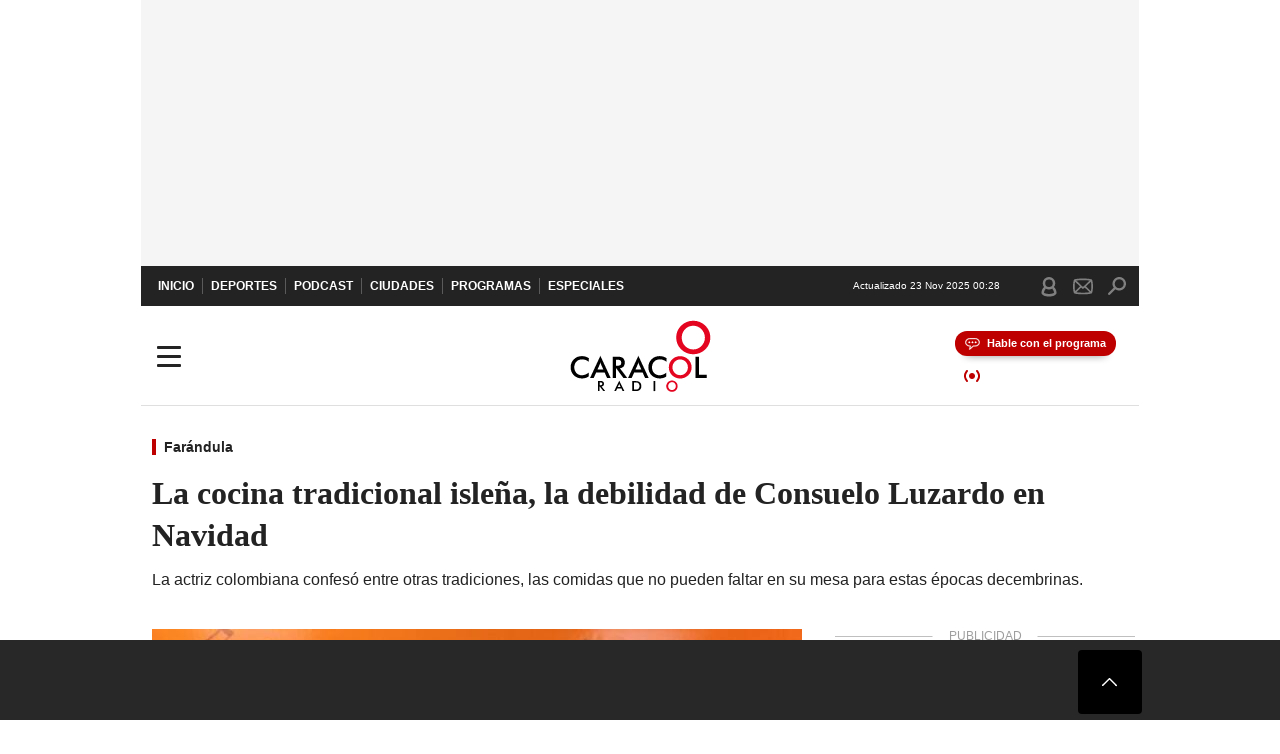

--- FILE ---
content_type: text/html; charset=utf-8
request_url: https://caracol.com.co/programa/2017/12/14/dos_y_punto/1513292998_815759.html
body_size: 37094
content:
<!DOCTYPE html><html lang="es"><head><meta charSet="utf-8"/><meta name="viewport" content="width=device-width, initial-scale=1.0, maximum-scale=5.0"/><meta http-equiv="X-UA-Compatible" content="ie=edge"/><meta name="google-site-verification" content="G2X5nOR8G3vXlNRwVmMbVxyTVTim2xrrwRbLIyKmlqc"/><meta name="format-detection" content="address=no;email=no,telephone:no"/><link rel="preload" href="https://caracol.com.co/resizer/v2/Y4BXZR6AJVL6TPEHONDIWFVAJA.jpg?auth=858ac74bca2f165d241cc23084c6e8b7adc7e7717e68ad59e054045eca19b138&amp;width=650&amp;height=488&amp;quality=70&amp;smart=true" imagesrcset="https://caracol.com.co/resizer/v2/Y4BXZR6AJVL6TPEHONDIWFVAJA.jpg?auth=858ac74bca2f165d241cc23084c6e8b7adc7e7717e68ad59e054045eca19b138&amp;width=288&amp;height=216&amp;quality=70&amp;smart=true 288w, https://caracol.com.co/resizer/v2/Y4BXZR6AJVL6TPEHONDIWFVAJA.jpg?auth=858ac74bca2f165d241cc23084c6e8b7adc7e7717e68ad59e054045eca19b138&amp;width=343&amp;height=257&amp;quality=70&amp;smart=true 343w, https://caracol.com.co/resizer/v2/Y4BXZR6AJVL6TPEHONDIWFVAJA.jpg?auth=858ac74bca2f165d241cc23084c6e8b7adc7e7717e68ad59e054045eca19b138&amp;width=382&amp;height=287&amp;quality=70&amp;smart=true 382w, https://caracol.com.co/resizer/v2/Y4BXZR6AJVL6TPEHONDIWFVAJA.jpg?auth=858ac74bca2f165d241cc23084c6e8b7adc7e7717e68ad59e054045eca19b138&amp;width=650&amp;height=488&amp;quality=70&amp;smart=true 650w, https://caracol.com.co/resizer/v2/Y4BXZR6AJVL6TPEHONDIWFVAJA.jpg?auth=858ac74bca2f165d241cc23084c6e8b7adc7e7717e68ad59e054045eca19b138&amp;width=736&amp;height=552&amp;quality=70&amp;smart=true 736w, https://caracol.com.co/resizer/v2/Y4BXZR6AJVL6TPEHONDIWFVAJA.jpg?auth=858ac74bca2f165d241cc23084c6e8b7adc7e7717e68ad59e054045eca19b138&amp;width=768&amp;height=576&amp;quality=70&amp;smart=true 800w" imagesizes="(min-width:990px) 650px, calc(100vw - 32px)" as="image" fetchpriority="high"/><link rel="preload" as="font" href="/pf/resources/caracol-colombia/fonts/Lora/Lora-Bold.woff2?d=546&amp;mxId=00000000" type="font/woff2" crossorigin="anonymous"/><link rel="preload" as="font" href="/pf/resources/caracol-colombia/fonts/Poppins/Poppins-Regular.woff2?d=546&amp;mxId=00000000" type="font/woff2" crossorigin="anonymous"/><link rel="preload" as="font" href="/pf/resources/caracol-colombia/fonts/Poppins/Poppins-Bold.woff2?d=546&amp;mxId=00000000" type="font/woff2" crossorigin="anonymous"/><title>Consuelo Luzardo La cocina tradicional isleña, la debilidad de Consuelo Luzardo en Navidad : La cocina tradicional isleña, la debilidad de Consuelo Luzardo en Navidad </title><meta name="lang" content="es"/><meta name="referrer" content="no-referrer-when-downgrade"/><meta name="robots" content="index, follow, noarchive"/><meta name="robots" content="max-video-preview:3"/><meta name="robots" content="max-image-preview:large"/><meta name="robots" content="max-snippet:-1"/><meta name="description" content="La actriz colombiana confesó entre otras tradiciones, las comidas que no pueden faltar en su mesa para estas épocas decembrinas."/><meta name="organization" content="Caracol Radio"/><meta property="article:modified_time" content="2017-12-15T18:52:02-05:00"/><meta property="article:published_time" content="2017-12-15T18:52:02-05:00"/><link rel="canonical" href="https://caracol.com.co/programa/2017/12/14/dos_y_punto/1513292998_815759.html"/><link rel="amphtml" href="https://caracol.com.co/programa/2017/12/14/dos_y_punto/1513292998_815759.html?outputType=amp"/><meta property="article:author" content="Caracol Radio"/><meta property="article:publisher" content="https://www.facebook.com/caracolradio/"/><meta property="article:section" content="Tendencias"/><meta property="article:tag" content="Actrices"/><meta property="article:tag" content="Navidad"/><meta property="article:tag" content="Fiestas"/><meta property="article:tag" content="Gente"/><meta property="article:tag" content="Sociedad"/><link rel="alternate" href="https://caracol.com.co/arc/outboundfeeds/rss/category/tendencias?outputType=xml" type="application/rss+xml" title="RSS sobre Tendencias"/><meta property="og:title" content="La cocina tradicional isleña, la debilidad de Consuelo Luzardo en Navidad"/><meta property="og:description" content="La actriz colombiana confesó entre otras tradiciones, las comidas que no pueden faltar en su mesa para estas épocas decembrinas."/><meta property="og:image" content="https://caracol.com.co/resizer/v2/https%3A%2F%2Fcloudfront-us-east-1.images.arcpublishing.com%2Fprisaradioco%2FY4BXZR6AJVL6TPEHONDIWFVAJA.jpg?auth=0f6da3bb7acdff9d3fd77c46a9310d7f23a6667cc7b7e61dd8605ac53a58161b&amp;height=451&amp;width=770&amp;quality=70&amp;smart=true"/><meta property="og:image:width" content="770"/><meta property="og:image:height" content="451"/><meta property="og:updated_time" content="2017-12-15T18:52:02-05:00"/><meta property="og:url" content="https://caracol.com.co/programa/2017/12/14/dos_y_punto/1513292998_815759.html"/><meta property="og:type" content="article"/><meta property="og:site_name" content="Caracol Radio"/><meta property="fb:app_id" content="229574677178613"/><meta property="twitter:card" content="summary_large_image"/><meta property="twitter:site" content="@CaracolRadio"/><meta name="twitter:title" content="La cocina tradicional isleña, la debilidad de Consuelo Luzardo en Navidad"/><meta name="twitter:description" content="La actriz colombiana confesó entre otras tradiciones, las comidas que no pueden faltar en su mesa para estas épocas decembrinas."/><meta name="adUnit" property="adUnit" content="noticias/tendencias/farandula"/><script type="application/javascript" id="polyfill-script">if(!Array.prototype.includes||!(window.Object && window.Object.assign)||!window.Promise||!window.Symbol||!window.fetch){document.write('<script type="application/javascript" src="/pf/dist/engine/polyfill.js?d=546&mxId=00000000" defer=""><\/script>')}</script><script id="fusion-engine-react-script" type="application/javascript" src="/pf/dist/engine/react.js?d=546&amp;mxId=00000000" defer=""></script><script id="fusion-engine-combinations-script" type="application/javascript" src="/pf/dist/components/combinations/default.js?d=546&amp;mxId=00000000" defer=""></script><script id="fusion-spa-sw" type="application/javascript">if('serviceWorker' in navigator){window.addEventListener('load',function(){navigator.serviceWorker.register('/sw-spa.js?d=546&mxId=00000000')})}</script><link rel="shortcut icon" type="image/x-icon" href="/pf/resources/caracol-colombia/favicon.ico?d=546&amp;mxId=00000000"/><link rel="icon" type="image/x-icon" href="/pf/resources/caracol-colombia/favicon.ico?d=546&amp;mxId=00000000"/><link rel="apple-touch-icon" href="/pf/resources/caracol-colombia/touch-icon-iphone.png?d=546&amp;mxId=00000000"/><link rel="apple-touch-icon" sizes="152x152" href="/pf/resources/caracol-colombia/touch-icon-ipad.png?d=546&amp;mxId=00000000"/><link rel="apple-touch-icon" sizes="180x180" href="/pf/resources/caracol-colombia/touch-icon-iphone-retina.png?d=546&amp;mxId=00000000"/><link rel="apple-touch-icon" sizes="167x167" href="/pf/resources/caracol-colombia/touch-icon-ipad-retina.png?d=546&amp;mxId=00000000"/><style>@font-face{font-family:Lora;src:url("/pf/resources/caracol-colombia/fonts/Lora/Lora-Bold.eot?d=546&mxId=00000000");src:url("/pf/resources/caracol-colombia/fonts/Lora/Lora-Bold.eot?d=546&mxId=00000000#iefix") format("embedded-opentype"),url("/pf/resources/caracol-colombia/fonts/Lora/Lora-Bold.woff2?d=546&mxId=00000000") format("woff2"),url("/pf/resources/caracol-colombia/fonts/Lora/Lora-Bold.ttf?d=546&mxId=00000000") format("ttf");font-weight:700;font-style:normal;font-display:swap}@font-face{font-family:Lora;src:url("/pf/resources/caracol-colombia/fonts/Lora/Lora-SemiBold.eot?d=546&mxId=00000000");src:url("/pf/resources/caracol-colombia/fonts/Lora/Lora-SemiBold.eot?d=546&mxId=00000000#iefix") format("embedded-opentype"),url("/pf/resources/caracol-colombia/fonts/Lora/Lora-SemiBold.woff2?d=546&mxId=00000000") format("woff2"),url("/pf/resources/caracol-colombia/fonts/Lora/Lora-SemiBold.ttf?d=546&mxId=00000000") format("ttf");font-weight:600;font-style:normal;font-display:swap}@font-face{font-family:Lora;src:url("/pf/resources/caracol-colombia/fonts/Lora/Lora-Medium.eot?d=546&mxId=00000000");src:url("/pf/resources/caracol-colombia/fonts/Lora/Lora-Medium.eot?d=546&mxId=00000000#iefix") format("embedded-opentype"),url("/pf/resources/caracol-colombia/fonts/Lora/Lora-Medium.woff2?d=546&mxId=00000000") format("woff2"),url("/pf/resources/caracol-colombia/fonts/Lora/Lora-Medium.ttf?d=546&mxId=00000000") format("ttf");font-weight:500;font-style:normal;font-display:swap}@font-face{font-family:Lora;src:url("/pf/resources/caracol-colombia/fonts/Lora/Lora-Regular.eot?d=546&mxId=00000000");src:url("/pf/resources/caracol-colombia/fonts/Lora/Lora-Regular.eot?d=546&mxId=00000000#iefix") format("embedded-opentype"),url("/pf/resources/caracol-colombia/fonts/Lora/Lora-Regular.woff2?d=546&mxId=00000000") format("woff2"),url("/pf/resources/caracol-colombia/fonts/Lora/Lora-Regular.ttf?d=546&mxId=00000000") format("ttf");font-weight:400;font-style:normal;font-display:swap}@font-face{font-family:Poppins;src:url("/pf/resources/caracol-colombia/fonts/Poppins/Poppins-Black.eot?d=546&mxId=00000000");src:local("Poppins"),local("Poppins-Black"),url("/pf/resources/caracol-colombia/fonts/Poppins/Poppins-Black.eot?d=546&mxId=00000000#iefix") format("embedded-opentype"),url("/pf/resources/caracol-colombia/fonts/Poppins/Poppins-Black.woff2?d=546&mxId=00000000") format("woff2"),url("/pf/resources/caracol-colombia/fonts/Poppins/Poppins-Black.ttf?d=546&mxId=00000000") format("ttf");font-weight:900;font-style:normal;font-display:swap}@font-face{font-family:Poppins;src:url("/pf/resources/caracol-colombia/fonts/Poppins/Poppins-Black.eot?d=546&mxId=00000000");src:local("Poppins"),local("Poppins-BlackItalic"),url("/pf/resources/caracol-colombia/fonts/Poppins/Poppins-Black.eot?d=546&mxId=00000000#iefix") format("embedded-opentype"),url("/pf/resources/caracol-colombia/fonts/Poppins/Poppins-Black.woff2?d=546&mxId=00000000") format("woff2"),url("/pf/resources/caracol-colombia/fonts/Poppins/Poppins-Black.ttf?d=546&mxId=00000000") format("ttf");font-weight:900;font-style:italic;font-display:swap}@font-face{font-family:Poppins;src:url("/pf/resources/caracol-colombia/fonts/Poppins/Poppins-ExtraBold.eot?d=546&mxId=00000000");src:local("Poppins"),local("Poppins-ExtraBold"),url("/pf/resources/caracol-colombia/fonts/Poppins/Poppins-ExtraBold.eot?d=546&mxId=00000000#iefix") format("embedded-opentype"),url("/pf/resources/caracol-colombia/fonts/Poppins/Poppins-ExtraBold.woff2?d=546&mxId=00000000") format("woff2"),url("/pf/resources/caracol-colombia/fonts/Poppins/Poppins-ExtraBold.ttf?d=546&mxId=00000000") format("ttf");font-weight:800;font-style:normal;font-display:swap}@font-face{font-family:Poppins;src:url("/pf/resources/caracol-colombia/fonts/Poppins/Poppins-ExtraBold.eot?d=546&mxId=00000000");src:local("Poppins"),local("Poppins-ExtraBoldItalic"),url("/pf/resources/caracol-colombia/fonts/Poppins/Poppins-ExtraBold.eot?d=546&mxId=00000000#iefix") format("embedded-opentype"),url("/pf/resources/caracol-colombia/fonts/Poppins/Poppins-ExtraBold.woff2?d=546&mxId=00000000") format("woff2"),url("/pf/resources/caracol-colombia/fonts/Poppins/Poppins-ExtraBold.ttf?d=546&mxId=00000000") format("ttf");font-weight:800;font-style:italic;font-display:swap}@font-face{font-family:Poppins;src:url("/pf/resources/caracol-colombia/fonts/Poppins/Poppins-Bold.eot?d=546&mxId=00000000");src:local("Poppins"),local("Poppins-Bold"),url("/pf/resources/caracol-colombia/fonts/Poppins/Poppins-Bold.eot?d=546&mxId=00000000#iefix") format("embedded-opentype"),url("/pf/resources/caracol-colombia/fonts/Poppins/Poppins-Bold.woff2?d=546&mxId=00000000") format("woff2"),url("/pf/resources/caracol-colombia/fonts/Poppins/Poppins-Bold.ttf?d=546&mxId=00000000") format("ttf");font-weight:700;font-style:normal;font-display:swap}@font-face{font-family:Poppins;src:url("/pf/resources/caracol-colombia/fonts/Poppins/Poppins-Bold.eot?d=546&mxId=00000000");src:local("Poppins"),local("Poppins-BoldItalic"),url("/pf/resources/caracol-colombia/fonts/Poppins/Poppins-Bold.eot?d=546&mxId=00000000#iefix") format("embedded-opentype"),url("/pf/resources/caracol-colombia/fonts/Poppins/Poppins-Bold.woff2?d=546&mxId=00000000") format("woff2"),url("/pf/resources/caracol-colombia/fonts/Poppins/Poppins-Bold.ttf?d=546&mxId=00000000") format("ttf");font-weight:700;font-style:italic;font-display:swap}@font-face{font-family:Poppins;src:url("/pf/resources/caracol-colombia/fonts/Poppins/Poppins-SemiBold.eot?d=546&mxId=00000000");src:local("Poppins"),local("Poppins-SemiBold"),url("/pf/resources/caracol-colombia/fonts/Poppins/Poppins-SemiBold.eot?d=546&mxId=00000000#iefix") format("embedded-opentype"),url("/pf/resources/caracol-colombia/fonts/Poppins/Poppins-SemiBold.woff2?d=546&mxId=00000000") format("woff2"),url("/pf/resources/caracol-colombia/fonts/Poppins/Poppins-SemiBold.ttf?d=546&mxId=00000000") format("ttf");font-weight:600;font-style:normal;font-display:swap}@font-face{font-family:Poppins;src:url("/pf/resources/caracol-colombia/fonts/Poppins/Poppins-SemiBold.eot?d=546&mxId=00000000");src:local("Poppins"),local("Poppins-SemiBoldItalic"),url("/pf/resources/caracol-colombia/fonts/Poppins/Poppins-SemiBold.eot?d=546&mxId=00000000#iefix") format("embedded-opentype"),url("/pf/resources/caracol-colombia/fonts/Poppins/Poppins-SemiBold.woff2?d=546&mxId=00000000") format("woff2"),url("/pf/resources/caracol-colombia/fonts/Poppins/Poppins-SemiBold.ttf?d=546&mxId=00000000") format("ttf");font-weight:600;font-style:italic;font-display:swap}@font-face{font-family:Poppins;src:url("/pf/resources/caracol-colombia/fonts/Poppins/Poppins-Medium.eot?d=546&mxId=00000000");src:local("Poppins"),local("Poppins-Medium"),url("/pf/resources/caracol-colombia/fonts/Poppins/Poppins-Medium.eot?d=546&mxId=00000000#iefix") format("embedded-opentype"),url("/pf/resources/caracol-colombia/fonts/Poppins/Poppins-Medium.woff2?d=546&mxId=00000000") format("woff2"),url("/pf/resources/caracol-colombia/fonts/Poppins/Poppins-Medium.ttf?d=546&mxId=00000000") format("ttf");font-weight:500;font-style:normal;font-display:swap}@font-face{font-family:Poppins;src:url("/pf/resources/caracol-colombia/fonts/Poppins/Poppins-Medium.eot?d=546&mxId=00000000");src:local("Poppins"),local("Poppins-MediumItalic"),url("/pf/resources/caracol-colombia/fonts/Poppins/Poppins-Medium.eot?d=546&mxId=00000000#iefix") format("embedded-opentype"),url("/pf/resources/caracol-colombia/fonts/Poppins/Poppins-Medium.woff2?d=546&mxId=00000000") format("woff2"),url("/pf/resources/caracol-colombia/fonts/Poppins/Poppins-Medium.ttf?d=546&mxId=00000000") format("ttf");font-weight:500;font-style:italic;font-display:swap}@font-face{font-family:Poppins;src:url("/pf/resources/caracol-colombia/fonts/Poppins/Poppins-Regular.eot?d=546&mxId=00000000");src:local("Poppins"),local("Poppins-Regular"),url("/pf/resources/caracol-colombia/fonts/Poppins/Poppins-Regular.eot?d=546&mxId=00000000#iefix") format("embedded-opentype"),url("/pf/resources/caracol-colombia/fonts/Poppins/Poppins-Regular.woff2?d=546&mxId=00000000") format("woff2"),url("/pf/resources/caracol-colombia/fonts/Poppins/Poppins-Regular.ttf?d=546&mxId=00000000") format("ttf");font-weight:400;font-style:normal;font-display:swap}@font-face{font-family:Poppins;src:url("/pf/resources/caracol-colombia/fonts/Poppins/Poppins-Italic.eot?d=546&mxId=00000000");src:local("Poppins"),local("Poppins-Italic"),url("/pf/resources/caracol-colombia/fonts/Poppins/Poppins-Italic.eot?d=546&mxId=00000000#iefix") format("embedded-opentype"),url("/pf/resources/caracol-colombia/fonts/Poppins/Poppins-Italic.woff2?d=546&mxId=00000000") format("woff2"),url("/pf/resources/caracol-colombia/fonts/Poppins/Poppins-Italic.ttf?d=546&mxId=00000000") format("ttf");font-weight:400;font-style:italic;font-display:swap}@font-face{font-family:Poppins;src:url("/pf/resources/caracol-colombia/fonts/Poppins/Poppins-Light.eot?d=546&mxId=00000000");src:local("Poppins"),local("Poppins-Light"),url("/pf/resources/caracol-colombia/fonts/Poppins/Poppins-Light.eot?d=546&mxId=00000000#iefix") format("embedded-opentype"),url("/pf/resources/caracol-colombia/fonts/Poppins/Poppins-Light.woff2?d=546&mxId=00000000") format("woff2"),url("/pf/resources/caracol-colombia/fonts/Poppins/Poppins-Light.ttf?d=546&mxId=00000000") format("ttf");font-weight:300;font-style:normal;font-display:swap}@font-face{font-family:Poppins;src:url("/pf/resources/caracol-colombia/fonts/Poppins/Poppins-LightItalic.eot?d=546&mxId=00000000");src:local("Poppins"),local("Poppins-LightItalic"),url("/pf/resources/caracol-colombia/fonts/Poppins/Poppins-LightItalic.eot?d=546&mxId=00000000#iefix") format("embedded-opentype"),url("/pf/resources/caracol-colombia/fonts/Poppins/Poppins-LightItalic.woff2?d=546&mxId=00000000") format("woff2"),url("/pf/resources/caracol-colombia/fonts/Poppins/Poppins-LightItalic.ttf?d=546&mxId=00000000") format("ttf");font-weight:300;font-style:normal;font-display:swap}@font-face{font-family:Poppins;src:url("/pf/resources/caracol-colombia/fonts/Poppins/Poppins-ExtraLight.eot?d=546&mxId=00000000");src:local("Poppins"),local("Poppins-ExtraLight"),url("/pf/resources/caracol-colombia/fonts/Poppins/Poppins-ExtraLight.eot?d=546&mxId=00000000#iefix") format("embedded-opentype"),url("/pf/resources/caracol-colombia/fonts/Poppins/Poppins-ExtraLight.woff2?d=546&mxId=00000000") format("woff2"),url("/pf/resources/caracol-colombia/fonts/Poppins/Poppins-ExtraLight.ttf?d=546&mxId=00000000") format("ttf");font-weight:200;font-style:normal;font-display:swap}@font-face{font-family:Poppins;src:url("/pf/resources/caracol-colombia/fonts/Poppins/Poppins-Thin.eot?d=546&mxId=00000000");src:local("Poppins"),local("Poppins-Thin"),url("/pf/resources/caracol-colombia/fonts/Poppins/Poppins-Thin.eot?d=546&mxId=00000000#iefix") format("embedded-opentype"),url("/pf/resources/caracol-colombia/fonts/Poppins/Poppins-Thin.woff2?d=546&mxId=00000000") format("woff2"),url("/pf/resources/caracol-colombia/fonts/Poppins/Poppins-Thin.ttf?d=546&mxId=00000000") format("ttf");font-weight:100;font-style:normal;font-display:swap}.c-s>div:empty{padding:0}.lead-art .bt-am{position:absolute;width:40px;height:40px;top:calc((100vw - 32px) * .75 - 60px);right:20px;background:url(/pf/resources/caracol-colombia/img/ico-fs.svg?d=546&mxId=00000000) 50%/20px no-repeat #232323;border-radius:5px;text-indent:-9999px}.cnt-byline>div .au-tw{background:url(/pf/resources/caracol-colombia/img/ico-tw-cl1.svg?d=546&mxId=00000000) 50% no-repeat;text-indent:-9999px;display:inline-block;margin-left:4px;width:20px}.cnt-byline img{border-radius:50%;background-color:#fff;height:30px;width:30px;float:left;margin:0 6px 0 0}.cnt-txt .loc{font-weight:700;display:inline-block;margin-bottom:0}.cnt-txt .loc:after{content:"\2022";padding:0 5px}.cnt-txt .loc+p{display:inline}.cnt-txt .loc+p+*{margin-top:15px}.cnt-txt li{font:16px/24px Poppins,Arial,Helvetica Neue,Helvetica,sans-serif}.cnt-txt>ul{counter-reset:section;margin-bottom:15px}.cnt-txt>ul li{padding:0 0 8px 28px;position:relative}.cnt-txt>ul li:before{content:"";width:7px;height:7px;border-radius:50%;background:#bf0000;display:block;position:absolute;left:7px;top:8px}@font-face{font-family:sourcesans;src:url(//cr00.epimg.net/especiales/arcsites/car/fonts/sourcesanspro-regular.woff2) format("woff2"),url(//cr00.epimg.net/especiales/arcsites/car/fonts/sourcesanspro-regular.woff) format("woff");font-weight:500;font-style:normal;font-display:swap}@font-face{font-family:sourcesans;src:url(//cr00.epimg.net/especiales/arcsites/car/fonts/sourcesanspro-semibold.woff2) format("woff2"),url(//cr00.epimg.net/especiales/arcsites/car/fonts/sourcesanspro-semibold.woff) format("woff");font-weight:600;font-style:normal;font-display:swap}@font-face{font-family:sourcesans;src:url(//cr00.epimg.net/especiales/arcsites/car/fonts/sourcesanspro-bold.woff2) format("woff2"),url(//cr00.epimg.net/especiales/arcsites/car/fonts/sourcesanspro-bold.woff) format("woff");font-weight:700;font-style:normal;font-display:swap}@media (min-width:768px){footer .c-sn{height:80px;margin-left:20px}footer .c-sn li{min-width:126px;max-width:126px;margin:0}footer .c-sn a{font:700 20px/32px Poppins,Arial,Helvetica Neue,Helvetica,sans-serif;-webkit-box-orient:horizontal;-webkit-box-direction:normal;flex-direction:row}footer .c-sn a:before{margin:0 8px 0 0}footer .c-ln{height:48px;padding:0}footer .c-ln li{margin:0}footer .c-ln a{padding:0 15px}.cnt-buscador-emisoras{padding:8px 0}.cnt-buscador-emisoras>div:not(.cnt-cabecera){width:calc(100% - 58px);height:384px;overflow:auto;overflow-x:hidden;margin:16px 0 0}.cnt-buscador-emisoras .buscador-emisora{width:calc(100% - 16px);background:#f5f5f5;height:82px;margin:0 auto;padding-top:0}.cnt-buscador-emisoras .buscador-emisora form{background:#fff}.cnt-buscador-emisoras .buscador-emisora button{width:50px;height:50px;text-indent:-9999px;background:url("/pf/resources/caracol-colombia/img/player-permanente/ico-lupa.svg?d=546&mxId=00000000") 50%/15px no-repeat}.cnt-buscador-emisoras .buscador-emisora input::-webkit-input-placeholder{color:#232323}.cnt-buscador-emisoras .buscador-emisora input::-moz-placeholder{color:#232323}.cnt-buscador-emisoras .buscador-emisora input:-ms-input-placeholder,.cnt-buscador-emisoras .buscador-emisora input::-ms-input-placeholder{color:#232323}.cnt-buscador-emisoras .cnt-resultados{max-width:40%;margin-left:30%;margin-top:24px}.cnt-buscador-emisoras .cnt-resultados .tit,.cnt-buscador-emisoras .cnt-resultados li,.cnt-buscador-emisoras .cnt-resultados>p{height:50px}.cnt-buscador-emisoras .cnt-resultados>p{margin-left:0}.cnt-interaccion{margin-top:25px}}@media (min-width:990px){.c-s>div.mh266-100{min-height:266px}.c-d .cnt-publi{display:block}.cnt-buscador-emisoras{background:#fff;z-index:101}.cnt-buscador-emisoras>button{position:absolute;text-indent:-9999px;width:50px;height:50px;border-radius:8px;background:url("/pf/resources/caracol-colombia/img/player-permanente/ico-fullscreen.svg?d=546&mxId=00000000") 50% no-repeat #f5f5f5;top:16px;right:8px}.cnt-buscador-emisoras>div:not(.cnt-cabecera){height:320px}.cnt-buscador-emisoras .cnt-resultados>p{width:250px;margin-left:calc(100% - 250px)}.c-i{max-width:650px}.c-d{max-width:300px}.bcrumb{margin-top:14px}.cint{padding-top:12px}}@media (min-width:990px) and (max-width:1366px){.lead-art .bt-am{top:20px}}@media (min-width:1025px){.lead-art .bt-am{top:20px;opacity:0}}@media (max-width:989px){body{max-width:100vw}.c-s>div{padding:0}.c-s .c-opc ul,.c-s nav,.c-s>div>div:before{display:none}.c-s .c-opc p{padding:0;line-height:20px}.c-s header>div:first-child{-webkit-box-pack:center;justify-content:center}.c-h-p{height:64px;-webkit-box-shadow:0 2px 4px 0 rgba(0,0,0,.1);box-shadow:0 2px 4px 0 rgba(0,0,0,.1)}.c-h-p .logo{width:103px;height:26px;left:31px;-webkit-transform:none;transform:none}.c-h-p .ondirect{display:none}.c-h-p div{margin:0}.c-h-d{height:74px}.c-sab{background:linear-gradient(90deg,#fff,#fff 269px,#ddd 270px,hsla(0,0%,93%,.99) 271px,hsla(0,0%,93%,.99));max-height:calc(100vh - 166px);min-height:calc(100vh - 166px);overflow-y:scroll}.c-sab .c-i-sab{flex-wrap:nowrap;-webkit-box-flex:1;flex-grow:1;min-height:auto}.c-sab .opc{-webkit-box-ordinal-group:2;order:1;min-height:55px}.c-sab .dto{-webkit-box-ordinal-group:3;order:2;width:267px;margin:0;padding:12px 16px 0;position:relative;border-bottom:1px solid #ddd}.c-sab .dto>div{position:static;-webkit-transform:none;transform:none;text-align:left;padding:8px 0;display:-webkit-box;display:flex;-webkit-box-align:start;align-items:flex-start;-webkit-box-orient:vertical;-webkit-box-direction:normal;flex-direction:column}.c-sab .dto>div a{display:inline-block;margin:0 0 8px;color:#000}.c-sab .dto>p{background:url(https://cadenaser00.epimg.net/pf/resources/caracol-colombia/img/ico-di-cl1.svg) 0 50%/20px no-repeat;text-align:left;font:700 16px/24px Poppins,Arial,Helvetica Neue,Helvetica,sans-serif;color:#000}.c-sab .pdc{-webkit-box-ordinal-group:4;order:3;width:250px;margin:0}.c-sab .pdc>div{display:none}.c-sab .c-mnu{max-width:100%}.c-sab .c-mnu li:not(:last-child){font:300 12px/36px Poppins,Arial,Helvetica Neue,Helvetica,sans-serif}.c-sab .c-mnu>p{background:url(/pf/resources/caracol-colombia/img/ico-sig-cl1.svg?d=546&mxId=00000000) calc(100% - 16px) 50% no-repeat}.c-sab .mnu{-webkit-box-ordinal-group:5;order:4;width:250px}.c-sab .otr{-webkit-box-ordinal-group:6;order:5;width:250px;margin:0;-webkit-box-shadow:none;box-shadow:none}.c-sab .otr,.c-sab .otr div p{display:none}.c-sab .otr>div{-webkit-box-orient:vertical;-webkit-box-direction:normal;flex-direction:column}.c-sab .otr div li{margin:16px 8px 0 0}.c-sab .otr div a{width:36px;height:36px;background-size:16px}.c-sab .otr div a.fb,.c-sab .otr div a.tw{background-size:20px}.c-sab .l-par li:not(:nth-child(2)){display:none}.c-sab .c-par{height:auto;margin-top:16px}.c-sab .c-par+p{display:none}.c-sab .c-par a,.c-sab .c-par p{max-width:calc(100% - 20px)!important}.c-sab .c-mnu .n1,.c-sab .rec>p{display:none}.c-sab .o-ops{border:0;border-bottom:1px solid #ddd;margin:15px 0 0;padding:18px 16px 8px;position:relative}.c-sab .o-ops:before{content:"";position:absolute;top:0;left:16px;width:235px;height:1px;border:1px dashed #dfdfdf}.c-emi{top:20px;height:calc(100% - 20px)}.c-emi .cnt-buscador-emisoras{width:100vw}.c-emi .cnt-buscador-emisoras>button{top:13px}.c-emi .cnt-buscador-emisoras>div:last-child{max-width:100%;width:100%}.c-emi .cnt-buscador-emisoras .cnt-resultados{margin-left:20px}.c-emi .cnt-buscador-emisoras ul{-webkit-box-orient:vertical;-webkit-box-direction:normal;flex-direction:column}.c-emi .cnt-buscador-emisoras li,.c-emi .cnt-buscador-emisoras li.tit{min-width:0;max-width:none}}@media (max-width:600px){.c-h-d{height:74px}.c-sab{margin:0}.c-sab .dto{left:0}.c-sab .c-mnu>a,.c-sab .c-mnu>p{font:600 14px/14px Poppins,Arial,Helvetica Neue,Helvetica,sans-serif;margin-top:7px}.c-sab .mnu-ul li:not(:last-child){margin-bottom:6px}.c-sab .c-mnu ul#\/actualidad li a,.c-sab .c-mnu ul#\/ciudades li a,.c-sab .c-mnu ul#\/deportes li a,.c-sab .c-mnu ul#\/viajes li a,.c-sab .c-mnu ul#\/vida li a{padding:0}.c-sab .otr,.c-sab .pdc div,.cnt-byline>div:before{display:none}.cnt-byline>div p a.aw-wb{display:inline-block;width:80%;overflow:hidden;text-overflow:ellipsis;white-space:nowrap;height:30px}.cnt-byline>div p a.au-tw{width:20px;height:30px}.cnt-byline span.a_ti{margin:0 0 0 45px}.c-i .cnt-byline{display:flexlock;margin:10px 0;position:relative;min-height:36px;padding:0;flex-wrap:wrap;-webkit-box-align:end;align-items:flex-end}.c-i .cnt-byline>div p{width:100%;position:relative;padding:0}.c-i .cnt-byline>div p a.aw-wb{line-height:24px;height:24px}.c-i .cnt-byline>div p a.au-tw{height:24px;position:absolute}.c-i .cnt-byline span.a_ti{line-height:28px;margin:0;position:absolute;top:0}body.noticia .c-i .cnt-byline,body.noticia .c-i .cnt-byline>div{display:inline-block;width:100%}body.noticia .c-i .cnt-byline>div p{width:100%;height:40px}body.noticia .c-i .cnt-byline>div p a.aw-wb{width:50%}body.noticia .c-i .cnt-byline span.a_ti{line-height:20px;margin:0;position:relative;top:0}.ult{display:none}}html{line-height:1.15;-webkit-text-size-adjust:100%}main{display:block}h1{font-size:2em}a{background-color:transparent;text-decoration:none;color:#232323}b{font-weight:bolder}img{border-style:none;max-width:100%;display:block;height:auto}button,input{font-family:inherit;font-size:100%;line-height:1.15;margin:0;overflow:visible}button{text-transform:none;-webkit-appearance:button;border:0}button::-moz-focus-inner{border-style:none;padding:0}[type=search]{-webkit-appearance:textfield;outline-offset:-2px}[type=search]::-webkit-search-decoration{-webkit-appearance:none}::-webkit-file-upload-button{-webkit-appearance:button;font:inherit}html{box-sizing:border-box;-moz-box-sizing:border-box;-webkit-box-sizing:border-box;font-size:100%}*,:after,:before{box-sizing:inherit;-moz-box-sizing:inherit;-webkit-box-sizing:inherit;-webkit-box-sizing:border-box;box-sizing:border-box}body,figure,h1,h3,p,ul{margin:0;padding:0}ul{list-style-type:none;overflow:visible;counter-reset:olcont}ul li{margin:0;padding:0;counter-increment:olcont}input{background-color:transparent;background-image:none;border:0;font-size:16px;padding:0}body,button,input{font-synthesis:none;-moz-font-feature-settings:"kern";-webkit-font-smoothing:antialiased;-moz-osx-font-smoothing:grayscale}@-webkit-keyframes ellipsis-dot{25%{content:""}50%{content:"."}75%{content:".."}to{content:"..."}}@keyframes ellipsis-dot{25%{content:""}50%{content:"."}75%{content:".."}to{content:"..."}}@-webkit-keyframes spin{to{-webkit-transform:rotate(0);transform:rotate(1turn)}}@keyframes spin{to{-webkit-transform:rotate(0);transform:rotate(1turn)}}p{font:16px/24px Poppins,Arial,Helvetica Neue,Helvetica,sans-serif}:active,:focus{outline:0}button:-moz-focusring{outline:0}#fusion-app{width:100%;margin:0 auto;padding:0}.c-s>div{background:#f5f5f5;padding:8px 0;-webkit-box-pack:center;justify-content:center}.c-s>div,.c-s>div>div{position:relative;display:-webkit-box;display:flex}.c-s>div>div:before{content:"";width:24px;height:100%;background:#bfbfbf;left:-24px;top:0;display:none;position:absolute}.c-s>div>div:after{content:"PUBLICIDAD";position:absolute;left:-18px;top:85px;-webkit-transform-origin:left top;transform-origin:left top;-webkit-transform:rotate(270deg);transform:rotate(270deg);font-size:12px;letter-spacing:1px;color:#9f9f9f;display:none}.cnt-publi div#caracol_gpt-MPU1{height:600px;width:auto}.cnt-publi{position:relative;padding:23px 0 16px;text-align:center;display:-webkit-box;display:flex;-webkit-box-pack:center;justify-content:center}.cnt-publi:before{content:"";background:#bfbfbf;width:100%;height:1px;position:absolute;top:7px;left:0;display:block}.cnt-publi:after{content:"PUBLICIDAD";font:12px/15px Poppins,Arial,Helvetica Neue,Helvetica,sans-serif;color:#9f9f9f;position:absolute;top:0;left:50%;-webkit-transform:translateX(-50%);transform:translateX(-50%);background:#fff;padding:0 16px}.c-s>div.mh266-100{min-height:100px}.cnt-data-art>aside{width:100%;max-width:650px}footer{padding-bottom:82px;background:#fafafa;border-top:1px solid #eeeff2;margin-bottom:110px}footer>ul{display:-webkit-box;display:flex;-webkit-box-pack:center;justify-content:center;-webkit-box-align:center;align-items:center}footer .c-sn{height:102px}footer .c-sn li{max-width:16.5%;min-width:16.5%;margin:0}footer .c-sn a{font:700 14px/16px Poppins,Arial,Helvetica Neue,Helvetica,sans-serif;-webkit-box-orient:vertical;-webkit-box-direction:normal;flex-direction:column;-webkit-box-align:center;align-items:center;color:#9f9f9f;display:-webkit-box;display:flex}footer .c-sn a:before{content:" ";background:url(https://cr00.epimg.net/especiales/img-arc/caracol-colombia/ico-tw-cl1.svg) 50%/16px no-repeat #fff;width:32px;height:32px;border-radius:8px;display:block;margin:0 0 4px;border:4px solid #bf0000;padding:14px}footer .c-sn a.fb:before{background-image:url(https://cr00.epimg.net/especiales/img-arc/caracol-colombia/ico-fb-cl1.svg)}footer .c-sn a.in:before{background-image:url(https://cr00.epimg.net/especiales/img-arc/caracol-colombia/ico-ig-cl1.svg)}footer .c-sn a.tt:before{background-image:url(https://cr00.epimg.net/especiales/img-arc/caracol-colombia/ico-tt-cl1.svg)}footer .c-sn a.yt:before{background-image:url(https://cr00.epimg.net/especiales/img-arc/caracol-colombia/ico-yt-cl1.svg)}footer .c-ln{flex-wrap:wrap;height:auto!important;padding:2px 0!important}footer .c-ln li{border-right:1px solid #9f9f9f;margin:4px 0}footer .c-ln li:last-child{border:0}footer .c-ln a{font:12px/16px Poppins,Arial,Helvetica Neue,Helvetica,sans-serif;color:#232323;padding:0 12px;display:block}footer ul.socio{padding:10px 0;background:#efefef;margin-bottom:12px}footer ul.socio li{min-width:130px;max-width:130px;margin:0 14px;text-align:center}footer ul.socio li img{height:40px;margin:0 auto;opacity:.65}footer ul.socio li span{padding:20px 0;color:#9f9f9f;font-size:12px}.c-pl-a .c-op,.c-pl-a .c-sh{-webkit-box-pack:end;justify-content:flex-end;padding-right:52px}.c-pl-a .c-sh li button.bt-em,.c-pl-a .c-sh p{display:none}.c-pl-a .bt-pp{min-width:56px;max-width:56px;min-height:56px;max-height:56px;background:url(/pf/resources/caracol-colombia/img/ico-pl.svg?d=546&mxId=00000000) 50%/12px no-repeat #232323;border:8px solid #9f9f9f;text-indent:-9999px;display:block;border-radius:50px;z-index:10}.c-pl-a .bt-op{min-width:24px;max-width:24px;width:24px;height:24px;text-indent:-9999px;position:absolute;right:0;top:0;background:url("/pf/resources/caracol-colombia/img/player-permanente/ico-opc-blanco.svg?d=546&mxId=00000000") 50%/16px no-repeat #232323;border-radius:4px;padding:0}.c-pl-a.car .tit,.c-pl-a.rep .tit{display:none}.c-pl-a.car .tim,.c-pl-a.rep .tim{position:absolute;right:0;bottom:0;color:#fff;line-height:13px}.c-pl-a.car .bt-pp{background:url("/pf/resources/caracol-colombia/img/ico-ldn.svg?d=546&mxId=00000000") 50% no-repeat #424242;-webkit-animation:1s linear infinite spin;animation:1s linear infinite spin;overflow:hidden;border-color:#424242}.c-pl-a.rep .bt-pp{background:url(/pf/resources/caracol-colombia/img/ico-pa-cl1.svg?d=546&mxId=00000000) 50%/12px no-repeat #bf0000;border-color:#fff}.c-pl-a.rep .tim{bottom:16px;right:16px;line-height:24px}.c-pl-a.pl-i{position:relative}.c-pl-a.pl-i .bt-pp{position:absolute;left:8px;bottom:8px}.c-pl-a.pl-i .bt-op{right:8px;top:8px}.c-pl-a.pl-i .tim,.c-pl-a.pl-i .tit{font:12px/24px Poppins,Arial,Helvetica Neue,Helvetica,sans-serif;color:#fff;background:#232323;padding:0 8px;position:absolute;display:block}.c-pl-a.pl-i .tit{border-left:4px solid #fff;left:8px;max-width:calc(100% - 48px);white-space:nowrap;text-overflow:ellipsis;overflow:hidden;top:8px;border-radius:0 4px 4px 0}.c-pl-a.pl-i .tim{right:8px;border-radius:4px;bottom:auto}.c-pl-a.pl-i .c-on{position:absolute;left:72px;bottom:8px;width:calc(100% - 190px);height:48px;background:url(/pf/resources/caracol-colombia/img/vumetro/blanco-48.png?d=546&mxId=00000000) repeat-x}.c-pl-a.pl-i.rep .c-on span{position:absolute;left:0;top:0;height:100%;width:0;background:url(/pf/resources/caracol-colombia/img/vumetro/amarillo-48.png?d=546&mxId=00000000) no-repeat;display:block}.c-pl-a{overflow:hidden}.c-op,.c-sh{position:absolute;width:100%;height:0;background:#282828;overflow:hidden;left:0;top:0;display:-webkit-box;display:flex;-webkit-box-pack:center;justify-content:center;-webkit-box-align:center;align-items:center}.c-op>button,.c-sh>button{position:absolute;top:20px;right:20px;width:22px;height:22px;background:url("/pf/resources/caracol-colombia/img/ico-x.svg?d=546&mxId=00000000") 50% no-repeat;text-indent:-9999px}.c-op ul,.c-sh ul{display:-webkit-box;display:flex}.c-op li,.c-sh li{margin-left:5px}.c-op li button,.c-sh li button{width:40px;height:40px;text-indent:-9999px;display:block}.c-op li button{background:url("/pf/resources/caracol-colombia/img/ico-sh.svg?d=546&mxId=00000000") 50% no-repeat #232323;border-radius:8px}.c-sh>div:nth-of-type(2){display:none}.c-sh p{font:700 18px/42px Poppins,Arial,Helvetica Neue,Helvetica,sans-serif;color:#fff;text-align:center}.c-sh p:last-child{font:14px/18px Poppins,Arial,Helvetica Neue,Helvetica,sans-serif;padding:0 16px}.c-sh li button{border-radius:50px;background:url(/pf/resources/caracol-colombia/img/ico-fb.svg?d=546&mxId=00000000) 50% no-repeat #314299}.c-sh li button.bt-tw{background:url(/pf/resources/caracol-colombia/img/ico-tw.svg?d=546&mxId=00000000) 50% no-repeat #101418}.c-sh li button.bt-li{background:url(/pf/resources/caracol-colombia/img/ico-li.svg?d=546&mxId=00000000) 50% no-repeat #0086d7}.c-sh li button.bt-wh{background:url(/pf/resources/caracol-colombia/img/ico-wh.svg?d=546&mxId=00000000) 50%/16px no-repeat #0a9b34}.c-sh li button.bt-em{background:url(/pf/resources/caracol-colombia/img/ico-em.svg?d=546&mxId=00000000) 50%/16px no-repeat #424242}.cnt-buscador-emisoras>button{display:none}.cnt-buscador-emisoras .buscador-emisora{padding:16px 0;background:#fff;-webkit-box-ordinal-group:3;order:2}.cnt-buscador-emisoras .buscador-emisora form{background:#f5f5f5;border-radius:8px;display:-webkit-box;display:flex}.cnt-buscador-emisoras .buscador-emisora button{width:64px;height:64px;text-indent:-9999px;background:url("/pf/resources/caracol-colombia/img/player-permanente/ico-lupa.svg?d=546&mxId=00000000") 50% no-repeat}.cnt-buscador-emisoras .buscador-emisora input{font:18px/48px Poppins,Arial,Helvetica Neue,Helvetica,sans-serif;color:#232323;width:calc(100% - 64px)}.cnt-buscador-emisoras .buscador-emisora input::-webkit-input-placeholder{color:#8c8d97}.cnt-buscador-emisoras .buscador-emisora input::-moz-placeholder{color:#8c8d97}.cnt-buscador-emisoras .buscador-emisora input:-ms-input-placeholder,.cnt-buscador-emisoras .buscador-emisora input::-ms-input-placeholder{color:#8c8d97}.cnt-buscador-emisoras .cnt-resultados{-webkit-box-ordinal-group:2;order:1}.cnt-buscador-emisoras .cnt-resultados>p{height:50px;font:18px/24px Poppins,Arial,Helvetica Neue,Helvetica,sans-serif;color:#bf0000;padding-left:40px;background:url("/pf/resources/caracol-colombia/img/player-permanente/ico-directociudad.svg?d=546&mxId=00000000") 0 50% no-repeat;-webkit-box-align:center;align-items:center;display:-webkit-box;display:flex}.cnt-buscador-emisoras .cnt-resultados ul{margin:18px 0;display:grid;grid-template-columns:1fr 1fr;gap:16px}.cnt-buscador-emisoras .cnt-resultados li{height:34px;-webkit-box-align:center;align-items:center;display:-webkit-box;display:flex}.cnt-buscador-emisoras .cnt-resultados li a{font:18px/24px Poppins,Arial,Helvetica Neue,Helvetica,sans-serif;display:block;color:#282828;padding-left:40px;background:url("/pf/resources/caracol-colombia/img/player-permanente/ico-emisora-off.svg?d=546&mxId=00000000") 0 50% no-repeat}.cnt-buscador-emisoras .cnt-resultados .tit{height:35px;display:grid;-webkit-box-align:center;align-items:center}.cnt-buscador-emisoras .cnt-resultados .tit span{font:25px/39px Poppins,Arial,Helvetica Neue,Helvetica,sans-serif;color:#8c8d97}.cnt-buscador-emisoras .cnt-resultados .tit span:first-child{display:none}.cnt-buscador-emisoras .cnt-resultados .tit span:nth-child(2){font:700 18px/25px Poppins,Arial,Helvetica Neue,Helvetica,sans-serif;color:#282828}.inf .cnt-buscador-emisoras>div:not(.cnt-cabecera){display:-webkit-box;display:flex;-webkit-box-orient:vertical;-webkit-box-direction:normal;flex-direction:column}.c-s header{width:100%}.c-s header>div:first-child{background:#232323}.c-s header>div:nth-child(-n+2){display:-webkit-box;display:flex}.c-s header>div:not(:last-child){-webkit-box-pack:justify;justify-content:space-between;padding:0 calc(50vw - 510px)}.c-s header>div.menu,.c-s nav ul{display:-webkit-box;display:flex}.c-s nav ul{padding:0 8px}.c-s nav a{display:block;font:700 12px/40px Poppins,Arial,Helvetica Neue,Helvetica,sans-serif;color:#fff;padding:0 8px 0 9px;position:relative;text-transform:uppercase}.c-s nav a:before{content:"";display:block;width:1px;height:16px;position:absolute;left:0;top:12px;background:hsla(0,0%,100%,.25)}.c-s nav li:first-child a:before{display:none}.c-s .c-opc{display:-webkit-box;display:flex}.c-s .c-opc p{color:#fff;font:10px/40px Poppins,Arial,Helvetica Neue,Helvetica,sans-serif;padding-right:4px}.c-s .c-opc ul{display:-webkit-box;display:flex;margin:0 5px 0 28px}.c-s .c-opc a,.c-s .c-opc button{border:0;height:40px;width:34px;background:#232323;color:#bf0000;display:block}.c-s .c-opc button span{display:block;text-indent:-9999px;height:40px;background:url(/pf/resources/caracol-colombia/img/ico-usu-cl9.svg?d=546&mxId=00000000) 50%/20px no-repeat}.c-s .c-opc button{position:relative}.c-s .c-opc a{text-indent:-9999px;background:url(/pf/resources/caracol-colombia/img/ico-news-cl9.svg?d=546&mxId=00000000) 50%/20px no-repeat}.c-s .c-opc a.srch{background-image:url(/pf/resources/caracol-colombia/img/ico-se-cl9.svg?d=546&mxId=00000000);background-size:18px}.c-s{margin-bottom:16px}.c-s>div.mh266-100,.c-s>header{max-width:998px;margin:0 auto}.c-s>header{width:100%;top:0;z-index:11}.c-s>header>div .c-h-p,.c-s>header>div:not(:last-child){padding:0}.c-s .c-opc a.nws,.c-s .opc a.nws{text-indent:-9999px;background:url(/pf/resources/caracol-colombia/img/ico-news-cl9.svg?d=546&mxId=00000000) 50%/20px no-repeat}.c-h-p{height:100px;-webkit-box-align:center;align-items:center;border-bottom:1px solid #dfdfdf;width:100%;background:#fff;position:absolute;top:0;left:0;-webkit-box-pack:justify;justify-content:space-between;padding:0 calc(50vw - 510px);display:-webkit-box;display:flex}.c-h-p .logo{width:200px;height:72px;background:url(/pf/resources/caracol-colombia/img/logocar.svg?d=546&mxId=00000000) 50%/contain no-repeat;text-indent:-9999px;display:block;position:absolute;left:50%;-webkit-transform:translateX(-50%);transform:translateX(-50%)}.c-h-p>button{padding:20px 16px;width:56px;height:64px;text-indent:-9999px;background:0 0;margin-top:-2px}.c-h-p>button span{color:#fff}.c-h-p>button span,.c-h-p>button span:after,.c-h-p>button span:before{border-radius:1px;height:3px;width:24px;background:#232323;position:absolute;display:block}.c-h-p>button span:after,.c-h-p>button span:before{content:"";top:-9px}.c-h-p>button span:after{top:auto;bottom:-9px}.c-h-p div{display:-webkit-box;display:flex;margin-right:15px}.c-h-p div#radio-station-select{max-width:270px}.c-h-p div a{background:url(/pf/resources/caracol-colombia/img/ico-hable_programa.svg?d=546&mxId=00000000) 7% 54%/9% no-repeat #bf0000;border-radius:15px;font:600 10.5px/25px Poppins,Arial,Helvetica Neue,Helvetica,sans-serif;color:#fff;padding:0 10px 0 32px;margin-right:8px;display:block;-webkit-box-shadow:0 9px 8px -11px #000;box-shadow:0 9px 8px -11px #000;max-width:192px}.c-h-p div .ondirect{margin:-4px 0 0 8px}.c-h-p div .ondirect svg.microfono{background:url(/pf/resources/caracol-colombia/img/ico-audio-programa.svg?d=546&mxId=00000000) 11% 30%/65% no-repeat;height:25px;width:25px;bottom:-14px;position:relative}.c-h-p div .ondirect span.programa-w{font:500 11px/12px Poppins,Arial,Helvetica Neue,Helvetica,sans-serif;vertical-align:bottom}.c-h-w{position:relative;width:100%}.c-h-d{height:100px}.c-sab{max-height:calc(100vh - 220px);overflow:auto;background:linear-gradient(90deg,#fff,#fff 249px,#ddd 250px,hsla(0,0%,93%,.99) 251px,hsla(0,0%,93%,.99));display:none;position:relative;margin:0 calc(50vw - 510px);padding:0!important;height:100%}.c-sab .c-i-sab{display:-webkit-box;display:flex;-webkit-box-orient:vertical;-webkit-box-direction:normal;flex-flow:column wrap;-webkit-box-align:start;align-items:flex-start;min-height:870px}.c-sab .c-i-sab>button{display:none}.c-sab .opc{display:-webkit-box;display:flex;-webkit-box-align:center;align-items:center;border-bottom:1px solid #ddd;width:250px;padding-left:8px}.c-sab .opc a,.c-sab .opc button{border:0;height:40px;width:34px;color:#fff;display:block;background:#fff;padding:0}.c-sab .opc a{text-indent:-9999px;background:url(/pf/resources/caracol-colombia/img/ico-news-cl9.svg?d=546&mxId=00000000) 50%/20px no-repeat}.c-sab .opc a.srch{background-image:url(/pf/resources/caracol-colombia/img/ico-se-cl9.svg?d=546&mxId=00000000);background-size:18px}.c-sab .opc span{display:block;text-indent:-9999px;height:40px;background:url(/pf/resources/caracol-colombia/img/ico-usu-cl9.svg?d=546&mxId=00000000) 50%/20px no-repeat}.c-sab .opc button{position:relative}.c-sab .dto{width:710px;padding-top:27px;position:absolute;left:280px;right:0}.c-sab .dto>div{position:absolute;top:57px;left:50%;-webkit-transform:translateX(-50%);transform:translateX(-50%);text-align:center}.c-sab .dto>div a{font:12px/18px Poppins,Arial,Helvetica Neue,Helvetica,sans-serif;color:#000;border-bottom:2px solid #bf0000;margin:0 10px}.c-sab .dto>p{font:700 21px/28px Poppins,Arial,Helvetica Neue,Helvetica,sans-serif;text-align:center;text-transform:uppercase;color:#000}.c-sab .l-par{display:-webkit-box;display:flex;-webkit-box-pack:justify;justify-content:space-between}.c-sab .l-par li{min-width:calc((100% - 339px)/ 2)}.c-sab .l-par li:last-child div div{margin:0 0 24px 15px}.c-sab .l-par li:last-child .c-par+p{border-width:1px;border-style:solid;-o-border-image:linear-gradient(270deg,#f5f5f5 0,#ddd) 100% 0 stretch;border-image:-webkit-gradient(linear,right top,left top,from(#f5f5f5),to(#ddd)) 100% 0 stretch;border-image:linear-gradient(270deg,#f5f5f5 0,#ddd) 100% 0 stretch}.c-sab .l-par li:first-child .c-par+p{border-width:1px;border-style:solid;-o-border-image:linear-gradient(270deg,#ddd 0,#f5f5f5) 100% 0 stretch;border-image:-webkit-gradient(linear,right top,left top,from(#ddd),to(#f5f5f5)) 100% 0 stretch;border-image:linear-gradient(270deg,#ddd 0,#f5f5f5) 100% 0 stretch}.c-sab .c-par{height:135px;display:-webkit-box;display:flex;-webkit-box-align:end;align-items:flex-end}.c-sab .c-par>div{border-radius:8px;background:#3d3d3d;position:relative;margin-bottom:24px;min-width:calc(100% - 15px);padding:8px 0 8px 12px;height:48px}.c-sab .c-par+p{font:700 16px/34px Poppins,Arial,Helvetica Neue,Helvetica,sans-serif;color:#dbdce5;text-align:center}.c-sab .c-par p{font:10px/14px Poppins,Arial,Helvetica Neue,Helvetica,sans-serif;color:#9f9f9f;max-width:calc(100% - 56px)}.c-sab .c-par a,.c-sab .c-par p{white-space:nowrap;overflow:hidden;text-overflow:ellipsis}.c-sab .c-par a{font:700 12px/18px Poppins,Arial,Helvetica Neue,Helvetica,sans-serif;color:#fff;text-transform:uppercase;display:block;max-width:calc(100% - 12px)}.c-sab .c-mnu{padding:13px 0 0;position:relative;max-width:100%}.c-sab .c-mnu>a,.c-sab .c-mnu>p{padding:6px 0 6px 29px;position:relative;font:600 16px/16px Poppins,Arial,Helvetica Neue,Helvetica,sans-serif;color:#232323;display:block;text-transform:uppercase;margin-top:11px}.c-sab .c-mnu>a:before,.c-sab .c-mnu>p:before{content:"";display:block;position:absolute;left:16px;top:calc(50% - 7.5px);width:4px;height:15px;background:#bf0000}.c-sab .c-mnu li:not(:last-child){border-bottom:1px solid #f5f5f5}.c-sab .c-mnu .n1{margin:0 24px 8px 28px;display:block}.c-sab .c-mnu .n1 a{font:300 14px/25px Poppins,Arial,Helvetica Neue,Helvetica,sans-serif;color:#000;display:block}.c-sab .o-ops{border-top:1px solid #ddd;padding:28px 24px 8px 16px;margin-top:28px;display:none}.c-sab .mnu-ul{border-top:1px solid #ddd;padding:18px 24px 8px 16px;margin-top:10px}.c-sab .mnu-ul li{margin-bottom:8px;font:14px/20px Poppins,Arial,Helvetica Neue,Helvetica,sans-serif}.c-sab .mnu-ul li:not(:last-child){border-bottom:0;margin-bottom:17px}.c-sab .mnu-ul li>a{color:#232323;display:block;padding-left:24px;position:relative}.c-sab .mnu-ul li>a:before{content:" ";width:16px;height:16px;position:absolute;left:0;top:2px}.c-sab .mnu-ul li>a.ali{background:url(/pf/resources/caracol-colombia/img/ico-aliados.svg?d=546&mxId=00000000) 0 no-repeat}.c-sab .mnu-ul li>a.esp{background:url(/pf/resources/caracol-colombia/img/ico-especiales.svg?d=546&mxId=00000000) 0 no-repeat}.c-sab .mnu-ul li>a.direc{background:url(/pf/resources/caracol-colombia/img/ico-directorio.svg?d=546&mxId=00000000) 0 no-repeat}.c-sab .pdc{margin:42px auto 0}.c-sab .pdc>div{width:710px;border-radius:8px;background-color:#fff;-webkit-box-shadow:0 0 4px 0 rgba(0,0,0,.1);box-shadow:0 0 4px 0 rgba(0,0,0,.1);padding:24px;position:absolute;left:280px;right:0;top:254px}.c-sab .pdc>div .prog-rec{display:-webkit-box;display:flex;flex-wrap:wrap;margin:24px 0 0;-webkit-box-pack:justify;justify-content:space-between}.c-sab .pdc>div .prog-rec div{position:relative;padding:5px 5px 0;background:-webkit-gradient(linear,left top,left bottom,from(#717171),color-stop(80%,#9f9f9f),to(#717171));background:linear-gradient(180deg,#717171,#9f9f9f 80%,#717171)}.c-sab .pdc>div .prog-rec li{background:#f5f5f5}.c-sab .pdc>div .prog-rec li>a{font:700 12px/16px Poppins,Arial,Helvetica Neue,Helvetica,sans-serif;padding:8px 8px 0;color:#000;display:block}.c-sab .pdc>div .prog-rec p{font:10px/14px Poppins,Arial,Helvetica Neue,Helvetica,sans-serif;padding:0 8px 8px;color:#424242}.c-sab .pdc li{max-width:calc(25% - 30px);min-width:calc(25% - 30px)}.c-sab .rec>p{font:600 16px/16px Poppins,Arial,Helvetica Neue,Helvetica,sans-serif;position:relative}.c-sab .rec>p span{background:#fff;position:relative;z-index:10;padding-right:8px}.c-sab .rec>p:after{content:" ";width:100%;height:2px;display:block;background:#bf0000;position:absolute;left:0;bottom:4px}.c-sab .otr{width:710px;border-radius:8px;background-color:#fff;-webkit-box-pack:justify;justify-content:space-between;padding:5px 20px;-webkit-box-ordinal-group:6;order:5;display:initial;position:absolute;left:280px;right:0;top:550px}.c-sab .otr div,.c-sab .otr ul{display:-webkit-box;display:flex}.c-sab .otr div p{font:600 12px/32px Poppins,Arial,Helvetica Neue,Helvetica,sans-serif;margin:0 4px;height:100%;padding:.9% 1.5% .9% 0}.c-sab .otr div li{margin:8px 8px 8px 0}.c-sab .otr div li:first-child{margin-left:0}.c-sab .otr div a{display:block;text-indent:-9999px;width:32px;height:32px;border:1px solid #282828;border-radius:50%;background:url(/pf/resources/caracol-colombia/img/ico-fd-cl12.svg?d=546&mxId=00000000) 50%/14px no-repeat}.c-sab .otr div a.yt{background-image:url(/pf/resources/caracol-colombia/img/ico-yt-cl12.svg?d=546&mxId=00000000)}.c-sab .otr div a.tw{background-image:url(/pf/resources/caracol-colombia/img/ico-tw-cl12.svg?d=546&mxId=00000000);background-size:16px}.c-sab .otr div a.fb{background-image:url(/pf/resources/caracol-colombia/img/ico-fb2-cl12.svg?d=546&mxId=00000000);background-size:16px}.c-sab .otr div a.ig{background-image:url(/pf/resources/caracol-colombia/img/ico-ig-cl12.svg?d=546&mxId=00000000)}.c-sab .mnu{min-width:250px;height:calc(100% - 56px)}.c-sab .c-mnu>p{background:url(/pf/resources/caracol-colombia/img/ico-sig-cl1.svg?d=546&mxId=00000000) calc(100% - 16px) 50% no-repeat}.c-sab .c-mnu ul#\/actualidad li a,.c-sab .c-mnu ul#\/ciudades li a,.c-sab .c-mnu ul#\/deportes li a,.c-sab .c-mnu ul#\/viajes li a,.c-sab .c-mnu ul#\/vida li a{padding:4px 0}.c-emi{-webkit-box-pack:center;justify-content:center;position:absolute;width:100%;top:40px;background:#fff;height:calc(100% - 40px);max-width:100%;left:0;overflow:auto;display:none}.c-emi .cnt-buscador-emisoras{background:#fff;width:520px}.c-emi .cnt-buscador-emisoras .buscador-emisora{background:#fff}.c-emi .cnt-buscador-emisoras>button{height:30px;width:30px;border:1px solid hsla(0,0%,87%,.11);background:url(/pf/resources/caracol-colombia/img/ico-x-cl1.svg?d=546&mxId=00000000) 50% no-repeat #fff;-webkit-box-shadow:0 1px 1px 0 rgba(0,0,0,.05);box-shadow:0 1px 1px 0 rgba(0,0,0,.05);text-indent:-9999px;border-radius:50px;margin-right:8px;top:35px;right:0;display:block;position:absolute}.c-emi .cnt-buscador-emisoras .cnt-cabecera p{margin-left:6px;font:300 24px/44px Poppins,Arial,Helvetica Neue,Helvetica,sans-serif}.c-emi .cnt-buscador-emisoras>div:last-child{width:95%;max-width:646px;height:calc(100% - 94px)}.c-emi .cnt-buscador-emisoras form{background:#f5f5f5}.c-emi .cnt-buscador-emisoras .cnt-resultados{max-width:600px;margin:0}.c-emi .cnt-buscador-emisoras ul{display:-webkit-box;display:flex;-webkit-box-orient:horizontal;-webkit-box-direction:normal;flex-flow:row wrap;-webkit-box-pack:end;justify-content:flex-end}.c-emi .cnt-buscador-emisoras li,.c-emi .cnt-buscador-emisoras li.tit{min-width:250px;max-width:250px}main>article{width:100%;max-width:990px;margin:0 auto;padding:0 16px}.cnt-data-art{padding-top:15px;display:-webkit-box;display:flex;flex-wrap:wrap;-webkit-box-pack:justify;justify-content:space-between;position:relative}.c-d,.c-i{width:100%;max-width:100%}.c-d>div{margin-top:20px}.bcrumb{font:700 14px/20px Poppins,Arial,Helvetica Neue,Helvetica,sans-serif;color:#232323;padding-left:8px;margin-top:4px;display:inline-block}.bcrumb:before{content:"";width:4px;height:16px;background:#bf0000;display:inline-block;position:relative;top:3px;left:-8px}.bcrumb a{color:#232323}.pro{color:#232323;position:relative;display:-webkit-inline-box;display:inline-flex;-webkit-box-align:end;align-items:flex-end}.pro img{max-height:32px}.pro img,.pro span{position:relative;z-index:10}.pro span{display:block;font:600 12px/20px Poppins,Arial,Helvetica Neue,Helvetica,sans-serif;text-transform:uppercase;padding:0 10px 1px 12px;color:#fff}.pro:after{content:" ";position:absolute;display:block;left:0;bottom:0;height:24px;background:#bf0000;border-radius:4px;width:100%}.cint{text-transform:uppercase;font:12px/19px Poppins,Arial,Helvetica Neue,Helvetica,sans-serif;padding:4px 0 0 4px;display:inline-block;color:#9f9f9f}main header h1{font:900 24px/26px Lora,Georgia,Times,Times New Roman,serif;padding-top:15px}main header h3{font:500 16px/24px Poppins,Arial,Helvetica Neue,Helvetica,sans-serif;padding-top:10px}.lead-art{position:relative}.lead-art figure{display:block}.cnt-data-art .lead-art{margin-top:20px}.lead-art figure img{width:100%}.cnt-interaccion{display:-webkit-box;display:flex;-webkit-box-pack:justify;justify-content:space-between;margin-top:15px}.cnt-interaccion ul{display:-webkit-box;display:flex}.cnt-interaccion li{margin-left:5px}.cnt-interaccion li button{width:30px;height:30px;border-radius:50px;text-indent:-9999px;background:url(/pf/resources/caracol-colombia/img/ico-fb.svg?d=546&mxId=00000000) 50% no-repeat #314299}.cnt-interaccion li button.bt-tw{background:url(/pf/resources/caracol-colombia/img/ico-tw.svg?d=546&mxId=00000000) 50% no-repeat #101418}.cnt-interaccion li button.bt-li{background:url(/pf/resources/caracol-colombia/img/ico-li.svg?d=546&mxId=00000000) 50% no-repeat #0086d7}.cnt-interaccion li button.bt-wh{background:url(/pf/resources/caracol-colombia/img/ico-wh.svg?d=546&mxId=00000000) 50%/16px no-repeat #0a9b34}.cnt-byline{margin-top:10px;-webkit-box-align:end;align-items:flex-end;flex-wrap:wrap}.cnt-byline,.cnt-byline>div{display:-webkit-box;display:flex}.cnt-byline>div{-webkit-box-align:center;align-items:center}.cnt-byline>div:before{content:" ";width:15px;height:2px;background:#232323;display:inline-block}.cnt-byline>div p{font:700 14px/20px Poppins,Arial,Helvetica Neue,Helvetica,sans-serif;color:#232323;padding:0 8px;height:30px}.cnt-byline>div p a{color:#232323;line-height:28px}.cnt-byline span.a_ti{margin:0 0 6px}.cnt-byline .a_ti{font:12px/20px Poppins,Arial,Helvetica Neue,Helvetica,sans-serif;color:#9f9f9f;margin-left:16px}.c-i .cnt-byline{-webkit-box-align:start;align-items:start}.c-i .cnt-byline span.a_ti{line-height:30px}.cnt-txt{margin-top:20px}.cnt-txt>p{margin-bottom:15px}.cnt-txt>p a{border-bottom:2px solid #bf0000;color:#bf0000}.tags{-webkit-box-pack:justify;justify-content:space-between;-webkit-box-orient:horizontal;-webkit-box-direction:reverse;flex-direction:row-reverse;margin-top:25px;margin-bottom:15px}.tags,.tags ul{display:-webkit-box;display:flex}.tags ul{flex-wrap:wrap;height:40px;overflow:hidden}.tags button,.tags li{font:12px/16px Poppins,Arial,Helvetica Neue,Helvetica,sans-serif;color:#232323;border-radius:50px;height:40px;padding:0 15px 0 36px}.tags button{text-transform:uppercase;font-weight:500;background:url(/pf/resources/caracol-colombia/img/ico-mas.png?d=546&mxId=00000000) 12px 50%/16px no-repeat #f5f5f5}.tags li{margin:0 5px 15px 0;background:url(/pf/resources/caracol-colombia/img/ico-tag.svg?d=546&mxId=00000000) 14px 50% no-repeat #f5f5f5}.tags li:nth-child(n+2){display:none}.tags a{color:#232323;display:block;font:12px/40px Poppins,Arial,Helvetica Neue,Helvetica,sans-serif}.ult{padding-top:10px}.ult>p{position:relative;font:700 16px/24px Poppins,Arial,Helvetica Neue,Helvetica,sans-serif;color:#232323}.ult>p:after{content:" ";width:100%;height:1px;display:block;background:#bf0000;position:absolute;left:0;bottom:4px}.ult>p span{padding:0 8px 0 25px;background:url(/pf/resources/caracol-colombia/img/ico-lml-cl1.svg?d=546&mxId=00000000) 0 3px no-repeat #fff;display:inline-block;position:relative;z-index:10}.ult li{padding:15px 0;border-bottom:1px solid #f6f6f6}.ult li a{font:800 14px/21px Lora,Georgia,Times,Times New Roman,serif;color:#232323}.sig-art{height:51px;text-align:center;background:-webkit-gradient(linear,left bottom,left top,from(#f5f5f5),to(hsla(0,0%,96%,0)));background:linear-gradient(0deg,#f5f5f5,hsla(0,0%,96%,0));width:100%;max-width:1020px;margin:40px auto 0;padding-bottom:24px}.sig-art p{font:14px/20px Poppins,Arial,Helvetica Neue,Helvetica,sans-serif;padding:10px 0 21px;color:#232323}.sig-art p:after{content:"...";overflow:hidden;display:inline-block;vertical-align:bottom;-webkit-animation:1s .3s infinite ellipsis-dot;animation:1s .3s infinite ellipsis-dot;width:20px;text-align:left;padding-left:5px}.c-cad{width:100%;max-width:976px;margin:0 auto 16px}html{-webkit-font-smoothing:antialiased;min-width:320px}body{color:#232323;font:16px/18px sourcesans,sans-serif;overflow-x:hidden}#fusion-app main{background-color:#fff;margin:0 calc(50vw - 510px)}.c-gr{border-top:0}@media (min-width:321px){.tags li:nth-child(n+2){display:initial}.tags li:nth-child(n+3){display:none}}@media (min-width:375px){.cnt-interaccion li{margin-left:8px}.cnt-interaccion li button{width:40px;height:40px}}@media (min-width:600px) and (max-width:1023px){.c-sab{margin:auto}.c-sab .dto{left:0}}@media (min-width:768px){footer .c-sn{height:80px;margin-left:20px}footer .c-sn li{min-width:126px;max-width:126px;margin:0}footer .c-sn a{font:700 20px/32px Poppins,Arial,Helvetica Neue,Helvetica,sans-serif;-webkit-box-orient:horizontal;-webkit-box-direction:normal;flex-direction:row}footer .c-sn a:before{margin:0 8px 0 0}footer .c-ln{height:48px;padding:0}footer .c-ln li{margin:0}footer .c-ln a{padding:0 15px}.cnt-buscador-emisoras{padding:8px 0}.cnt-buscador-emisoras>div:not(.cnt-cabecera){width:calc(100% - 58px);height:384px;overflow:auto;overflow-x:hidden;margin:16px 0 0}.cnt-buscador-emisoras .buscador-emisora{width:calc(100% - 16px);background:#f5f5f5;height:82px;margin:0 auto;padding-top:0}.cnt-buscador-emisoras .buscador-emisora form{background:#fff}.cnt-buscador-emisoras .buscador-emisora button{width:50px;height:50px;text-indent:-9999px;background:url("/pf/resources/caracol-colombia/img/player-permanente/ico-lupa.svg?d=546&mxId=00000000") 50%/15px no-repeat}.cnt-buscador-emisoras .buscador-emisora input::-webkit-input-placeholder{color:#232323}.cnt-buscador-emisoras .buscador-emisora input::-moz-placeholder{color:#232323}.cnt-buscador-emisoras .buscador-emisora input:-ms-input-placeholder,.cnt-buscador-emisoras .buscador-emisora input::-ms-input-placeholder{color:#232323}.cnt-buscador-emisoras .cnt-resultados{max-width:40%;margin-left:30%;margin-top:24px}.cnt-buscador-emisoras .cnt-resultados .tit,.cnt-buscador-emisoras .cnt-resultados li,.cnt-buscador-emisoras .cnt-resultados>p{height:50px}.cnt-buscador-emisoras .cnt-resultados>p{margin-left:0}main header h1{font:900 32px/42px Lora,Georgia,Times,Times New Roman,serif;padding-top:15px}main header h3{line-height:28px;padding-top:10px}.cnt-interaccion{margin-top:25px}.tags li:nth-child(n+3){display:initial}.tags.e-3 button{visibility:hidden}}@media (min-width:990px){.c-s>div.mh266-100{min-height:266px}.c-d .cnt-publi{display:block}.c-pl-a .bt-op{min-width:40px;max-width:40px;width:40px;height:40px}.c-pl-a.car .tim,.c-pl-a.rep .tim{bottom:16px;right:16px;line-height:24px}.c-pl-a .c-sh>div{display:-webkit-box;display:flex;position:absolute;left:50%;-webkit-transform:translateX(-50%);transform:translateX(-50%)}.c-pl-a .c-sh>div p{display:initial}.c-pl-a .c-sh>div:nth-of-type(2){display:none}.c-pl-a .c-sh li button.bt-em{display:initial}.c-pl-a .c-op>button,.c-pl-a .c-sh>button{top:50%;-webkit-transform:translateY(-50%);transform:translateY(-50%)}.c-pl-a.pl-i .bt-pp{min-width:80px;min-height:80px;max-width:80px;max-height:80px;bottom:16px;left:16px;border-width:12px}.c-pl-a.pl-i .bt-op{right:16px;top:16px}.c-pl-a.pl-i .tit{font-size:14px;top:24px;left:24px;max-width:calc(100% - 88px)}.c-pl-a.pl-i .tim{font-size:14px;bottom:16px;right:16px}.c-pl-a.pl-i .c-on{bottom:16px;left:112px;background-image:url(/pf/resources/caracol-colombia/img/vumetro/blanco-80.png?d=546&mxId=00000000);height:80px}.c-pl-a.pl-i.rep .c-on span{background-image:url(/pf/resources/caracol-colombia/img/vumetro/amarillo-80.png?d=546&mxId=00000000)}.cnt-buscador-emisoras{background:#fff;z-index:101}.cnt-buscador-emisoras>button{position:absolute;text-indent:-9999px;width:50px;height:50px;border-radius:8px;background:url("/pf/resources/caracol-colombia/img/player-permanente/ico-fullscreen.svg?d=546&mxId=00000000") 50% no-repeat #f5f5f5;top:16px;right:8px}.cnt-buscador-emisoras>div:not(.cnt-cabecera){height:320px}.cnt-buscador-emisoras .cnt-resultados>p{width:250px;margin-left:calc(100% - 250px)}main>article{padding:0 0 0 7px}.c-i{max-width:650px}.c-d{max-width:300px}.bcrumb{margin-top:14px}.cint{padding-top:12px}}@media (max-width:989px){body{max-width:100vw}.c-s>div{padding:0}.c-s .c-opc ul,.c-s nav,.c-s>div>div:before{display:none}.c-s .c-opc p{padding:0;line-height:20px}.c-s header>div:first-child{-webkit-box-pack:center;justify-content:center}.c-h-p{height:64px;-webkit-box-shadow:0 2px 4px 0 rgba(0,0,0,.1);box-shadow:0 2px 4px 0 rgba(0,0,0,.1)}.c-h-p .logo{width:103px;height:26px;left:31px;-webkit-transform:none;transform:none}.c-h-p .ondirect{display:none}.c-h-p div{margin:0}.c-h-d{height:74px}.c-sab{background:linear-gradient(90deg,#fff,#fff 269px,#ddd 270px,hsla(0,0%,93%,.99) 271px,hsla(0,0%,93%,.99));max-height:calc(100vh - 166px);min-height:calc(100vh - 166px);overflow-y:scroll}.c-sab .c-i-sab{flex-wrap:nowrap;-webkit-box-flex:1;flex-grow:1;min-height:auto}.c-sab .opc{-webkit-box-ordinal-group:2;order:1;min-height:55px}.c-sab .dto{-webkit-box-ordinal-group:3;order:2;width:267px;margin:0;padding:12px 16px 0;position:relative;border-bottom:1px solid #ddd}.c-sab .dto>div{position:static;-webkit-transform:none;transform:none;text-align:left;padding:8px 0;display:-webkit-box;display:flex;-webkit-box-align:start;align-items:flex-start;-webkit-box-orient:vertical;-webkit-box-direction:normal;flex-direction:column}.c-sab .dto>div a{display:inline-block;margin:0 0 8px;color:#000}.c-sab .dto>p{background:url(https://cadenaser00.epimg.net/pf/resources/caracol-colombia/img/ico-di-cl1.svg) 0 50%/20px no-repeat;text-align:left;font:700 16px/24px Poppins,Arial,Helvetica Neue,Helvetica,sans-serif;color:#000}.c-sab .pdc{-webkit-box-ordinal-group:4;order:3;width:250px;margin:0}.c-sab .pdc>div{display:none}.c-sab .c-mnu{max-width:100%}.c-sab .c-mnu li:not(:last-child){font:300 12px/36px Poppins,Arial,Helvetica Neue,Helvetica,sans-serif}.c-sab .c-mnu>p{background:url(/pf/resources/caracol-colombia/img/ico-sig-cl1.svg?d=546&mxId=00000000) calc(100% - 16px) 50% no-repeat}.c-sab .mnu{-webkit-box-ordinal-group:5;order:4;width:250px}.c-sab .otr{-webkit-box-ordinal-group:6;order:5;width:250px;margin:0;-webkit-box-shadow:none;box-shadow:none}.c-sab .otr,.c-sab .otr div p{display:none}.c-sab .otr>div{-webkit-box-orient:vertical;-webkit-box-direction:normal;flex-direction:column}.c-sab .otr div li{margin:16px 8px 0 0}.c-sab .otr div a{width:36px;height:36px;background-size:16px}.c-sab .otr div a.fb,.c-sab .otr div a.tw{background-size:20px}.c-sab .l-par li:not(:nth-child(2)){display:none}.c-sab .c-par{height:auto;margin-top:16px}.c-sab .c-par+p{display:none}.c-sab .c-par a,.c-sab .c-par p{max-width:calc(100% - 20px)!important}.c-sab .c-mnu .n1,.c-sab .rec>p{display:none}.c-sab .o-ops{border:0;border-bottom:1px solid #ddd;margin:15px 0 0;padding:18px 16px 8px;position:relative}.c-sab .o-ops:before{content:"";position:absolute;top:0;left:16px;width:235px;height:1px;border:1px dashed #dfdfdf}.c-emi{top:20px;height:calc(100% - 20px)}.c-emi .cnt-buscador-emisoras{width:100vw}.c-emi .cnt-buscador-emisoras>button{top:13px}.c-emi .cnt-buscador-emisoras>div:last-child{max-width:100%;width:100%}.c-emi .cnt-buscador-emisoras .cnt-resultados{margin-left:20px}.c-emi .cnt-buscador-emisoras ul{-webkit-box-orient:vertical;-webkit-box-direction:normal;flex-direction:column}.c-emi .cnt-buscador-emisoras li,.c-emi .cnt-buscador-emisoras li.tit{min-width:0;max-width:none}.c-cad{width:auto;padding:0 16px}#fusion-app main{background-color:#fff;margin:0}}@media (max-width:400px){footer ul.socio{padding:5px 0}footer ul.socio li{min-width:70px;max-width:70px;margin:0 12px;text-align:center}footer ul.socio li img{height:20px}footer ul.socio li span{padding:10px 0;font-size:10px}}@media (max-width:700px){footer ul.socio{padding:10px 0}footer ul.socio li{min-width:80px;max-width:80px;margin:0 5px;text-align:center}footer ul.socio li img{height:25px}footer ul.socio li span{padding:10px 0;font-size:12px}}@media (max-width:767px){.c-cad{width:auto;padding:0 16px!important}#fusion-app .c-cad{padding-top:0}#fusion-app main section:not(.c-al){-webkit-box-ordinal-group:4;order:3}}@media (max-width:413px){.c-h-p div a{background:url(/pf/resources/caracol-colombia/img/ico-hable_programa.svg?d=546&mxId=00000000) 5% 50%/7% no-repeat #bf0000;padding:0 9px 0 22px;right:10px;font:600 11px/28px Poppins,Arial,Helvetica Neue,Helvetica,sans-serif}}@media (max-width:1024px){.c-h-p{height:74px}.c-h-p .logo{width:124px;height:41px}.c-h-p>button{width:48px;height:56px}.c-h-p>button span{border-radius:1px;height:3px;width:24px}.c-h-p>button span:after,.c-h-p>button span:before{height:3px;width:24px;top:-8px}.c-h-p>button span:after{top:auto;bottom:-8px}.c-h-p div{font:600 12px/28px Poppins,Arial,Helvetica Neue,Helvetica,sans-serif}.c-sab{max-height:calc(100vh - 179px)}}@media (max-width:600px){.c-h-d{height:74px}.c-sab{margin:0}.c-sab .dto{left:0}.c-sab .c-mnu>a,.c-sab .c-mnu>p{font:600 14px/14px Poppins,Arial,Helvetica Neue,Helvetica,sans-serif;margin-top:7px}.c-sab .mnu-ul li:not(:last-child){margin-bottom:6px}.c-sab .c-mnu ul#\/actualidad li a,.c-sab .c-mnu ul#\/ciudades li a,.c-sab .c-mnu ul#\/deportes li a,.c-sab .c-mnu ul#\/viajes li a,.c-sab .c-mnu ul#\/vida li a{padding:0}.c-sab .otr,.c-sab .pdc div,.cnt-byline>div:before{display:none}.cnt-byline>div p a.aw-wb{display:inline-block;width:80%;overflow:hidden;text-overflow:ellipsis;white-space:nowrap;height:30px}.cnt-byline span.a_ti{margin:0 0 0 45px}.c-i .cnt-byline{display:flexlock;margin:10px 0;position:relative;min-height:36px;padding:0;flex-wrap:wrap;-webkit-box-align:end;align-items:flex-end}.c-i .cnt-byline>div p{width:100%;position:relative;padding:0}.c-i .cnt-byline>div p a.aw-wb{line-height:24px;height:24px}.c-i .cnt-byline span.a_ti{line-height:28px;margin:0;position:absolute;top:0}body.noticia .c-i .cnt-byline,body.noticia .c-i .cnt-byline>div{display:inline-block;width:100%}body.noticia .c-i .cnt-byline>div p{width:100%;height:40px}body.noticia .c-i .cnt-byline>div p a.aw-wb{width:50%}body.noticia .c-i .cnt-byline span.a_ti{line-height:20px;margin:0;position:relative;top:0}.ult{display:none}}@media (max-width:316px){.c-h-p div a{background:url(/pf/resources/caracol-colombia/img/ico-hable_programa.svg?d=546&mxId=00000000) 40% 60%/60% no-repeat #bf0000;padding:0;height:36px;width:36px;right:10px;border-radius:20px;font-size:0}}@media not all and (min-resolution:0.001dpcm){@supports (-webkit-appearance:none){.c-sab{max-height:calc(100vh - 266px)}}}</style><script>(function() {
    // load outputType.css
    var cssMain = document.createElement('link');
    cssMain.href = '/pf/resources/dist/css/caracol-colombia/critical_news_nc.css?d=546&mxId=00000000';
    cssMain.rel = 'stylesheet';
    cssMain.onload = function(){this.onload=null;this.media="all";};
    cssMain.media = 'print';
    document.getElementsByTagName('head')[0].appendChild(cssMain);
    // load template
})();</script><noscript><link rel="stylesheet" href="/pf/resources/dist/css/caracol-colombia/critical_news_nc.css?d=546&amp;mxId=00000000"/>  </noscript><link rel="stylesheet" href="/pf/resources/dist/css/caracol-colombia/directo.css?d=546&amp;mxId=00000000"/><style type="text/css">.c-s > div.mh266-100 {
    min-height: 100px;
  }
  @media (min-width: 990px) {
    .c-s > div.mh266-100 {
      min-height: 266px;
    }
  } </style><link rel="preconnect" href="//sdk.privacy-center.org"/><script src="https://player.prisamedia.com/core/js/coreplayer_launcher.js" defer="" id="psd"></script><script type="text/javascript" src="https://cmp.prisa.com/dist/cmp.js" defer=""></script><script src="https://ak-ads-ns.prisasd.com/slot/latam/slot.js" defer=""></script><script data-integration="inlineScripts" defer="">
  window.addEventListener('AfterSpaRender', e => {
    /* 
    if (document.querySelector('.custom-include-script') && typeof customIncludeScript !== 'undefined') {      
      customIncludeScript.run();
    }

    if (document.querySelector('.custom-include-script') && typeof customIncludeScriptsArray !== 'undefined') {
      customIncludeScriptsArray.forEach(script => script.run());
    }    
    */

    if (typeof initOneTap === 'function') {
        initOneTap();
    }
  });
  ;
  window.addEventListener('BeforeSpaRender', e => {
    window.spaReferrerUrl = e.target.location.href;
    window.spaReferrerHostname = new URL(window.spaReferrerUrl).hostname;
    window.isSpaNavigation = true;
    window.disableRefresh = (Fusion.metas.refresh && Fusion.metas.refresh.value) ? Fusion.metas.refresh.value === 'disabled' : false;
    // document.querySelector('.custom-include-script')?.remove();
    // document.querySelector('.custom-include-lib')?.remove();

    if (typeof removeOneTapElement === 'function') {
      removeOneTapElement('onetap-script');
      removeOneTapElement('g_id_onload');
    }

  });
  ;
    window.addEventListener('DOMContentLoaded', (event) => {
      queryly.init("9f4ab82e8eaf42e9", document.querySelectorAll("#fusion-app"));
      if (typeof queryly !== 'undefined') {
        const originalTrackSearch = queryly.util.trackSearch;
        queryly.util.trackSearch = (q, suggest, found) => {
          DTM.trackEvent('internalSearch', { onsiteSearchTerm: suggest || q, onsiteSearchResults: String(queryly.search.total) });
          originalTrackSearch(q, suggest, found);
        }
      }
    });
  ;
  window.addEventListener('DOMContentLoaded', (event) => {
    /* if (document.querySelector('.custom-include-script') && typeof customIncludeScript !== 'undefined') {
      customIncludeScript.run();
    }

    if (document.querySelector('.custom-include-script') && typeof customIncludeScriptsArray !== 'undefined') {
      customIncludeScriptsArray.forEach(script => script.run());
    }    
    */ 
   
    window.disableRefresh = false;
    window.hasYouTubeIframe = false
    window.hasVideo = false
    const refresh = setTimeout(() => {
      if (!['play', 'pause', 'LIVE_BUFFERING', 'LIVE_CONNECTING','first_play'].includes(PERSISTENT_PLAYER.getStatus()) && PERSISTENT_PLAYER.getAdModuleStatus() !== 'AdPlay' && !window.disableRefresh && !window.hasVideo && !window.hasYouTubeIframe) {      
        location.reload();
      }
    }, 240000);
  });

  /*
  window.addEventListener('load', e => {
    if (document.querySelector('.custom-include-script') && typeof customIncludeScript !== 'undefined') {
      customIncludeScript.run();
    }

    if (document.querySelector('.custom-include-script') && typeof customIncludeScriptsArray !== 'undefined') {
      customIncludeScriptsArray.forEach(script => script.run());
    }
  });
  */
  ;
  function registeredUser(){
    const capa = document.querySelector('.c-opc');
    const primerBoton = capa.querySelector('button');
    return primerBoton.querySelector('img') !== null;
  }

  function initOneTap() {
    if (!document.querySelector('.c-opc')){
      return false;
    }

    const env = 'prisaradioco';
    const isLogged = registeredUser();
    
    if (window.innerWidth < 980 || isLogged || env !== 'prisaradioco') {
      return false;
    }

    var script = document.createElement('script');
    var refererUri = (window.spaLocation) ? window.spaLocation : window.location.href; 
    var loginUri = 'https://connect.prisadigital.com/connect/google/caracol/?redirect_uri=' + encodeURIComponent('https://usuarios.caracol.com.co/rrss?onetap=1&referer=' + refererUri )+ '&encode=1';
    
    script.id = 'onetap-script';
    script.src = 'https://accounts.google.com/gsi/client';
    script.setAttribute('async', '');
    script.setAttribute('defer', '');

    var div = document.createElement('div');
    div.id = 'g_id_onload';
    div.setAttribute('data-client_id', '484514662025-ojcvr92e3v9osa053u4jo3o0889r43ng.apps.googleusercontent.com');
    div.setAttribute('data-context', 'signin');
    div.setAttribute('data-login_uri', loginUri);
    div.setAttribute('data-auto_select', 'false');
    div.setAttribute('data-close_on_tap_outside', 'false');
    div.setAttribute('data-itp_support', 'true');
    
    var body = document.getElementsByTagName('body')[0];
    var firstChild = body.firstChild;
    body.insertBefore(script, firstChild);
    body.insertBefore(div, firstChild);
  }

  function removeOneTapElement(id) {
    if ( document.getElementById(id) !== null) {
      document.getElementById(id).parentNode.removeChild(document.getElementById(id));
    }
  }

  window.addEventListener('DOMContentLoaded', (event) => {
    setTimeout(() => {
      initOneTap();
    }, 1000);
  });
  </script><script defer="" src="https://cdn.unblockia.com/h.js"></script><script defer="" src="https://www.youtube.com/iframe_api"></script><script>
            window._taboola = window._taboola || [];
            _taboola.push({article:'auto'});
            (function(e, f, u, i){
              if (!document.getElementById(i)){
                e.async = 1;
                e.src = u;
                e.id = i;
                f.parentNode.insertBefore(e, f);
              }
            })(document.createElement('script'), document.getElementsByTagName('script')[0], '//cdn.taboola.com/libtrc/grupoprisa-caracolco/loader.js', 'tb_loader_script');
            if (window.performance && typeof window.performance.mark == 'function') {
              window.performance.mark('tbl_ic');
            }
          </script><script>(function(d,s,id,h,t){ 
            var js,r,djs = d.getElementsByTagName(s)[0]; 
            if (d.getElementById(id)) {return;} 
            js = d.createElement('script');js.id =id;js.async=1; 
            js.h=h;js.t=t; 
            r=encodeURI(btoa(d.referrer)); 
            js.src="//"+h+"/pixel/js/"+t+"/"+r; 
            djs.parentNode.insertBefore(js, djs); 
           }(document, 'script', 'dogtrack-pixel','prlt.spxl.socy.es', 'PRLT_095_058_701'));</script><script> let customIncludeScript; const customIncludeScriptsArray = [];</script><script id="pmuserjs" src="https://static.prisa.com/dist/subs/pmuser/v2/stable/pmuser.min.js"></script>
<script>(window.BOOMR_mq=window.BOOMR_mq||[]).push(["addVar",{"rua.upush":"false","rua.cpush":"false","rua.upre":"false","rua.cpre":"false","rua.uprl":"false","rua.cprl":"false","rua.cprf":"false","rua.trans":"SJ-623d04cc-03a2-4b6a-8ee8-c1a6b44318bc","rua.cook":"false","rua.ims":"false","rua.ufprl":"false","rua.cfprl":"false","rua.isuxp":"false","rua.texp":"norulematch","rua.ceh":"false","rua.ueh":"false","rua.ieh.st":"0"}]);</script>
                              <script>!function(e){var n="https://s.go-mpulse.net/boomerang/";if("False"=="True")e.BOOMR_config=e.BOOMR_config||{},e.BOOMR_config.PageParams=e.BOOMR_config.PageParams||{},e.BOOMR_config.PageParams.pci=!0,n="https://s2.go-mpulse.net/boomerang/";if(window.BOOMR_API_key="ZSTDP-ZS7HZ-G8ZVP-9BJXB-G4VGP",function(){function e(){if(!o){var e=document.createElement("script");e.id="boomr-scr-as",e.src=window.BOOMR.url,e.async=!0,i.parentNode.appendChild(e),o=!0}}function t(e){o=!0;var n,t,a,r,d=document,O=window;if(window.BOOMR.snippetMethod=e?"if":"i",t=function(e,n){var t=d.createElement("script");t.id=n||"boomr-if-as",t.src=window.BOOMR.url,BOOMR_lstart=(new Date).getTime(),e=e||d.body,e.appendChild(t)},!window.addEventListener&&window.attachEvent&&navigator.userAgent.match(/MSIE [67]\./))return window.BOOMR.snippetMethod="s",void t(i.parentNode,"boomr-async");a=document.createElement("IFRAME"),a.src="about:blank",a.title="",a.role="presentation",a.loading="eager",r=(a.frameElement||a).style,r.width=0,r.height=0,r.border=0,r.display="none",i.parentNode.appendChild(a);try{O=a.contentWindow,d=O.document.open()}catch(_){n=document.domain,a.src="javascript:var d=document.open();d.domain='"+n+"';void(0);",O=a.contentWindow,d=O.document.open()}if(n)d._boomrl=function(){this.domain=n,t()},d.write("<bo"+"dy onload='document._boomrl();'>");else if(O._boomrl=function(){t()},O.addEventListener)O.addEventListener("load",O._boomrl,!1);else if(O.attachEvent)O.attachEvent("onload",O._boomrl);d.close()}function a(e){window.BOOMR_onload=e&&e.timeStamp||(new Date).getTime()}if(!window.BOOMR||!window.BOOMR.version&&!window.BOOMR.snippetExecuted){window.BOOMR=window.BOOMR||{},window.BOOMR.snippetStart=(new Date).getTime(),window.BOOMR.snippetExecuted=!0,window.BOOMR.snippetVersion=12,window.BOOMR.url=n+"ZSTDP-ZS7HZ-G8ZVP-9BJXB-G4VGP";var i=document.currentScript||document.getElementsByTagName("script")[0],o=!1,r=document.createElement("link");if(r.relList&&"function"==typeof r.relList.supports&&r.relList.supports("preload")&&"as"in r)window.BOOMR.snippetMethod="p",r.href=window.BOOMR.url,r.rel="preload",r.as="script",r.addEventListener("load",e),r.addEventListener("error",function(){t(!0)}),setTimeout(function(){if(!o)t(!0)},3e3),BOOMR_lstart=(new Date).getTime(),i.parentNode.appendChild(r);else t(!1);if(window.addEventListener)window.addEventListener("load",a,!1);else if(window.attachEvent)window.attachEvent("onload",a)}}(),"".length>0)if(e&&"performance"in e&&e.performance&&"function"==typeof e.performance.setResourceTimingBufferSize)e.performance.setResourceTimingBufferSize();!function(){if(BOOMR=e.BOOMR||{},BOOMR.plugins=BOOMR.plugins||{},!BOOMR.plugins.AK){var n="false"=="true"?1:0,t="",a="ck64gficcueuq2jcku5q-f-3a391997a-clientnsv4-s.akamaihd.net",i="false"=="true"?2:1,o={"ak.v":"39","ak.cp":"1313171","ak.ai":parseInt("788328",10),"ak.ol":"0","ak.cr":9,"ak.ipv":4,"ak.proto":"h2","ak.rid":"14c5cc51","ak.r":51990,"ak.a2":n,"ak.m":"dscr","ak.n":"ff","ak.bpcip":"18.189.195.0","ak.cport":42718,"ak.gh":"2.17.209.132","ak.quicv":"","ak.tlsv":"tls1.3","ak.0rtt":"","ak.0rtt.ed":"","ak.csrc":"-","ak.acc":"","ak.t":"1763857723","ak.ak":"hOBiQwZUYzCg5VSAfCLimQ==YXiv9nK3o/dhYIO6GEQno0+eb8r7iLGnH5BL0bcDUjX3DN2BJusCv0F3CV+Px5MbN7NJcsx7zC6lq3j0Gg8NL/7lZg3s2/GWt7jkUGEjvAsbluTqUyQAyiX/9j66mXaRcX/hSsDJfFgL5rPgZJVvXGeq3u6x9jys5MddbNALzCJy7+XLpJMZ59+95b8IurtT/f+zhc06/YCzy//65lAVAZ40rr+ubDTl86W0tTG2LWVIk9Q6b5J3aVdX4L7smwherS/pZgLQO/9mbDACucT/8jI8r9rCmmagDbC+eN5YkeoLItKr+ltBTe+AsC1HhKOwttYeMtnAFbc6js5JHgO0NbNQlfsOtxlTa1FuoS00qls9D4lmSCFiXJxy/lx5+GGQuej2vstP+FS4/+coAnzsRZoFttFmVBS7eoImIvBns0s=","ak.pv":"30","ak.dpoabenc":"","ak.tf":i};if(""!==t)o["ak.ruds"]=t;var r={i:!1,av:function(n){var t="http.initiator";if(n&&(!n[t]||"spa_hard"===n[t]))o["ak.feo"]=void 0!==e.aFeoApplied?1:0,BOOMR.addVar(o)},rv:function(){var e=["ak.bpcip","ak.cport","ak.cr","ak.csrc","ak.gh","ak.ipv","ak.m","ak.n","ak.ol","ak.proto","ak.quicv","ak.tlsv","ak.0rtt","ak.0rtt.ed","ak.r","ak.acc","ak.t","ak.tf"];BOOMR.removeVar(e)}};BOOMR.plugins.AK={akVars:o,akDNSPreFetchDomain:a,init:function(){if(!r.i){var e=BOOMR.subscribe;e("before_beacon",r.av,null,null),e("onbeacon",r.rv,null,null),r.i=!0}return this},is_complete:function(){return!0}}}}()}(window);</script></head><body class="story noticia"><script>window.DTM={eventQueue:[],trackEvent:function(eventName,data){window.DTM.eventQueue.push({eventName,data})}};</script><div id="fusion-app"><div id="caracol_gpt-NSTD3"></div><div id="caracol_gpt-INTER"></div><div id="caracol_gpt-SKIN"></div><div id="caracol_gpt-SKY1"></div><div id="caracol_gpt-SKY2"></div><script type="application/ld+json">{"@context":"https://schema.org","@type":"NewsMediaOrganization","name":"Caracol Radio","url":"https://caracol.com.co/","logo":"https://caracol.com.co/pf/resources/caracol-colombia/img/logow.svg?d=546&mxId=00000000","sameAs":["https://www.facebook.com/caracolradio/","https://www.youtube.com/c/CaracolRadioOficial/","https://twitter.com/CaracolRadio/","https://instagram.com/caracolradio/"]}</script><script type="application/ld+json">{"@context":"https://schema.org","@type":"NewsArticle","mainEntityofPage":"https://caracol.com.co/programa/2017/12/14/dos_y_punto/1513292998_815759.html","url":"https://caracol.com.co/programa/2017/12/14/dos_y_punto/1513292998_815759.html","headline":"La cocina tradicional isleña, la debilidad de Consuelo Luzardo en Navidad","description":"La actriz colombiana confesó entre otras tradiciones, las comidas que no pueden faltar en su mesa para estas épocas decembrinas.","datePublished":"2017-12-15T18:52:02.000Z","publisher":{"@type":"NewsMediaOrganization","name":"Caracol Radio","url":"https://caracol.com.co","logo":{"@type":"ImageObject","url":"https://caracol.com.co/pf/resources/caracol-colombia/img/logow.svg?d=546&mxId=00000000","width":300,"height":77}},"dateModified":"2022-11-22T10:40:17.298Z","articleBody":"<strong>¿Qué le gusta hacer en diciembre?</strong>Para estas épocas estoy esperando con ansiedad que venga mi adorada sobrina Laura, ella viene a pasar fiestas acá, vive en Europa con mi hermana, en Inglaterra más específicamente. Para mí es una gran ilusión que llegué porque somos comelonas, adoramos cocinar y la pasamos muy bien cuando estamos juntas.<strong>¿Cómo pasa el Año Nuevo?</strong>El 31 de diciembre todos estamos en el paraíso de la Isla de Providencia, tenemos la champaña, las uvas, nos abrazamos y nos reunimos con la familia y amigos. Hay algo que no se puede hacer, es darle la vuelta a la manzana a la isla porque nos demoraríamos horas.<a href=\"http://caracol.com.co/programa/2017/12/07/dos_y_punto/1512690249_792091.html\"><em>Lea también: Mario Sabato, un hombre navideño</em></a><strong>¿Qué recetas decembrinas acostumbra en estas épocas?</strong>La cocina tradicional isleña, algo delicioso que no hemos hecho en lo que va del año, la langosta y el cangrejo son protagonistas en nuestras preparaciones.<strong>¿Es de la personas que da muchos regalos?</strong>Hay algunos regalos, pero no son lo más importante ni lo más representativo, lo mejor es estar reunidos en familia.<strong>¿Cuál es el mejor recuerdo que tiene de las Navidades pasadas?</strong>Hace unos años en Varanasi, India, teníamos una reservación en un hotel, nos fuimos muy elegantes, teníamos reservada unas carpas divinas pero ese día diluvio, igual la pasamos muy delicioso con mi hermana y mi sobrina. Es el momento que más recuerdo.","keywords":["Actrices","Navidad","Fiestas","Gente","Sociedad"],"image":{"@type":"ImageObject","url":"https://caracol.com.co/resizer/v2/https%3A%2F%2Fcloudfront-us-east-1.images.arcpublishing.com%2Fprisaradioco%2FY4BXZR6AJVL6TPEHONDIWFVAJA.jpg?auth=0f6da3bb7acdff9d3fd77c46a9310d7f23a6667cc7b7e61dd8605ac53a58161b&height=451&width=770&quality=70&smart=true","width":770,"height":451},"author":[{"@type":"Person","name":"Caracol Radio","url":"https://caracol.com.co/autor/radio_caracol/a/"}],"audio":{"@type":"AudioObject","contentUrl":"https://caracol.com.co/audio/1513292998_815759/","description":"La cocina tradicional isleña, la debilidad de Consuelo Luzardo en Navidad","duration":"6s","encodingFormat":"audio/mp3","name":"La cocina tradicional isleña, la debilidad de Consuelo Luzardo en Navidad"}}</script><div class="c-s"><div class="mh266-100"><div id="caracol_gpt-LDB1"></div></div><header><div class="menu"><nav><ul><li><a href="/" title="Ir a Inicio" target="">Inicio</a></li><li><a href="/deportes/" title="Ir a Deportes" target="">Deportes</a></li><li><a href="/podcasts/" title="Ir a Podcast" target="">Podcast</a></li><li><a href="/ciudades/" title="Ir a Ciudades" target="">Ciudades</a></li><li><a href="/programas/" title="Ir a Programas" target="">Programas</a></li><li><a href="/especiales/" title="Ir a Especiales" target="">Especiales</a></li></ul></nav><ul class="c-opc"><li><p>Actualizado<!-- --> <!-- -->23 Nov 2025 00:28</p></li><li><ul><li><button><span>Usuario</span></button></li><li><a class="nws" href="https://usuarios.caracol.com.co/newsletters/?event_log=okdesc&amp;v=pf" title="" target="_blank" rel="noreferrer">Newsletter</a></li><li><label for="queryly_toggle"><a class="srch queryly_search_button" title="">Buscar</a></label></li></ul></li></ul></div><div class="c-h-w"><div class="c-h-d"></div><div class="c-h-p"><button><span>Mostrar Menú</span></button><a href="/" title="Caracol Radio" class="logo">Caracol Radio</a><div id="radio-station-select"><ul><li><a href="#" title="Hable con el programa">Hable con el programa</a></li><li class="ondirect"><svg class="microfono"></svg><span class="programa-w"></span></li></ul></div></div></div><div class="c-sab" id="c-sab" style="display:none"><div class="c-i-sab"><ul class="opc"><li><button><span>Usuario</span></button></li><li><a class="nws" href="https://usuarios.caracol.com.co/newsletters/?event_log=okdesc&amp;v=pf" title="" target="_blank" rel="noreferrer">Newsletter</a></li><li><label for="queryly_toggle"><a class="srch queryly_search_button" title="">Buscar</a></label></li></ul><button>Volver</button><div class="mnu" id="mnu"><div class="c-mnu"><a href="/actualidad/" title="Actualidad">Actualidad</a><ul class="n1" id="/actualidad"><li><a href="/actualidad/politica/" title="Política">Política</a></li><li><a href="/actualidad/justicia/" title="Justicia">Justicia</a></li><li><a href="/actualidad/economia/" title="Economía">Economía</a></li><li><a href="/actualidad/internacional/" title="Internacional">Internacional</a></li></ul><a href="/deportes/" title="Deportes">Deportes</a><ul class="n1" id="/deportes"><li><a href="/deportes/futbol/" title="Fútbol">Fútbol</a></li><li><a href="/deportes/ciclismo/" title="Ciclismo">Ciclismo</a></li><li><a href="/deportes/el-laboratorio-del-futbol/" title="El laboratorio del fútbol">El laboratorio del fútbol</a></li><li><a href="/deportes/otros-deportes/" title="Otros deportes">Otros deportes</a></li></ul><a href="/ciudades/" title="Ciudades">Ciudades</a><ul class="n1" id="/ciudades"><li><a href="/ciudades/bogota/" title="Bogotá">Bogotá</a></li><li><a href="/ciudades/cartagena/" title="Cartagena">Cartagena</a></li><li><a href="/ciudades/medellin/" title="Medellín">Medellín</a></li><li><a href="/ciudades/cali/" title="Cali">Cali</a></li><li><a href="/ciudades/bucaramanga/" title="Bucaramanga">Bucaramanga</a></li><li><a href="/ciudades/barranquilla/" title="Barranquilla">Barranquilla</a></li><li><a href="/ciudades/" title="Más ciudades">Más ciudades</a></li></ul><a href="/programas/" title="Programas" target="">Programas</a><a href="/podcasts/" title="Podcast" target="">Podcast</a><a href="/tendencias/" title="Tendencias" target="">Tendencias</a><a href="/tiempo-libre/" title="Tiempo libre" target="">Tiempo libre</a><a href="/motor/" title="Motor" target="">Motor</a><a href="/vida/" title="Vida">Vida</a><ul class="n1" id="/vida"><li><a href="/vida/salud-y-bienestar/" title="Salud y bienestar">Salud y bienestar</a></li><li><a href="/vida/educacion/" title="Educación">Educación</a></li><li><a href="/vida/economia-personal/" title="Economía personal">Economía personal</a></li><li><a href="/vida/ciencia-y-medio-ambiente/" title="Ciencia y medio ambiente">Ciencia y medio ambiente</a></li></ul><a href="/tecnologia/" title="Tecnología" target="">Tecnología</a><a href="/viajes/" title="Viajes">Viajes</a><ul class="n1" id="/viajes"><li><a href="/viajes/destinos/" title="Destinos">Destinos</a></li><li><a href="/viajes/gastronomia/" title="Gastronomía">Gastronomía</a></li><li><a href="/viajes/experiencias/" title="Experiencias">Experiencias</a></li><li><a href="/viajes/alojamientos/" title="Alojamientos">Alojamientos</a></li></ul><ul class="o-ops" id="/o-ops"></ul><ul class="mnu-ul"><li><a href="/aliados/" class="ali" title="Aliados">Aliados</a></li><li><a href="/especiales/" class="esp" title="Especiales">Especiales</a></li><li><a href="/directorio/" class="direc" title="Directorio">Directorio</a></li></ul></div></div><div class="dto"><p>Ahora en directo</p><ul class="l-par"><li><div class="c-par"><div><a href="#" title="Hoy por Hoy" class="show-link">Programación Local</a><p class="show-presenter">Radio</p></div></div><p class="show-time">00:00 - 23:59</p></li><li><div class="c-par"><div><span class="c-pl-a"><button class="bt-pp">Play</button></span><a href="#" title="Hoy por Hoy" class="show-link">Programación Local</a><p class="show-presenter">Radio</p><span class="dir">Directo</span></div></div><p class="show-time">00:00 - 23:59</p><a href="#" title="Otros directos" class="pp-toggle">Otros directos</a></li><li><div class="c-par"><div><a href="#" title="Hoy por Hoy" class="show-link">Programación Local</a><p class="show-presenter">Radio</p></div></div><p class="show-time">00:00 - 23:59</p></li></ul><div><a href="/programacion/" title="Ver programación">ver programación</a><a href="/programas/" title="Ver programas">ver programas</a></div></div><div class="pdc" id="/pdc"><div><div class="rec"><p><span>Programas Recomendados</span></p><ul class="prog-rec"><li><div><a href="/programas/6am-hoy-por-hoy/" title="6AM"><img src="https://caracol.com.co/resizer/v2/https%3A%2F%2Frecursosweb.prisaradio.com%2Ffotos%2Foriginal%2F010002743239.png?auth=c6cfde891a877a02c51f623579612488763b14bb9163d8d6357c91cca198f0c0&amp;width=126&amp;height=126&amp;quality=70&amp;smart=true" alt="6AM" loading="lazy" importance="auto"/></a></div><a href="/programas/6am-hoy-por-hoy/" title="6AM">6AM</a><p>Gustavo Gómez</p></li><li><div><a href="/programas/la-luciernaga/" title="La Luciérnaga"><img src="https://caracol.com.co/resizer/v2/https%3A%2F%2Frecursosweb.prisaradio.com%2Ffotos%2Foriginal%2F010002723479.png?auth=6adf3329beb0943a12ef586cf3cd514d0c15d5e2f82897a63181e970a627b75b&amp;width=126&amp;height=126&amp;quality=70&amp;smart=true" alt="La Luciérnaga" loading="lazy" importance="auto"/></a></div><a href="/programas/la-luciernaga/" title="La Luciérnaga">La Luciérnaga</a><p>Gabriel Delascasas </p></li><li><div><a href="/programas/el-pulso-del-futbol/" title="El Pulso del Fútbol"><img src="https://caracol.com.co/resizer/v2/https%3A%2F%2Frecursosweb.prisaradio.com%2Ffotos%2Foriginal%2F010006370208.png?auth=8605c8a87a627102acfb6e06143866ac9c10e3241cba0d3cde5d42da4c8e8391&amp;width=126&amp;height=126&amp;quality=70&amp;smart=true" alt="El Pulso del Fútbol" loading="lazy" importance="auto"/></a></div><a href="/programas/el-pulso-del-futbol/" title="El Pulso del Fútbol">El Pulso del Fútbol</a><p>César A. Londoño y Steven Arce</p></li><li><div><a href="/programas/hora-20/" title="Hora 20"><img src="https://caracol.com.co/resizer/v2/https%3A%2F%2Frecursosweb.prisaradio.com%2Ffotos%2Foriginal%2F010006149020.png?auth=696f9c9a91dde9b32b1aa3b072b5c717f24a36bd62d1d5b090139edc985b2e80&amp;width=126&amp;height=126&amp;quality=70&amp;smart=true" alt="Hora 20" loading="lazy" importance="auto"/></a></div><a href="/programas/hora-20/" title="Hora 20">Hora 20</a><p>Diana Calderón </p></li></ul></div></div></div><div class="otr"><div><p>Síguenos en</p><ul><li><a class="yt" href="https://www.youtube.com/user/CaracolRadioOficial" title="Youtube" target="_blank" rel="noreferrer">$<!-- -->Youtube</a></li><li><a class="tw" href="https://twitter.com/CaracolRadio" title="Twitter" target="_blank" rel="noreferrer">$<!-- -->Twitter</a></li><li><a class="fb" href="https://www.facebook.com/caracolradio" title="Facebook" target="_blank" rel="noreferrer">$<!-- -->Facebook</a></li><li><a class="ig" href="https://instagram.com/caracolradio/" title="Instagram" target="_blank" rel="noreferrer">$<!-- -->Instagram</a></li></ul></div></div></div></div><div class="c-emi"></div></header></div><main><section data-mrf-recirculation="portada_co_free-chain" class="c-cad free"></section><div></div><article><header><p class="bcrumb"><a href="/tendencias/farandula/" title="Farándula">Farándula</a></p><div class="cint"></div><h1>La cocina tradicional isleña, la debilidad de Consuelo Luzardo en Navidad</h1><h3>La actriz colombiana confesó entre otras tradiciones, las comidas que no pueden faltar en su mesa para estas épocas decembrinas.</h3></header><div class="cnt-data-art"><div class="c-i"><div class="lead-art"><span><div id="player-1513292998_815759" class="c-pl-a pl-i "><figure><img src="https://caracol.com.co/resizer/v2/Y4BXZR6AJVL6TPEHONDIWFVAJA.jpg?auth=858ac74bca2f165d241cc23084c6e8b7adc7e7717e68ad59e054045eca19b138&amp;width=650&amp;height=488&amp;quality=70&amp;smart=true" alt="La cocina tradicional isleña, la debilidad de Consuelo Luzardo en Navidad" loading="eager" importance="high" width="650" height="488" srcSet="https://caracol.com.co/resizer/v2/Y4BXZR6AJVL6TPEHONDIWFVAJA.jpg?auth=858ac74bca2f165d241cc23084c6e8b7adc7e7717e68ad59e054045eca19b138&amp;width=288&amp;height=216&amp;quality=70&amp;smart=true 288w, https://caracol.com.co/resizer/v2/Y4BXZR6AJVL6TPEHONDIWFVAJA.jpg?auth=858ac74bca2f165d241cc23084c6e8b7adc7e7717e68ad59e054045eca19b138&amp;width=343&amp;height=257&amp;quality=70&amp;smart=true 343w, https://caracol.com.co/resizer/v2/Y4BXZR6AJVL6TPEHONDIWFVAJA.jpg?auth=858ac74bca2f165d241cc23084c6e8b7adc7e7717e68ad59e054045eca19b138&amp;width=382&amp;height=287&amp;quality=70&amp;smart=true 382w, https://caracol.com.co/resizer/v2/Y4BXZR6AJVL6TPEHONDIWFVAJA.jpg?auth=858ac74bca2f165d241cc23084c6e8b7adc7e7717e68ad59e054045eca19b138&amp;width=650&amp;height=488&amp;quality=70&amp;smart=true 650w, https://caracol.com.co/resizer/v2/Y4BXZR6AJVL6TPEHONDIWFVAJA.jpg?auth=858ac74bca2f165d241cc23084c6e8b7adc7e7717e68ad59e054045eca19b138&amp;width=736&amp;height=552&amp;quality=70&amp;smart=true 736w, https://caracol.com.co/resizer/v2/Y4BXZR6AJVL6TPEHONDIWFVAJA.jpg?auth=858ac74bca2f165d241cc23084c6e8b7adc7e7717e68ad59e054045eca19b138&amp;width=768&amp;height=576&amp;quality=70&amp;smart=true 800w" sizes="(min-width:990px) 650px, calc(100vw - 32px)"/></figure><button class="bt-pp" data-audioid="1513292998_815759" data-type="aod-news" data-m2account="caracol" data-productid="">Play/Pause</button><button class="bt-op">Mostrar Opciones</button><p class="tit"><span>La cocina tradicional isleña, la debilidad de Consuelo Luzardo en Navidad</span></p><p class="tim">05:12</p><div class="c-on"><span class="pl-pr"></span></div><div class="c-op"><button>Cerrar</button><div><ul><li><a href="https://prisa-co.mc.tritondigital.com/DOS_Y_PUNTO_CARACOL_RADIO_765_P/media/alacarta/audios/2017/12/14/1513292998_815759.mp3?dist=caracol-web-noticia&amp;dl=1" download="" class="bt-dw">Descargar</a></li><li><button class="bt-sh">Compartir</button></li></ul></div></div><div class="c-sh"><button>Cerrar</button><div><p>Compartir</p><ul><li><button class="bt-fa" data-ssnn="facebook" data-url="https://caracol.com.co/programa/2017/12/14/dos_y_punto/1513292998_815759.html" data-title="La cocina tradicional isleña, la debilidad de Consuelo Luzardo en Navidad">Facebook</button></li><li><button class="bt-tw" data-ssnn="twitter" data-url="https://caracol.com.co/programa/2017/12/14/dos_y_punto/1513292998_815759.html" data-title="La cocina tradicional isleña, la debilidad de Consuelo Luzardo en Navidad">Twitter</button></li><li><button class="bt-li" data-ssnn="linkedin" data-url="https://caracol.com.co/programa/2017/12/14/dos_y_punto/1513292998_815759.html" data-title="La cocina tradicional isleña, la debilidad de Consuelo Luzardo en Navidad">Linkedin</button></li><li><button class="bt-wh" data-ssnn="whatsapp" data-url="https://caracol.com.co/programa/2017/12/14/dos_y_punto/1513292998_815759.html" data-title="La cocina tradicional isleña, la debilidad de Consuelo Luzardo en Navidad">Whatsapp</button></li><li><button class="bt-em">Embeber</button></li></ul></div><div><p>El código iframe se ha copiado en el portapapeles</p></div></div></div></span></div><aside class="cnt-interaccion"><div></div><ul><li><button title="facebook" class="bt-fa">facebook</button></li><li><button title="twitter" class="bt-tw">twitter</button></li><li><button title="linkedIn" class="bt-li">linkedIn</button></li><li><button title="whatsapp" class="bt-wh">whatsapp</button></li></ul></aside><div class="cnt-byline"><div><p><a href="/autor/radio_caracol/a/" class="aw-wb">Caracol Radio</a></p></div><time date-time="2017-12-15T23:52:02.000-5:00"><span class="a_ti">15/12/2017 - 18:52 h COT</span></time></div><div class="cnt-txt"><p><strong>¿Qué le gusta hacer en diciembre?</strong></p><p>Para estas épocas estoy esperando con ansiedad que venga mi adorada sobrina Laura, ella viene a pasar fiestas acá, vive en Europa con mi hermana, en Inglaterra más específicamente. Para mí es una gran ilusión que llegué porque somos comelonas, adoramos cocinar y la pasamos muy bien cuando estamos juntas.</p><p><strong>¿Cómo pasa el Año Nuevo?</strong></p><p>El 31 de diciembre todos estamos en el paraíso de la Isla de Providencia, tenemos la champaña, las uvas, nos abrazamos y nos reunimos con la familia y amigos. Hay algo que no se puede hacer, es darle la vuelta a la manzana a la isla porque nos demoraríamos horas.</p><p><a href="http://caracol.com.co/programa/2017/12/07/dos_y_punto/1512690249_792091.html"><em>Lea también: Mario Sabato, un hombre navideño</em></a></p><p><strong>¿Qué recetas decembrinas acostumbra en estas épocas?</strong></p><p>La cocina tradicional isleña, algo delicioso que no hemos hecho en lo que va del año, la langosta y el cangrejo son protagonistas en nuestras preparaciones.</p><p><strong>¿Es de la personas que da muchos regalos?</strong></p><p>Hay algunos regalos, pero no son lo más importante ni lo más representativo, lo mejor es estar reunidos en familia.</p><p><strong>¿Cuál es el mejor recuerdo que tiene de las Navidades pasadas?</strong></p><p>Hace unos años en Varanasi, India, teníamos una reservación en un hotel, nos fuimos muy elegantes, teníamos reservada unas carpas divinas pero ese día diluvio, igual la pasamos muy delicioso con mi hermana y mi sobrina. Es el momento que más recuerdo.</p></div><div class="tags"><button>Más</button><ul><li><a href="/tag/actrices/a/" title="Actrices">Actrices</a></li><li><a href="/tag/navidad/a/" title="Navidad">Navidad</a></li><li><a href="/tag/fiestas/a/" title="Fiestas">Fiestas</a></li><li><a href="/tag/gente/a/" title="Gente">Gente</a></li><li><a href="/tag/sociedad/a/" title="Sociedad">Sociedad</a></li></ul></div><div data-fusion-collection="features" data-fusion-type="articleStructuredData/default"></div><aside id="taboola-below-article-thumbnails"></aside><div style="display:none" id="f0fulVOydMMv50R" data-fusion-collection="features" data-fusion-type="stories-navigation/default" data-fusion-name="CORE | Navegación entre noticias" data-fusion-message="Could not render component [features:stories-navigation/default]"></div></div><div class="c-d"><div class="cnt-publi"><div id="caracol_gpt-MPU1"></div></div><aside class="ult"><p><span>Últimas Noticias</span></p><ul><li><a href="/2025/11/23/capturan-a-dos-integrantes-de-los-del-mesa-en-operacion-contra-trafico-de-estupefacientes-en-guatape/">Capturan a dos integrantes de Los del Mesa en operación contra tráfico de estupefacientes en Guatapé</a></li><li><a href="/2025/11/23/capturan-a-un-hombre-que-habria-agredido-sexualmente-a-menor-de-edad-en-andes-antioquia/">Capturan a un hombre que habría agredido sexualmente a menor de edad en Andes, Antioquia</a></li><li><a href="/2025/11/22/santa-fe-vs-fortaleza-tabla-de-posiciones-del-grupo-b-en-liga-colombiana-tras-el-triunfo-del-leon/">Santa Fe vs Fortaleza: tabla de posiciones del Grupo B en Liga Colombiana, tras el triunfo del León</a></li><li><a href="/2025/11/22/capturados-dos-presuntos-extorsionistas-del-clan-del-golfo-en-marinilla-tras-operacion-del-gaula-mil/">Capturados dos presuntos extorsionistas del Clan del Golfo en Marinilla </a></li><li><a href="/2025/11/22/jep-presenta-en-dabeiba-el-proyecto-restaurativo-aqui-florece-la-busqueda-de-la-verdad/">JEP presenta en Dabeiba el proyecto restaurativo “Aquí florece la búsqueda de la verdad”</a></li><li><a href="/2025/11/22/suspenden-licencias-de-conduccion-para-mayores-de-65-anos-si-no-cumplen-este-requisito-segun-mintransporte/">Suspenden licencias de conducción para mayores de 65 años si no cumplen este requisito, según MinTransporte</a></li></ul></aside><div class="cnt-publi"><div id="caracol_gpt-MPU2"></div></div></div></div></article><div class="sig-art"><p>El siguiente artículo se está cargando</p></div></main><footer><ul class="c-sn"><li><a class="tw" href="https://twitter.com/CaracolRadio/" title="Ir a Twitter" target="_blank" rel="noopener noreferrer nofollow">4M</a></li><li><a class="fb" href="https://www.facebook.com/caracolradio/" title="Ir a Facebook" target="_blank" rel="noopener noreferrer nofollow">2,1M</a></li><li><a class="in" href="https://instagram.com/caracolradio/" title="Ir a Instagram" target="_blank" rel="noopener noreferrer nofollow">951K</a></li><li><a class="tt" href="https://www.tiktok.com/@caracolradio" title="Ir a TikTok" target="_blank" rel="noopener noreferrer nofollow">844.7K</a></li><li><a class="yt" href="https://www.youtube.com/c/CaracolRadioOficial/" title="Ir a YouTube" target="_blank" rel="noopener noreferrer nofollow">1.13M</a></li><li><a class="kw" href="https://s.kw.ai/u/vbpC1mfh" title="Ir a Kwai" target="_blank" rel="noopener noreferrer nofollow">136.7K</a></li></ul><div class="c-gr"><div id="pie"><div id="pie-comun9"><span></span></div></div></div><ul class="socio"><li><span>Asociado a:</span></li><li><a href="https://www.iabcolombia.com/" target="_blank" title="Interactive Advertising Bureau | iab Colombia" rel="noreferrer"><img src="https://cr00.epimg.net/especiales/img-arc/caracol-colombia/logo-iabcol.svg" alt="Interactive Advertising Bureau | iab Colombia" class="lazy-hidden" width="130" height="40" loading="lazy"/></a></li><li><a href="https://www.asomedios.com/" target="_blank" title="Asomedios" rel="noreferrer"><img src="https://cr00.epimg.net/especiales/img-arc/caracol-colombia/logo-asomedios.svg" alt="Asomedios" class="lazy-hidden" width="43" height="40" loading="lazy"/></a></li></ul><ul class="c-ln"><li><a href="/escribanos/" title="ir a contactos de Caracol Radio">Contacto</a></li><li><a href="/escribanos/contactos/ventas/" title="ir a contactos de W Radio">Contacto Ventas</a></li><li><a href="https://usuarios.caracol.com.co/newsletters/?event_log=okdesc&amp;v=pf" title="Newsletter" target="_blank" rel="noreferrer">Newsletter</a></li></ul><ul class="c-ln"><li><a href="https://www.psepagos.co/PSEHostingUI/ShowTicketOffice.aspx?ID=5156" title="Código Ético" target="_blank" rel="noreferrer">Pago electrónico clientes</a></li><li><a href="https://cr00.epimg.net/especiales/clientes/formato_creacion.pdf" title="Clientes" target="_blank" rel="noreferrer">Alta de Clientes</a></li><li><a href="/registro-proveedores/" title="Registro de proveedores" target="_blank" rel="noreferrer">Registro de proveedores</a></li></ul><ul class="c-ln"><li><a href="/aviso-legal/" title="Aviso legal">Aviso legal</a></li><li><a href="/politica-privacidad/" title="Política de Privacidad" target="_blank" rel="noreferrer">Política de Protección de Datos</a></li><li><a title="Política de cookies" href="/politica-cookies/" rel="nofollow">Política de cookies</a></li><li><a id="cookieShowButton" title="Configuración de cookies" href="#" rel="noopener noreferrer">Configuración de cookies</a></li><li><a href="/transparencia/" title="Transparencia" target="_blank" rel="noreferrer">Transparencia</a></li><li><a href="/codigo-etico/" title="Código Ético" target="_blank" rel="noreferrer">Código Ético</a></li></ul><div class="txt-fot"><p><b>© CARACOL S.A. Todos los derechos reservados.</b><br/>CARACOL S.A. realiza una reserva expresa de las reproducciones y usos de las obras y otras prestaciones accesibles desde este sitio web a medios de lectura mecánica u otros medios que resulten adecuados.</p></div></footer><div id="fusion-static-enter:persistent-player" style="display:none" data-fusion-component="persistent-player" data-persistent-entry="true"></div><section class="cnt-player-permanente" style="bottom:0"><div class="pl-colapsado reproduciendo" id="serper_parent"><button class="bt-desplegar-alternativos pp-toggle">Otros directos</button><button class="bt-boletin"></button><div class="cnt-banner" id="player-ads" style="display:none"><div class="player-live-banner-sync" id="publi_banner_sync"></div></div><div id="player-permanenteCS"></div><button class="bt-desplegar pp-toggle">Desplegar</button></div><div class="cnt-player-desplegado"><div class="cnt-controles"><button class="bt-cerrar pp-toggle">Cerrar</button><button class="bt-share pp-toggle-share">Compartir</button><button class="bt-mas pp-toggle-more">Más opciones</button></div><div><div class="sup"><div class="imagen"><div class="cnt-banner" id="publi-sup"></div><img src="/pf/resources/caracol-colombia/img/logow.svg?d=546" width="250" height="250" alt="Caracol Radio"/></div><div class="cnt-txt-audio"><div class="estado directo"><span>Directo</span></div><div class="cnt-info"><p class="info-emisora"><b></b></p><p class="info-programa"><b></b></p><p class="info-presentador"></p><p class="txt-publicidad">Tu contenido empezará después de la publicidad</p></div><div class="ds-progreso"><span></span><p class="start"></p><p class="end"></p></div><div class="botones"><button class="menos">rebobinar 15 segundos</button><button class="play">Play</button><button class="mas">adelantar 15 segundos</button><div class="cnt-volumen"><button class="bt-volumen">Mute</button><div><span></span><button>Volumen</button></div></div></div><div class="opc-video"><button class="bt-rt-directo btn-player-directo">Volver al directo</button></div><div class="opc-hable"><a title="Hable con el programa" class="bt-program" href="/">Hable con el programa</a></div><div class="cnt-time"></div></div></div><div class="inf"><div class="accordion"><p class="item-accordion programacion activo" data-name="live">Programación</p><div class="listado-ver cnt-programacion"><ul><li><a href="/programacion/" target="_blank" title="Ver programación completa" rel="noreferrer" class="view-schedule">Ver programación completa</a></li></ul></div><p class="item-accordion emisora" data-name="stations">Ciudades</p><div class="cnt-buscador-emisoras"><button class="bt-ampliar">Ampliar</button><div class="cnt-cabecera"><p>Elige una ciudad</p></div><div><div class="buscador-emisora"><form><button class="submit">Buscar</button><input placeholder="Buscar emisora o provincia" type="search"/></form></div><div class="cnt-resultados"><p></p></div></div></div></div><div class="capa-compartir"><p>Compartir</p><button class="bt-cerrar pp-close-share">Cerrar</button><div><p><span class="copyurl"></span><button class="copytoclip">Copiar</button></p><div class="cnt-cut-audio"><button>Empezar audio compartido desde<b></b></button></div><ul class="share-buttons"><li><button class="btn-share-audio facebook" data-ssnn="facebook">Compartir en Facebook</button></li><li><button class="btn-share-audio twitter" data-ssnn="twitter">Compartir en Twitter</button></li><li><button class="btn-share-audio whatsapp" data-ssnn="whatsapp">Compartir en WhatsApp</button></li><li><button class="btn-share-audio linkedin" data-ssnn="linkedin">Compartir en LinkedIn</button></li></ul></div></div><div class="mas-acciones"><div><p>Más acciones</p><button class="bt-cerrar pp-toggle-more">Cerrar</button><ul><li><a class="prog t_b" href="#" title="Ir al programa" target="_blank">Ir al programa</a></li><li><a href="#" class="dwld" download="">Descargar audio</a></li><li><button class="susc pp-subscription-open">Suscríbete</button></li></ul></div></div><div class="suscribete"><div><p>Suscríbete</p><button class="bt-cerrar pp-toggle-more">Cerrar</button><ul><li></li></ul></div></div><p>Tu contenido empezará después de la publicidad</p></div></div></div></section><div id="fusion-static-exit:persistent-player" style="display:none" data-fusion-component="persistent-player" data-persistent-exit="true"></div></div><script id="fusion-metadata" type="application/javascript">window.Fusion=window.Fusion||{};Fusion.arcSite="caracol-colombia";Fusion.contextPath="/pf";Fusion.mxId="00000000";Fusion.deployment="546";Fusion.globalContent={"_id":"MARRXBMNT5NYJLMRMZINQXFJI4","type":"story","version":"0.10.7","content_elements":[{"_id":"76JAL4SHMVFLRFT3EUNW5FQ6ZU","type":"text","additional_properties":{"tag":"p"},"alignment":"center","content":"<strong>¿Qué le gusta hacer en diciembre?</strong>"},{"_id":"VKUM6MGHBZDWFFIR7LAIAOHW3I","type":"text","additional_properties":{"tag":"p"},"alignment":"center","content":"Para estas épocas estoy esperando con ansiedad que venga mi adorada sobrina Laura, ella viene a pasar fiestas acá, vive en Europa con mi hermana, en Inglaterra más específicamente. Para mí es una gran ilusión que llegué porque somos comelonas, adoramos cocinar y la pasamos muy bien cuando estamos juntas."},{"_id":"DJWS3X66F5GS5KIHMITFTWGQDA","type":"text","additional_properties":{"tag":"p"},"alignment":"center","content":"<strong>¿Cómo pasa el Año Nuevo?</strong>"},{"_id":"JTJ66QTYXZAAXHL7VUP2QZXUEA","type":"text","additional_properties":{"tag":"p"},"alignment":"center","content":"El 31 de diciembre todos estamos en el paraíso de la Isla de Providencia, tenemos la champaña, las uvas, nos abrazamos y nos reunimos con la familia y amigos. Hay algo que no se puede hacer, es darle la vuelta a la manzana a la isla porque nos demoraríamos horas."},{"_id":"ZLCZ34O65RESBCTNQBZ37F36ZQ","type":"text","additional_properties":{"tag":"p"},"alignment":"center","content":"<a href=\"http://caracol.com.co/programa/2017/12/07/dos_y_punto/1512690249_792091.html\"><em>Lea también: Mario Sabato, un hombre navideño</em></a>"},{"_id":"4AXLQYQU7FFW7HDHTW6L6LCMYY","type":"text","additional_properties":{"tag":"p"},"alignment":"center","content":"<strong>¿Qué recetas decembrinas acostumbra en estas épocas?</strong>"},{"_id":"GXL63WM6WNESBA4ZK6LFLEPYMI","type":"text","additional_properties":{"tag":"p"},"alignment":"center","content":"La cocina tradicional isleña, algo delicioso que no hemos hecho en lo que va del año, la langosta y el cangrejo son protagonistas en nuestras preparaciones."},{"_id":"VW5YQZAHYZBQJPWMEREXTNMVLM","type":"text","additional_properties":{"tag":"p"},"alignment":"center","content":"<strong>¿Es de la personas que da muchos regalos?</strong>"},{"_id":"OWXINSGJIZCJJOTORRGTLY6NJY","type":"text","additional_properties":{"tag":"p"},"alignment":"center","content":"Hay algunos regalos, pero no son lo más importante ni lo más representativo, lo mejor es estar reunidos en familia."},{"_id":"RL2RDILWSNF55GLKRQOQQNX6Q4","type":"text","additional_properties":{"tag":"p"},"alignment":"center","content":"<strong>¿Cuál es el mejor recuerdo que tiene de las Navidades pasadas?</strong>"},{"_id":"JVUY23QSV5G3ZCARYK6ICZ72SI","type":"text","additional_properties":{"tag":"p"},"alignment":"center","content":"Hace unos años en Varanasi, India, teníamos una reservación en un hotel, nos fuimos muy elegantes, teníamos reservada unas carpas divinas pero ese día diluvio, igual la pasamos muy delicioso con mi hermana y mi sobrina. Es el momento que más recuerdo."}],"created_date":"2022-11-18T13:35:08.550Z","revision":{"revision_id":"67BK4AN4KRDLFE6V2RQV4AMJ74","parent_id":"VBIAAO3EK5EUHFB722FY7CRBGY","editions":["default"],"branch":"default","published":true},"last_updated_date":"2022-11-22T15:40:17.298Z","headlines":{"basic":"La cocina tradicional isleña, la debilidad de Consuelo Luzardo en Navidad","meta_title":"Consuelo Luzardo La cocina tradicional isleña, la debilidad de Consuelo Luzardo en Navidad","mobile":"","native":"","print":"","tablet":"","web":""},"owner":{"sponsored":false,"id":"prisaradioco"},"syndication":{"search":true},"subheadlines":{"basic":"La actriz colombiana confesó entre otras tradiciones, las comidas que no pueden faltar en su mesa para estas épocas decembrinas."},"description":{"basic":"La actriz colombiana confesó entre otras tradiciones, las comidas que no pueden faltar en su mesa para estas épocas decembrinas."},"language":"es","label":{"kicker":{"display":true,"text":""},"omitir_publicidad":{"display":true,"text":"No","url":""},"ver_en_webview":{"display":true,"text":"No","url":""},"visible_en_amp":{"display":true,"text":"Sí","url":""}},"source":[],"taxonomy":{"primary_section":{"_id":"/tendencias/farandula","_website":"caracol-colombia","type":"section","version":"0.6.0","name":"Farándula","description":null,"path":"/tendencias/farandula","parent_id":"/tendencias","parent":{"default":"/tendencias"},"additional_properties":{"original":{"_id":"/tendencias/farandula","site":{"site_tagline":null,"site_url":null,"pagebuilder_path_for_native_apps":null,"site_description":null,"site_keywords":null,"site_title":"Farándula","site_about":null},"site_topper":{"site_logo_image":null},"social":{"twitter":null,"rss":null,"instagram":null,"facebook":null},"navigation":{"nav_title":null,"menupath":null},"configuration":{"images":{},"type":"S","status":"Activo","subtype":"SS"},"Programa":{"id_quienes_somos":null},"_admin":{"alias_ids":["/tendencias/farandula"]},"_website":"caracol-colombia","name":"Farándula","order":{"default-left-top-menu":2004},"parent":{"default":"/tendencias","default-left-top-menu":"/tendencias"},"ancestors":{"default":["/tendencias"],"default-left-top-menu":["/","/tendencias"]},"inactive":false,"node_type":"section"}}},"primary_site":{"_id":"/tendencias/farandula","type":"site","version":"0.5.8","name":"Farándula","description":null,"path":"/tendencias/farandula","parent_id":"/tendencias","additional_properties":{"original":{"_id":"/tendencias/farandula","site":{"site_tagline":null,"site_url":null,"pagebuilder_path_for_native_apps":null,"site_description":null,"site_keywords":null,"site_title":"Farándula","site_about":null},"site_topper":{"site_logo_image":null},"social":{"twitter":null,"rss":null,"instagram":null,"facebook":null},"navigation":{"nav_title":null,"menupath":null},"configuration":{"images":{},"type":"S","status":"Activo","subtype":"SS"},"Programa":{"id_quienes_somos":null},"_admin":{"alias_ids":["/tendencias/farandula"]},"name":"Farándula","order":{"default-left-top-menu":2004},"parent":{"default":"/tendencias","default-left-top-menu":"/tendencias"},"ancestors":{"default":["/tendencias"],"default-left-top-menu":["/","/tendencias"]},"inactive":false,"node_type":"section"}}},"sections":[{"_id":"/tendencias/farandula","_website":"caracol-colombia","type":"section","version":"0.6.0","name":"Farándula","description":null,"path":"/tendencias/farandula","parent_id":"/tendencias","parent":{"default":"/tendencias"},"additional_properties":{"original":{"_id":"/tendencias/farandula","site":{"site_tagline":null,"site_url":null,"pagebuilder_path_for_native_apps":null,"site_description":null,"site_keywords":null,"site_title":"Farándula","site_about":null},"site_topper":{"site_logo_image":null},"social":{"twitter":null,"rss":null,"instagram":null,"facebook":null},"navigation":{"nav_title":null,"menupath":null},"configuration":{"images":{},"type":"S","status":"Activo","subtype":"SS"},"Programa":{"id_quienes_somos":null},"_admin":{"alias_ids":["/tendencias/farandula"]},"_website":"caracol-colombia","name":"Farándula","order":{"default-left-top-menu":2004},"parent":{"default":"/tendencias","default-left-top-menu":"/tendencias"},"ancestors":{"default":["/tendencias"],"default-left-top-menu":["/","/tendencias"]},"inactive":false,"node_type":"section"}},"_website_section_id":"caracol-colombia./tendencias/farandula"},{"_id":"/tendencias","_website":"caracol-colombia","type":"section","version":"0.6.0","name":"Tendencias","description":null,"path":"/tendencias","parent_id":"/","parent":{"default":"/"},"additional_properties":{"original":{"_id":"/tendencias","site":{"site_tagline":null,"site_url":null,"pagebuilder_path_for_native_apps":null,"site_description":null,"site_keywords":null,"site_title":"Tendencias","site_about":null},"site_topper":{"site_logo_image":null},"social":{"twitter":null,"rss":null,"instagram":null,"facebook":null},"navigation":{"nav_title":null,"menupath":null},"configuration":{"images":{},"type":"S","status":"Activo"},"Programa":{"id_quienes_somos":null},"_admin":{"alias_ids":["/tendencias"]},"_website":"caracol-colombia","name":"Tendencias","order":{"default-left-top-menu":1006,"default":1008},"parent":{"default":"/","default-left-top-menu":"/","main-menu-superior":null},"ancestors":{"default":[],"default-left-top-menu":["/"],"main-menu-superior":[]},"inactive":false,"node_type":"section"}},"_website_section_id":"caracol-colombia./tendencias"},{"_id":"/ciudades/bogota","_website":"caracol-colombia","type":"section","version":"0.6.0","name":"Bogotá","description":"","path":"/ciudades/bogota","parent_id":"/ciudades","parent":{"default":"/ciudades"},"additional_properties":{"original":{"_id":"/ciudades/bogota","_admin":{"alias_ids":["bogota","/emisora/0","/emisora/bogota"]},"configuration":{"status":"Activo","type":"E","frequency":"100.9 FM - 810 AM","images":{},"mostrar_noticias":"S"},"Emisora":{"frecuencia":"100.9 FM - 810 AM"},"navigation":{"nav_title":"Bogotá"},"site":{"site_description":"","site_title":"Bogotá"},"contact":{"phone":"3487600","address":"Calle 67 # 7-37 Piso:7","email":"jorge.espinosa@caracol.com.co","whatsapp":null},"_website":"caracol-colombia","name":"Bogotá","order":{"ciudades":1005},"parent":{"default":"/ciudades","ciudades":"/"},"ancestors":{"ciudades":["/"]},"inactive":false,"node_type":"section"}},"_website_section_id":"caracol-colombia./ciudades/bogota"}],"seo_keywords":["cocina","tradicional","isleño","debilidad","consuelo luzardo","navidad","actriz","colombiana","colombiano","confesar","tradición","comida","poder","faltar","mesa","época","decembrinas"],"sites":[{"_id":"/tendencias/farandula","type":"site","version":"0.5.8","name":"Farándula","description":null,"path":"/tendencias/farandula","parent_id":"/tendencias","additional_properties":{"original":{"_id":"/tendencias/farandula","site":{"site_tagline":null,"site_url":null,"pagebuilder_path_for_native_apps":null,"site_description":null,"site_keywords":null,"site_title":"Farándula","site_about":null},"site_topper":{"site_logo_image":null},"social":{"twitter":null,"rss":null,"instagram":null,"facebook":null},"navigation":{"nav_title":null,"menupath":null},"configuration":{"images":{},"type":"S","status":"Activo","subtype":"SS"},"Programa":{"id_quienes_somos":null},"_admin":{"alias_ids":["/tendencias/farandula"]},"name":"Farándula","order":{"default-left-top-menu":2004},"parent":{"default":"/tendencias","default-left-top-menu":"/tendencias"},"ancestors":{"default":["/tendencias"],"default-left-top-menu":["/","/tendencias"]},"inactive":false,"node_type":"section"}}},{"_id":"/tendencias","type":"site","version":"0.5.8","name":"Tendencias","description":null,"path":"/tendencias","parent_id":"/","additional_properties":{"original":{"_id":"/tendencias","site":{"site_tagline":null,"site_url":null,"pagebuilder_path_for_native_apps":null,"site_description":null,"site_keywords":null,"site_title":"Tendencias","site_about":null},"site_topper":{"site_logo_image":null},"social":{"twitter":null,"rss":null,"instagram":null,"facebook":null},"navigation":{"nav_title":null,"menupath":null},"configuration":{"images":{},"type":"S","status":"Activo"},"Programa":{"id_quienes_somos":null},"_admin":{"alias_ids":["/tendencias"]},"name":"Tendencias","order":{"default-left-top-menu":1006,"default":1008},"parent":{"default":"/","default-left-top-menu":"/","main-menu-superior":null},"ancestors":{"default":[],"default-left-top-menu":["/"],"main-menu-superior":[]},"inactive":false,"node_type":"section"}}},{"_id":"/ciudades/bogota","type":"site","version":"0.5.8","name":"Bogotá","description":null,"path":"/ciudades/bogota","parent_id":"/ciudades","additional_properties":{"original":{"_id":"/ciudades/bogota","_admin":{"alias_ids":["bogota","/emisora/0","/emisora/bogota"]},"configuration":{"status":"Activo","type":"E","frequency":"100.9 FM - 810 AM","images":{},"mostrar_noticias":"S"},"Emisora":{"frecuencia":"100.9 FM - 810 AM"},"navigation":{"nav_title":"Bogotá"},"site":{"site_description":null,"site_title":"Bogotá"},"contact":{"phone":"3487600","address":"Calle 67 # 7-37 Piso:7","email":"jorge.espinosa@caracol.com.co","whatsapp":null},"name":"Bogotá","order":{"ciudades":1005},"parent":{"default":"/ciudades","ciudades":"/"},"ancestors":{"ciudades":["/"]},"inactive":false}}}],"tags":[{"_id":"actrices-a","additional_properties":{"external_id":"9447","normalized_name":"actrices_a","uri":"https://caracol.com.co/tag/actrices/a/"},"slug":"actrices-a","text":"Actrices"},{"_id":"navidad-a","additional_properties":{"external_id":"60960","normalized_name":"navidad_a","uri":"https://caracol.com.co/tag/navidad/a/"},"slug":"navidad-a","text":"Navidad"},{"_id":"fiestas-a","additional_properties":{"external_id":"32455","normalized_name":"fiestas_a","uri":"https://caracol.com.co/tag/fiestas/a/"},"slug":"fiestas-a","text":"Fiestas"},{"_id":"gente-a","additional_properties":{"external_id":"35061","normalized_name":"gente_a","uri":"https://caracol.com.co/tag/gente/a/"},"slug":"gente-a","text":"Gente"},{"_id":"sociedad-a","additional_properties":{"external_id":"73526","normalized_name":"sociedad_a","uri":"https://caracol.com.co/tag/sociedad/a/"},"slug":"sociedad-a","text":"Sociedad"}]},"promo_items":{"basic":{"_id":"Y4BXZR6AJVL6TPEHONDIWFVAJA","additional_properties":{"fullSizeResizeUrl":"/resizer/jLpQv7g6EDoZIaEM-0OYfk3Jsmk=/arc-photo-prisaradioco/arc2-prod/public/Y4BXZR6AJVL6TPEHONDIWFVAJA.jpg","galleries":[],"mime_type":"image/jpeg","originalUrl":"https://cloudfront-us-east-1.images.arcpublishing.com/prisaradioco/Y4BXZR6AJVL6TPEHONDIWFVAJA.jpg","proxyUrl":"/resizer/jLpQv7g6EDoZIaEM-0OYfk3Jsmk=/arc-photo-prisaradioco/arc2-prod/public/Y4BXZR6AJVL6TPEHONDIWFVAJA.jpg","published":true,"resizeUrl":"/resizer/jLpQv7g6EDoZIaEM-0OYfk3Jsmk=/arc-photo-prisaradioco/arc2-prod/public/Y4BXZR6AJVL6TPEHONDIWFVAJA.jpg","restricted":false,"thumbnailResizeUrl":"/resizer/uDeU0WJXJf3ZcGSQ4vFKf5Ax7n4=/300x0/arc-photo-prisaradioco/arc2-prod/public/Y4BXZR6AJVL6TPEHONDIWFVAJA.jpg","version":1},"caption":"","created_date":"2022-11-22T15:39:38Z","height":451,"last_updated_date":"2022-11-22T15:39:42Z","licensable":false,"owner":{"id":"prisaradioco"},"source":{"source_id":"https://cr00.epimg.net/programa/imagenes/2017/12/14/dos_y_punto/1513292998_815759_1513293570_noticia_normal.jpg","source_type":"other","additional_properties":{"editor":"photo center"},"system":"PEP"},"resized_params":{"3:2":{"84":"https://caracol.com.co/resizer/v2/Y4BXZR6AJVL6TPEHONDIWFVAJA.jpg?auth=858ac74bca2f165d241cc23084c6e8b7adc7e7717e68ad59e054045eca19b138&width=84&height=56&quality=70&smart=true","88":"https://caracol.com.co/resizer/v2/Y4BXZR6AJVL6TPEHONDIWFVAJA.jpg?auth=858ac74bca2f165d241cc23084c6e8b7adc7e7717e68ad59e054045eca19b138&width=88&height=59&quality=70&smart=true","105":"https://caracol.com.co/resizer/v2/Y4BXZR6AJVL6TPEHONDIWFVAJA.jpg?auth=858ac74bca2f165d241cc23084c6e8b7adc7e7717e68ad59e054045eca19b138&width=105&height=70&quality=70&smart=true","158":"https://caracol.com.co/resizer/v2/Y4BXZR6AJVL6TPEHONDIWFVAJA.jpg?auth=858ac74bca2f165d241cc23084c6e8b7adc7e7717e68ad59e054045eca19b138&width=158&height=105&quality=70&smart=true","274":"https://caracol.com.co/resizer/v2/Y4BXZR6AJVL6TPEHONDIWFVAJA.jpg?auth=858ac74bca2f165d241cc23084c6e8b7adc7e7717e68ad59e054045eca19b138&width=274&height=183&quality=70&smart=true","288":"https://caracol.com.co/resizer/v2/Y4BXZR6AJVL6TPEHONDIWFVAJA.jpg?auth=858ac74bca2f165d241cc23084c6e8b7adc7e7717e68ad59e054045eca19b138&width=288&height=192&quality=70&smart=true","343":"https://caracol.com.co/resizer/v2/Y4BXZR6AJVL6TPEHONDIWFVAJA.jpg?auth=858ac74bca2f165d241cc23084c6e8b7adc7e7717e68ad59e054045eca19b138&width=343&height=229&quality=70&smart=true","360":"https://caracol.com.co/resizer/v2/Y4BXZR6AJVL6TPEHONDIWFVAJA.jpg?auth=858ac74bca2f165d241cc23084c6e8b7adc7e7717e68ad59e054045eca19b138&width=360&height=240&quality=70&smart=true","377":"https://caracol.com.co/resizer/v2/Y4BXZR6AJVL6TPEHONDIWFVAJA.jpg?auth=858ac74bca2f165d241cc23084c6e8b7adc7e7717e68ad59e054045eca19b138&width=377&height=251&quality=70&smart=true","382":"https://caracol.com.co/resizer/v2/Y4BXZR6AJVL6TPEHONDIWFVAJA.jpg?auth=858ac74bca2f165d241cc23084c6e8b7adc7e7717e68ad59e054045eca19b138&width=382&height=255&quality=70&smart=true","400":"https://caracol.com.co/resizer/v2/Y4BXZR6AJVL6TPEHONDIWFVAJA.jpg?auth=858ac74bca2f165d241cc23084c6e8b7adc7e7717e68ad59e054045eca19b138&width=400&height=267&quality=70&smart=true","600":"https://caracol.com.co/resizer/v2/Y4BXZR6AJVL6TPEHONDIWFVAJA.jpg?auth=858ac74bca2f165d241cc23084c6e8b7adc7e7717e68ad59e054045eca19b138&width=600&height=400&quality=70&smart=true","650":"https://caracol.com.co/resizer/v2/Y4BXZR6AJVL6TPEHONDIWFVAJA.jpg?auth=858ac74bca2f165d241cc23084c6e8b7adc7e7717e68ad59e054045eca19b138&width=650&height=433&quality=70&smart=true","736":"https://caracol.com.co/resizer/v2/Y4BXZR6AJVL6TPEHONDIWFVAJA.jpg?auth=858ac74bca2f165d241cc23084c6e8b7adc7e7717e68ad59e054045eca19b138&width=736&height=491&quality=70&smart=true","768":"https://caracol.com.co/resizer/v2/Y4BXZR6AJVL6TPEHONDIWFVAJA.jpg?auth=858ac74bca2f165d241cc23084c6e8b7adc7e7717e68ad59e054045eca19b138&width=768&height=512&quality=70&smart=true","800":"https://caracol.com.co/resizer/v2/Y4BXZR6AJVL6TPEHONDIWFVAJA.jpg?auth=858ac74bca2f165d241cc23084c6e8b7adc7e7717e68ad59e054045eca19b138&width=800&height=533&quality=70&smart=true","1024":"https://caracol.com.co/resizer/v2/Y4BXZR6AJVL6TPEHONDIWFVAJA.jpg?auth=858ac74bca2f165d241cc23084c6e8b7adc7e7717e68ad59e054045eca19b138&width=1024&height=683&quality=70&smart=true","1440":"https://caracol.com.co/resizer/v2/Y4BXZR6AJVL6TPEHONDIWFVAJA.jpg?auth=858ac74bca2f165d241cc23084c6e8b7adc7e7717e68ad59e054045eca19b138&width=1440&height=960&quality=70&smart=true","1600":"https://caracol.com.co/resizer/v2/Y4BXZR6AJVL6TPEHONDIWFVAJA.jpg?auth=858ac74bca2f165d241cc23084c6e8b7adc7e7717e68ad59e054045eca19b138&width=1600&height=1067&quality=70&smart=true"},"4:3":{"84":"https://caracol.com.co/resizer/v2/Y4BXZR6AJVL6TPEHONDIWFVAJA.jpg?auth=858ac74bca2f165d241cc23084c6e8b7adc7e7717e68ad59e054045eca19b138&width=84&height=63&quality=70&smart=true","88":"https://caracol.com.co/resizer/v2/Y4BXZR6AJVL6TPEHONDIWFVAJA.jpg?auth=858ac74bca2f165d241cc23084c6e8b7adc7e7717e68ad59e054045eca19b138&width=88&height=66&quality=70&smart=true","105":"https://caracol.com.co/resizer/v2/Y4BXZR6AJVL6TPEHONDIWFVAJA.jpg?auth=858ac74bca2f165d241cc23084c6e8b7adc7e7717e68ad59e054045eca19b138&width=105&height=79&quality=70&smart=true","158":"https://caracol.com.co/resizer/v2/Y4BXZR6AJVL6TPEHONDIWFVAJA.jpg?auth=858ac74bca2f165d241cc23084c6e8b7adc7e7717e68ad59e054045eca19b138&width=158&height=119&quality=70&smart=true","274":"https://caracol.com.co/resizer/v2/Y4BXZR6AJVL6TPEHONDIWFVAJA.jpg?auth=858ac74bca2f165d241cc23084c6e8b7adc7e7717e68ad59e054045eca19b138&width=274&height=206&quality=70&smart=true","288":"https://caracol.com.co/resizer/v2/Y4BXZR6AJVL6TPEHONDIWFVAJA.jpg?auth=858ac74bca2f165d241cc23084c6e8b7adc7e7717e68ad59e054045eca19b138&width=288&height=216&quality=70&smart=true","343":"https://caracol.com.co/resizer/v2/Y4BXZR6AJVL6TPEHONDIWFVAJA.jpg?auth=858ac74bca2f165d241cc23084c6e8b7adc7e7717e68ad59e054045eca19b138&width=343&height=257&quality=70&smart=true","360":"https://caracol.com.co/resizer/v2/Y4BXZR6AJVL6TPEHONDIWFVAJA.jpg?auth=858ac74bca2f165d241cc23084c6e8b7adc7e7717e68ad59e054045eca19b138&width=360&height=270&quality=70&smart=true","377":"https://caracol.com.co/resizer/v2/Y4BXZR6AJVL6TPEHONDIWFVAJA.jpg?auth=858ac74bca2f165d241cc23084c6e8b7adc7e7717e68ad59e054045eca19b138&width=377&height=283&quality=70&smart=true","382":"https://caracol.com.co/resizer/v2/Y4BXZR6AJVL6TPEHONDIWFVAJA.jpg?auth=858ac74bca2f165d241cc23084c6e8b7adc7e7717e68ad59e054045eca19b138&width=382&height=287&quality=70&smart=true","400":"https://caracol.com.co/resizer/v2/Y4BXZR6AJVL6TPEHONDIWFVAJA.jpg?auth=858ac74bca2f165d241cc23084c6e8b7adc7e7717e68ad59e054045eca19b138&width=400&height=300&quality=70&smart=true","600":"https://caracol.com.co/resizer/v2/Y4BXZR6AJVL6TPEHONDIWFVAJA.jpg?auth=858ac74bca2f165d241cc23084c6e8b7adc7e7717e68ad59e054045eca19b138&width=600&height=450&quality=70&smart=true","650":"https://caracol.com.co/resizer/v2/Y4BXZR6AJVL6TPEHONDIWFVAJA.jpg?auth=858ac74bca2f165d241cc23084c6e8b7adc7e7717e68ad59e054045eca19b138&width=650&height=488&quality=70&smart=true","736":"https://caracol.com.co/resizer/v2/Y4BXZR6AJVL6TPEHONDIWFVAJA.jpg?auth=858ac74bca2f165d241cc23084c6e8b7adc7e7717e68ad59e054045eca19b138&width=736&height=552&quality=70&smart=true","768":"https://caracol.com.co/resizer/v2/Y4BXZR6AJVL6TPEHONDIWFVAJA.jpg?auth=858ac74bca2f165d241cc23084c6e8b7adc7e7717e68ad59e054045eca19b138&width=768&height=576&quality=70&smart=true","800":"https://caracol.com.co/resizer/v2/Y4BXZR6AJVL6TPEHONDIWFVAJA.jpg?auth=858ac74bca2f165d241cc23084c6e8b7adc7e7717e68ad59e054045eca19b138&width=800&height=600&quality=70&smart=true","1024":"https://caracol.com.co/resizer/v2/Y4BXZR6AJVL6TPEHONDIWFVAJA.jpg?auth=858ac74bca2f165d241cc23084c6e8b7adc7e7717e68ad59e054045eca19b138&width=1024&height=768&quality=70&smart=true","1440":"https://caracol.com.co/resizer/v2/Y4BXZR6AJVL6TPEHONDIWFVAJA.jpg?auth=858ac74bca2f165d241cc23084c6e8b7adc7e7717e68ad59e054045eca19b138&width=1440&height=1080&quality=70&smart=true","1600":"https://caracol.com.co/resizer/v2/Y4BXZR6AJVL6TPEHONDIWFVAJA.jpg?auth=858ac74bca2f165d241cc23084c6e8b7adc7e7717e68ad59e054045eca19b138&width=1600&height=1200&quality=70&smart=true"},"1:0":{"84":"https://caracol.com.co/resizer/v2/Y4BXZR6AJVL6TPEHONDIWFVAJA.jpg?auth=858ac74bca2f165d241cc23084c6e8b7adc7e7717e68ad59e054045eca19b138&width=84&quality=70&smart=true","88":"https://caracol.com.co/resizer/v2/Y4BXZR6AJVL6TPEHONDIWFVAJA.jpg?auth=858ac74bca2f165d241cc23084c6e8b7adc7e7717e68ad59e054045eca19b138&width=88&quality=70&smart=true","105":"https://caracol.com.co/resizer/v2/Y4BXZR6AJVL6TPEHONDIWFVAJA.jpg?auth=858ac74bca2f165d241cc23084c6e8b7adc7e7717e68ad59e054045eca19b138&width=105&quality=70&smart=true","158":"https://caracol.com.co/resizer/v2/Y4BXZR6AJVL6TPEHONDIWFVAJA.jpg?auth=858ac74bca2f165d241cc23084c6e8b7adc7e7717e68ad59e054045eca19b138&width=158&quality=70&smart=true","274":"https://caracol.com.co/resizer/v2/Y4BXZR6AJVL6TPEHONDIWFVAJA.jpg?auth=858ac74bca2f165d241cc23084c6e8b7adc7e7717e68ad59e054045eca19b138&width=274&quality=70&smart=true","288":"https://caracol.com.co/resizer/v2/Y4BXZR6AJVL6TPEHONDIWFVAJA.jpg?auth=858ac74bca2f165d241cc23084c6e8b7adc7e7717e68ad59e054045eca19b138&width=288&quality=70&smart=true","343":"https://caracol.com.co/resizer/v2/Y4BXZR6AJVL6TPEHONDIWFVAJA.jpg?auth=858ac74bca2f165d241cc23084c6e8b7adc7e7717e68ad59e054045eca19b138&width=343&quality=70&smart=true","360":"https://caracol.com.co/resizer/v2/Y4BXZR6AJVL6TPEHONDIWFVAJA.jpg?auth=858ac74bca2f165d241cc23084c6e8b7adc7e7717e68ad59e054045eca19b138&width=360&quality=70&smart=true","377":"https://caracol.com.co/resizer/v2/Y4BXZR6AJVL6TPEHONDIWFVAJA.jpg?auth=858ac74bca2f165d241cc23084c6e8b7adc7e7717e68ad59e054045eca19b138&width=377&quality=70&smart=true","382":"https://caracol.com.co/resizer/v2/Y4BXZR6AJVL6TPEHONDIWFVAJA.jpg?auth=858ac74bca2f165d241cc23084c6e8b7adc7e7717e68ad59e054045eca19b138&width=382&quality=70&smart=true","400":"https://caracol.com.co/resizer/v2/Y4BXZR6AJVL6TPEHONDIWFVAJA.jpg?auth=858ac74bca2f165d241cc23084c6e8b7adc7e7717e68ad59e054045eca19b138&width=400&quality=70&smart=true","600":"https://caracol.com.co/resizer/v2/Y4BXZR6AJVL6TPEHONDIWFVAJA.jpg?auth=858ac74bca2f165d241cc23084c6e8b7adc7e7717e68ad59e054045eca19b138&width=600&quality=70&smart=true","650":"https://caracol.com.co/resizer/v2/Y4BXZR6AJVL6TPEHONDIWFVAJA.jpg?auth=858ac74bca2f165d241cc23084c6e8b7adc7e7717e68ad59e054045eca19b138&width=650&quality=70&smart=true","736":"https://caracol.com.co/resizer/v2/Y4BXZR6AJVL6TPEHONDIWFVAJA.jpg?auth=858ac74bca2f165d241cc23084c6e8b7adc7e7717e68ad59e054045eca19b138&width=736&quality=70&smart=true","768":"https://caracol.com.co/resizer/v2/Y4BXZR6AJVL6TPEHONDIWFVAJA.jpg?auth=858ac74bca2f165d241cc23084c6e8b7adc7e7717e68ad59e054045eca19b138&width=768&quality=70&smart=true","800":"https://caracol.com.co/resizer/v2/Y4BXZR6AJVL6TPEHONDIWFVAJA.jpg?auth=858ac74bca2f165d241cc23084c6e8b7adc7e7717e68ad59e054045eca19b138&width=800&quality=70&smart=true","1024":"https://caracol.com.co/resizer/v2/Y4BXZR6AJVL6TPEHONDIWFVAJA.jpg?auth=858ac74bca2f165d241cc23084c6e8b7adc7e7717e68ad59e054045eca19b138&width=1024&quality=70&smart=true","1440":"https://caracol.com.co/resizer/v2/Y4BXZR6AJVL6TPEHONDIWFVAJA.jpg?auth=858ac74bca2f165d241cc23084c6e8b7adc7e7717e68ad59e054045eca19b138&width=1440&quality=70&smart=true","1600":"https://caracol.com.co/resizer/v2/Y4BXZR6AJVL6TPEHONDIWFVAJA.jpg?auth=858ac74bca2f165d241cc23084c6e8b7adc7e7717e68ad59e054045eca19b138&width=1600&quality=70&smart=true"},"16:9":{"84":"https://caracol.com.co/resizer/v2/Y4BXZR6AJVL6TPEHONDIWFVAJA.jpg?auth=858ac74bca2f165d241cc23084c6e8b7adc7e7717e68ad59e054045eca19b138&width=84&height=47&quality=70&smart=true","88":"https://caracol.com.co/resizer/v2/Y4BXZR6AJVL6TPEHONDIWFVAJA.jpg?auth=858ac74bca2f165d241cc23084c6e8b7adc7e7717e68ad59e054045eca19b138&width=88&height=50&quality=70&smart=true","105":"https://caracol.com.co/resizer/v2/Y4BXZR6AJVL6TPEHONDIWFVAJA.jpg?auth=858ac74bca2f165d241cc23084c6e8b7adc7e7717e68ad59e054045eca19b138&width=105&height=59&quality=70&smart=true","158":"https://caracol.com.co/resizer/v2/Y4BXZR6AJVL6TPEHONDIWFVAJA.jpg?auth=858ac74bca2f165d241cc23084c6e8b7adc7e7717e68ad59e054045eca19b138&width=158&height=89&quality=70&smart=true","274":"https://caracol.com.co/resizer/v2/Y4BXZR6AJVL6TPEHONDIWFVAJA.jpg?auth=858ac74bca2f165d241cc23084c6e8b7adc7e7717e68ad59e054045eca19b138&width=274&height=154&quality=70&smart=true","288":"https://caracol.com.co/resizer/v2/Y4BXZR6AJVL6TPEHONDIWFVAJA.jpg?auth=858ac74bca2f165d241cc23084c6e8b7adc7e7717e68ad59e054045eca19b138&width=288&height=162&quality=70&smart=true","343":"https://caracol.com.co/resizer/v2/Y4BXZR6AJVL6TPEHONDIWFVAJA.jpg?auth=858ac74bca2f165d241cc23084c6e8b7adc7e7717e68ad59e054045eca19b138&width=343&height=193&quality=70&smart=true","360":"https://caracol.com.co/resizer/v2/Y4BXZR6AJVL6TPEHONDIWFVAJA.jpg?auth=858ac74bca2f165d241cc23084c6e8b7adc7e7717e68ad59e054045eca19b138&width=360&height=203&quality=70&smart=true","377":"https://caracol.com.co/resizer/v2/Y4BXZR6AJVL6TPEHONDIWFVAJA.jpg?auth=858ac74bca2f165d241cc23084c6e8b7adc7e7717e68ad59e054045eca19b138&width=377&height=212&quality=70&smart=true","382":"https://caracol.com.co/resizer/v2/Y4BXZR6AJVL6TPEHONDIWFVAJA.jpg?auth=858ac74bca2f165d241cc23084c6e8b7adc7e7717e68ad59e054045eca19b138&width=382&height=215&quality=70&smart=true","400":"https://caracol.com.co/resizer/v2/Y4BXZR6AJVL6TPEHONDIWFVAJA.jpg?auth=858ac74bca2f165d241cc23084c6e8b7adc7e7717e68ad59e054045eca19b138&width=400&height=225&quality=70&smart=true","600":"https://caracol.com.co/resizer/v2/Y4BXZR6AJVL6TPEHONDIWFVAJA.jpg?auth=858ac74bca2f165d241cc23084c6e8b7adc7e7717e68ad59e054045eca19b138&width=600&height=338&quality=70&smart=true","650":"https://caracol.com.co/resizer/v2/Y4BXZR6AJVL6TPEHONDIWFVAJA.jpg?auth=858ac74bca2f165d241cc23084c6e8b7adc7e7717e68ad59e054045eca19b138&width=650&height=366&quality=70&smart=true","736":"https://caracol.com.co/resizer/v2/Y4BXZR6AJVL6TPEHONDIWFVAJA.jpg?auth=858ac74bca2f165d241cc23084c6e8b7adc7e7717e68ad59e054045eca19b138&width=736&height=414&quality=70&smart=true","768":"https://caracol.com.co/resizer/v2/Y4BXZR6AJVL6TPEHONDIWFVAJA.jpg?auth=858ac74bca2f165d241cc23084c6e8b7adc7e7717e68ad59e054045eca19b138&width=768&height=432&quality=70&smart=true","800":"https://caracol.com.co/resizer/v2/Y4BXZR6AJVL6TPEHONDIWFVAJA.jpg?auth=858ac74bca2f165d241cc23084c6e8b7adc7e7717e68ad59e054045eca19b138&width=800&height=450&quality=70&smart=true","1024":"https://caracol.com.co/resizer/v2/Y4BXZR6AJVL6TPEHONDIWFVAJA.jpg?auth=858ac74bca2f165d241cc23084c6e8b7adc7e7717e68ad59e054045eca19b138&width=1024&height=576&quality=70&smart=true","1440":"https://caracol.com.co/resizer/v2/Y4BXZR6AJVL6TPEHONDIWFVAJA.jpg?auth=858ac74bca2f165d241cc23084c6e8b7adc7e7717e68ad59e054045eca19b138&width=1440&height=810&quality=70&smart=true","1600":"https://caracol.com.co/resizer/v2/Y4BXZR6AJVL6TPEHONDIWFVAJA.jpg?auth=858ac74bca2f165d241cc23084c6e8b7adc7e7717e68ad59e054045eca19b138&width=1600&height=900&quality=70&smart=true"},"1:1":{"84":"https://caracol.com.co/resizer/v2/Y4BXZR6AJVL6TPEHONDIWFVAJA.jpg?auth=858ac74bca2f165d241cc23084c6e8b7adc7e7717e68ad59e054045eca19b138&width=84&height=84&quality=70&smart=true","88":"https://caracol.com.co/resizer/v2/Y4BXZR6AJVL6TPEHONDIWFVAJA.jpg?auth=858ac74bca2f165d241cc23084c6e8b7adc7e7717e68ad59e054045eca19b138&width=88&height=88&quality=70&smart=true","105":"https://caracol.com.co/resizer/v2/Y4BXZR6AJVL6TPEHONDIWFVAJA.jpg?auth=858ac74bca2f165d241cc23084c6e8b7adc7e7717e68ad59e054045eca19b138&width=105&height=105&quality=70&smart=true","158":"https://caracol.com.co/resizer/v2/Y4BXZR6AJVL6TPEHONDIWFVAJA.jpg?auth=858ac74bca2f165d241cc23084c6e8b7adc7e7717e68ad59e054045eca19b138&width=158&height=158&quality=70&smart=true","274":"https://caracol.com.co/resizer/v2/Y4BXZR6AJVL6TPEHONDIWFVAJA.jpg?auth=858ac74bca2f165d241cc23084c6e8b7adc7e7717e68ad59e054045eca19b138&width=274&height=274&quality=70&smart=true","288":"https://caracol.com.co/resizer/v2/Y4BXZR6AJVL6TPEHONDIWFVAJA.jpg?auth=858ac74bca2f165d241cc23084c6e8b7adc7e7717e68ad59e054045eca19b138&width=288&height=288&quality=70&smart=true","343":"https://caracol.com.co/resizer/v2/Y4BXZR6AJVL6TPEHONDIWFVAJA.jpg?auth=858ac74bca2f165d241cc23084c6e8b7adc7e7717e68ad59e054045eca19b138&width=343&height=343&quality=70&smart=true","360":"https://caracol.com.co/resizer/v2/Y4BXZR6AJVL6TPEHONDIWFVAJA.jpg?auth=858ac74bca2f165d241cc23084c6e8b7adc7e7717e68ad59e054045eca19b138&width=360&height=360&quality=70&smart=true","377":"https://caracol.com.co/resizer/v2/Y4BXZR6AJVL6TPEHONDIWFVAJA.jpg?auth=858ac74bca2f165d241cc23084c6e8b7adc7e7717e68ad59e054045eca19b138&width=377&height=377&quality=70&smart=true","382":"https://caracol.com.co/resizer/v2/Y4BXZR6AJVL6TPEHONDIWFVAJA.jpg?auth=858ac74bca2f165d241cc23084c6e8b7adc7e7717e68ad59e054045eca19b138&width=382&height=382&quality=70&smart=true","400":"https://caracol.com.co/resizer/v2/Y4BXZR6AJVL6TPEHONDIWFVAJA.jpg?auth=858ac74bca2f165d241cc23084c6e8b7adc7e7717e68ad59e054045eca19b138&width=400&height=400&quality=70&smart=true","600":"https://caracol.com.co/resizer/v2/Y4BXZR6AJVL6TPEHONDIWFVAJA.jpg?auth=858ac74bca2f165d241cc23084c6e8b7adc7e7717e68ad59e054045eca19b138&width=600&height=600&quality=70&smart=true","650":"https://caracol.com.co/resizer/v2/Y4BXZR6AJVL6TPEHONDIWFVAJA.jpg?auth=858ac74bca2f165d241cc23084c6e8b7adc7e7717e68ad59e054045eca19b138&width=650&height=650&quality=70&smart=true","736":"https://caracol.com.co/resizer/v2/Y4BXZR6AJVL6TPEHONDIWFVAJA.jpg?auth=858ac74bca2f165d241cc23084c6e8b7adc7e7717e68ad59e054045eca19b138&width=736&height=736&quality=70&smart=true","768":"https://caracol.com.co/resizer/v2/Y4BXZR6AJVL6TPEHONDIWFVAJA.jpg?auth=858ac74bca2f165d241cc23084c6e8b7adc7e7717e68ad59e054045eca19b138&width=768&height=768&quality=70&smart=true","800":"https://caracol.com.co/resizer/v2/Y4BXZR6AJVL6TPEHONDIWFVAJA.jpg?auth=858ac74bca2f165d241cc23084c6e8b7adc7e7717e68ad59e054045eca19b138&width=800&height=800&quality=70&smart=true","1024":"https://caracol.com.co/resizer/v2/Y4BXZR6AJVL6TPEHONDIWFVAJA.jpg?auth=858ac74bca2f165d241cc23084c6e8b7adc7e7717e68ad59e054045eca19b138&width=1024&height=1024&quality=70&smart=true","1440":"https://caracol.com.co/resizer/v2/Y4BXZR6AJVL6TPEHONDIWFVAJA.jpg?auth=858ac74bca2f165d241cc23084c6e8b7adc7e7717e68ad59e054045eca19b138&width=1440&height=1440&quality=70&smart=true","1600":"https://caracol.com.co/resizer/v2/Y4BXZR6AJVL6TPEHONDIWFVAJA.jpg?auth=858ac74bca2f165d241cc23084c6e8b7adc7e7717e68ad59e054045eca19b138&width=1600&height=1600&quality=70&smart=true"}},"url":"https://cloudfront-us-east-1.images.arcpublishing.com/prisaradioco/Y4BXZR6AJVL6TPEHONDIWFVAJA.jpg","type":"image","version":"0.10.3","width":770,"auth":{"1":"858ac74bca2f165d241cc23084c6e8b7adc7e7717e68ad59e054045eca19b138"}},"lead_art":{"additional_properties":{},"embed":{"config":{"audio":{"accountNameId":"caracol","additionalProperties":{"autoplay":false,"floatingPlayer":false,"showAds":false},"audioId":"1513292998_815759","author":"Caracol Radio","caption":"La actriz colombiana confesó entre otras tradiciones, las comidas que no pueden faltar en su mesa para estas épocas decembrinas.","dev":false,"duration":"6336","isLive":false,"legend":null,"locutions":[],"source":{"system":"mediateca"},"still":{"height":"","mime-type":"","resized_urls":null,"uri":"","width":""},"title":"La cocina tradicional isleña, la debilidad de Consuelo Luzardo en Navidad"},"id_player":"270","image_arc_id":"","zone":"highlight"},"id":"1513292998_815759","url":"not detected"},"subtype":"audio","type":"custom_embed"}},"related_content":{},"canonical_website":"caracol-colombia","display_date":"2017-12-15T23:52:02Z","website_url":"/programa/2017/12/14/dos_y_punto/1513292998_815759.html","credits":{"by":[{"_id":"radio_caracol_a","type":"author","version":"0.5.8","name":"Caracol Radio","slug":"radio_caracol_a","additional_properties":{"original":{"_id":"radio_caracol_a","type":"author","version":"0.10.5","firstName":"Caracol","lastName":"Radio","slug":"radio_caracol_a","additional_properties":{"normalized_name":"radio_caracol_a"},"books":[],"podcasts":[],"education":[],"awards":[],"last_updated_date":"2022-09-21T15:18:18.489Z","status":true,"byline":"Caracol Radio"}},"resized_params":{}}]},"subtype":"noticia","first_publish_date":"2017-12-15T23:52:02Z","location":"","websites":{"caracol-colombia":{"website_section":{"_id":"/tendencias/farandula","_website":"caracol-colombia","type":"section","version":"0.6.0","name":"Farándula","description":null,"path":"/tendencias/farandula","parent_id":"/tendencias","parent":{"default":"/tendencias"},"additional_properties":{"original":{"_id":"/tendencias/farandula","site":{"site_tagline":null,"site_url":null,"pagebuilder_path_for_native_apps":null,"site_description":null,"site_keywords":null,"site_title":"Farándula","site_about":null},"site_topper":{"site_logo_image":null},"social":{"twitter":null,"rss":null,"instagram":null,"facebook":null},"navigation":{"nav_title":null,"menupath":null},"configuration":{"images":{},"type":"S","status":"Activo","subtype":"SS"},"Programa":{"id_quienes_somos":null},"_admin":{"alias_ids":["/tendencias/farandula"]},"_website":"caracol-colombia","name":"Farándula","order":{"default-left-top-menu":2004},"parent":{"default":"/tendencias","default-left-top-menu":"/tendencias"},"ancestors":{"default":["/tendencias"],"default-left-top-menu":["/","/tendencias"]},"inactive":false,"node_type":"section"}},"_website_section_id":"caracol-colombia./tendencias/farandula"},"website_url":"/programa/2017/12/14/dos_y_punto/1513292998_815759.html"}},"additional_properties":{"character_count":1357,"has_published_copy":true,"locations":[],"original_url":"/programa/2017/12/14/dos_y_punto/1513292998_815759.html","paragraph_count":11,"pep_created_date":"2017-12-14T23:09:58.000Z","pep_updated_date":"2017-12-14T23:56:32.000Z","publish_date":"2017-12-15T23:52:02.000Z","word_count":232},"publish_date":"2017-12-15T23:52:02Z","status":"published","canonical_url":"/programa/2017/12/14/dos_y_punto/1513292998_815759.html","publishing":{"scheduled_operations":{"publish_edition":[],"unpublish_edition":[]}},"website":"caracol-colombia","source_system":"PEP","externalId":"rhabladas,caracol,programa,2017,12,14,dos_y_punto,1513292998_815759"};Fusion.globalContentConfig={"source":"content-api-v4","query":{"uri":"/programa/2017/12/14/dos_y_punto/1513292998_815759.html","website_url":"/programa/2017/12/14/dos_y_punto/1513292998_815759.html","arc-site":"caracol-colombia"}};Fusion.lastModified=1763857723910;Fusion.contentCache={"resizer-image":{"{\"focal_point\":null,\"height\":\"451\",\"mode\":\"resize\",\"quality\":70,\"raw_image_url\":\"https://cloudfront-us-east-1.images.arcpublishing.com/prisaradioco/Y4BXZR6AJVL6TPEHONDIWFVAJA.jpg\",\"width\":\"770\"}":{"data":{"resized":"https://caracol.com.co/resizer/v2/https%3A%2F%2Fcloudfront-us-east-1.images.arcpublishing.com%2Fprisaradioco%2FY4BXZR6AJVL6TPEHONDIWFVAJA.jpg?auth=0f6da3bb7acdff9d3fd77c46a9310d7f23a6667cc7b7e61dd8605ac53a58161b&height=451&width=770&quality=70&smart=true","_id":"8f971b8cad5d78bab55d9fa73f7444ac4d21e9f93fd1db5353a70839b0e0050d"},"expires":1763901999194,"lastModified":1763642799028},"{\"aspect_ratio\":\"4:3\",\"focal_point\":null,\"mode\":\"resize\",\"quality\":70,\"raw_image_url\":\"https://cloudfront-us-east-1.images.arcpublishing.com/prisaradioco/Y4BXZR6AJVL6TPEHONDIWFVAJA.jpg\",\"width\":\"650,768,736,382,343,288\"}":{"data":{"resized":["https://caracol.com.co/resizer/v2/https%3A%2F%2Fcloudfront-us-east-1.images.arcpublishing.com%2Fprisaradioco%2FY4BXZR6AJVL6TPEHONDIWFVAJA.jpg?auth=0f6da3bb7acdff9d3fd77c46a9310d7f23a6667cc7b7e61dd8605ac53a58161b&width=650&height=488&quality=70&smart=true","https://caracol.com.co/resizer/v2/https%3A%2F%2Fcloudfront-us-east-1.images.arcpublishing.com%2Fprisaradioco%2FY4BXZR6AJVL6TPEHONDIWFVAJA.jpg?auth=0f6da3bb7acdff9d3fd77c46a9310d7f23a6667cc7b7e61dd8605ac53a58161b&width=768&height=576&quality=70&smart=true","https://caracol.com.co/resizer/v2/https%3A%2F%2Fcloudfront-us-east-1.images.arcpublishing.com%2Fprisaradioco%2FY4BXZR6AJVL6TPEHONDIWFVAJA.jpg?auth=0f6da3bb7acdff9d3fd77c46a9310d7f23a6667cc7b7e61dd8605ac53a58161b&width=736&height=552&quality=70&smart=true","https://caracol.com.co/resizer/v2/https%3A%2F%2Fcloudfront-us-east-1.images.arcpublishing.com%2Fprisaradioco%2FY4BXZR6AJVL6TPEHONDIWFVAJA.jpg?auth=0f6da3bb7acdff9d3fd77c46a9310d7f23a6667cc7b7e61dd8605ac53a58161b&width=382&height=287&quality=70&smart=true","https://caracol.com.co/resizer/v2/https%3A%2F%2Fcloudfront-us-east-1.images.arcpublishing.com%2Fprisaradioco%2FY4BXZR6AJVL6TPEHONDIWFVAJA.jpg?auth=0f6da3bb7acdff9d3fd77c46a9310d7f23a6667cc7b7e61dd8605ac53a58161b&width=343&height=257&quality=70&smart=true","https://caracol.com.co/resizer/v2/https%3A%2F%2Fcloudfront-us-east-1.images.arcpublishing.com%2Fprisaradioco%2FY4BXZR6AJVL6TPEHONDIWFVAJA.jpg?auth=0f6da3bb7acdff9d3fd77c46a9310d7f23a6667cc7b7e61dd8605ac53a58161b&width=288&height=216&quality=70&smart=true"],"_id":"7a3fa3dffad727b05fc84e0785f9f64ce7b13ef0d66c3a8f2311f1b4c9a38094"},"expires":1764116923796,"lastModified":1763857723712}},"site-service-hierarchy":{"{\"hierarchy\":\"main-menu-superior\",\"sectionId\":\"\"}":{"data":{"_id":"/","children":[{"_id":"link-EZMKMACXHD4CXCNWXTMA4WDZNM","children":[],"display_name":"Inicio","node_type":"link","resized_params":{},"url":"/"},{"_id":"link-470CJD9W1N09T878VCMRM6R22C","children":[],"display_name":"Deportes","node_type":"link","resized_params":{},"url":"/deportes/"},{"_id":"link-QB5V03EX8T5MK3B7X0HCFJMPHR","children":[],"display_name":"Podcast","node_type":"link","resized_params":{},"url":"/podcasts/"},{"_id":"link-F24J20NVAH7YH5NN5DUG5HW9ZG","children":[],"display_name":"Ciudades","node_type":"link","resized_params":{},"url":"/ciudades/"},{"_id":"link-CAJV8XE58H4EH2TW93EEFVNZRC","children":[],"display_name":"Programas","node_type":"link","resized_params":{},"url":"/programas/"},{"_id":"link-J74MP7DV8T4FD0Z9J8ZCHVCQAG","children":[],"display_name":"Especiales","node_type":"link","resized_params":{},"url":"/especiales/"}],"configuration":{"images":{}},"name":"Caracol Colombia","node_type":"section"},"expires":1763857756125,"lastModified":1763857456076},"{\"hierarchy\":\"default-left-top-menu\",\"sectionId\":\"\"}":{"data":{"_id":"/","children":[{"_id":"/actualidad","children":[{"_id":"/actualidad/politica","children":[],"configuration":{"images":{}},"name":"Política","node_type":"section","site":{"site_title":"Política"}},{"_id":"/actualidad/justicia","children":[],"configuration":{"images":{}},"name":"Justicia","node_type":"section","site":{"site_title":"Justicia"}},{"_id":"/actualidad/economia","children":[],"configuration":{"images":{}},"name":"Economía","node_type":"section","site":{"site_title":"Economía"}},{"_id":"/actualidad/internacional","children":[],"configuration":{"images":{}},"name":"Internacional","node_type":"section","site":{"site_title":"Internacional"}}],"configuration":{"image_presenter":null,"images":{},"presenter":null},"name":"Actualidad","node_type":"section","resized_params":{},"site":{"site_title":"Actualidad"}},{"_id":"/deportes","children":[{"_id":"/deportes/futbol","children":[],"configuration":{"images":{},"navigation_menu":"deportes-futbol-menu"},"name":"Fútbol","node_type":"section","site":{"site_title":"Fútbol"},"topMenuOverride":{"name_section":null,"url":null}},{"_id":"/deportes/ciclismo","children":[],"configuration":{"images":{}},"name":"Ciclismo","node_type":"section","site":{"site_title":"Ciclismo"}},{"_id":"/deportes/el-laboratorio-del-futbol","children":[],"configuration":{"images":{}},"name":"El laboratorio del fútbol","node_type":"section","site":{"site_title":"El laboratorio del fútbol"},"topMenuOverride":{"name_section":"Juegos Olímpicos","url":"/deportes/juegos-olimpicos-paris-2024/"}},{"_id":"/deportes/otros-deportes","children":[],"configuration":{"images":{}},"name":"Otros deportes","node_type":"section","site":{"site_title":"Otros deportes"}}],"configuration":{"images":{},"navigation_menu":"deportes-menu"},"name":"Deportes","node_type":"section","resized_params":{},"site":{"site_title":"Deportes"}},{"_id":"/ciudades","children":[{"_id":"/ciudades/bogota","children":[],"configuration":{"images":{}},"name":"Bogotá","node_type":"section","site":{"site_title":"Bogotá"}},{"_id":"/ciudades/cartagena","children":[],"configuration":{"images":{}},"name":"Cartagena","node_type":"section","site":{"site_title":"Cartagena"}},{"_id":"/ciudades/medellin","children":[],"configuration":{"images":{}},"name":"Medellín","node_type":"section","site":{"site_title":"Medellín"}},{"_id":"/ciudades/cali","children":[],"configuration":{"images":{}},"name":"Cali","node_type":"section","site":{"site_title":"Cali"}},{"_id":"/ciudades/bucaramanga","children":[],"configuration":{"images":{}},"name":"Bucaramanga","node_type":"section","site":{"site_title":"Bucaramanga"}},{"_id":"/ciudades/barranquilla","children":[],"configuration":{"images":{}},"name":"Barranquilla","node_type":"section","site":{"site_title":"Barranquilla"}},{"_id":"link-EDPD6JVBLJCCHFFKNV6VSWS2HU","children":[],"display_name":"Más ciudades","node_type":"link","url":"/ciudades/"}],"configuration":{"images":{}},"name":"Ciudades","node_type":"section","resized_params":{},"site":{"site_title":"Ciudades"}},{"_id":"/programas","children":[],"configuration":{"images":{}},"name":"Programas","node_type":"section","resized_params":{},"site":{"site_title":"Programas"}},{"_id":"link-P8W00GBFKH45339FTPJB9FE1GW","children":[],"display_name":"Podcast","node_type":"link","resized_params":{},"url":"/podcasts/"},{"_id":"/tendencias","children":[],"configuration":{"images":{}},"name":"Tendencias","node_type":"section","resized_params":{},"site":{"site_title":"Tendencias"}},{"_id":"/tiempo-libre","children":[],"configuration":{"images":{}},"name":"Tiempo libre","node_type":"section","resized_params":{},"site":{"site_title":"Tiempo libre"}},{"_id":"/motor","children":[],"configuration":{"images":{}},"name":"Motor","node_type":"section","resized_params":{},"site":{"site_title":"Motor"}},{"_id":"/vida","children":[{"_id":"/vida/salud-y-bienestar","children":[],"configuration":{"images":{}},"name":"Salud y bienestar","node_type":"section","site":{"site_title":"Salud y bienestar"}},{"_id":"/vida/educacion","children":[],"configuration":{"images":{}},"name":"Educación","node_type":"section","site":{"site_title":"Educación"}},{"_id":"/vida/economia-personal","children":[],"configuration":{"images":{}},"name":"Economía personal","node_type":"section","site":{"site_title":"Economía personal"}},{"_id":"/vida/ciencia-y-medio-ambiente","children":[],"configuration":{"images":{}},"name":"Ciencia y medio ambiente","node_type":"section","site":{"site_title":"Ciencia y medio ambiente"}}],"configuration":{"images":{}},"name":"Vida","node_type":"section","resized_params":{},"site":{"site_title":"Vida"}},{"_id":"/tecnologia","children":[],"configuration":{"images":{}},"name":"Tecnología","node_type":"section","resized_params":{},"site":{"site_title":"Tecnología"}},{"_id":"/viajes","children":[{"_id":"/viajes/destinos","children":[],"configuration":{"images":{}},"name":"Destinos","node_type":"section","site":{"site_title":"Destinos"}},{"_id":"/viajes/gastronomia","children":[],"configuration":{"images":{}},"name":"Gastronomía","node_type":"section","site":{"site_title":"Gastronomía"}},{"_id":"/viajes/experiencias","children":[],"configuration":{"images":{}},"name":"Experiencias","node_type":"section","site":{"site_title":"Experiencias"}},{"_id":"/viajes/alojamientos","children":[],"configuration":{"images":{}},"name":"Alojamientos","node_type":"section","site":{"site_title":"Alojamientos"}}],"configuration":{"images":{}},"name":"Viajes","node_type":"section","resized_params":{},"site":{"site_title":"Viajes"}}],"configuration":{"images":{}},"name":"Caracol Colombia","node_type":"section"},"expires":1763857754996,"lastModified":1763857454921},"{\"hierarchy\":\"default-left-bottom-menu\",\"sectionId\":\"\"}":{"data":{"_id":"/","children":[{"_id":"link-UREXAQR4HT4438WMMN0GEHN2CR","children":[],"display_name":"[[ali]]Aliados","node_type":"link","resized_params":{},"url":"/aliados/"},{"_id":"link-FTNA3F09J50JBENXAJ8Y3D8698","children":[],"display_name":"[[esp]]Especiales","node_type":"link","resized_params":{},"url":"/especiales/"},{"_id":"link-HJ54GFMOVVE77MQLA2ALY3R73M","children":[],"display_name":"[[direc]]Directorio","node_type":"link","resized_params":{},"url":"/directorio/"}],"configuration":{"images":{}},"name":"Caracol Colombia","node_type":"section"},"expires":1763857755192,"lastModified":1763857455053},"{\"hierarchy\":\"menu-programas-recomendados\",\"sectionId\":\"\"}":{"data":{"_id":"/","children":[{"_id":"/programas/6am-hoy-por-hoy","children":[],"configuration":{"image_presenter":"https://recursosweb.prisaradio.com/fotos/original/010002742164.png","images":{"REC_1_1_256":"https://recursosweb.prisaradio.com/fotos/original/010002743239.png"},"presenter":"Gustavo Gómez"},"name":"6AM Hoy por Hoy","node_type":"section","resized_params":{"1:1":{"126":"https://caracol.com.co/resizer/v2/https%3A%2F%2Frecursosweb.prisaradio.com%2Ffotos%2Foriginal%2F010002743239.png?auth=c6cfde891a877a02c51f623579612488763b14bb9163d8d6357c91cca198f0c0&width=126&height=126&quality=70&smart=true"}},"site":{"site_title":"6AM"}},{"_id":"/programas/la-luciernaga","children":[],"configuration":{"image_presenter":"https://recursosweb.prisaradio.com/fotos/original/010003105674.png","images":{"REC_1_1_256":"https://recursosweb.prisaradio.com/fotos/original/010002723479.png"},"presenter":"Gabriel Delascasas "},"name":"La Luciérnaga","node_type":"section","resized_params":{"1:1":{"126":"https://caracol.com.co/resizer/v2/https%3A%2F%2Frecursosweb.prisaradio.com%2Ffotos%2Foriginal%2F010002723479.png?auth=6adf3329beb0943a12ef586cf3cd514d0c15d5e2f82897a63181e970a627b75b&width=126&height=126&quality=70&smart=true"}},"site":{"site_title":"La Luciérnaga"}},{"_id":"/programas/el-pulso-del-futbol","children":[],"configuration":{"image_presenter":"https://recursosweb.prisaradio.com/fotos/original/010006370213.png","images":{"REC_1_1_256":"https://recursosweb.prisaradio.com/fotos/original/010006370208.png"},"presenter":"César A. Londoño y Steven Arce"},"name":"El Pulso del Fútbol","node_type":"section","resized_params":{"1:1":{"126":"https://caracol.com.co/resizer/v2/https%3A%2F%2Frecursosweb.prisaradio.com%2Ffotos%2Foriginal%2F010006370208.png?auth=8605c8a87a627102acfb6e06143866ac9c10e3241cba0d3cde5d42da4c8e8391&width=126&height=126&quality=70&smart=true"}},"site":{"site_title":"El Pulso del Fútbol"}},{"_id":"/programas/hora-20","children":[],"configuration":{"image_presenter":"https://recursosweb.prisaradio.com/fotos/original/010006149002.png","images":{"REC_1_1_256":"https://recursosweb.prisaradio.com/fotos/original/010006149020.png"},"presenter":"Diana Calderón "},"name":"Hora 20","node_type":"section","resized_params":{"1:1":{"126":"https://caracol.com.co/resizer/v2/https%3A%2F%2Frecursosweb.prisaradio.com%2Ffotos%2Foriginal%2F010006149020.png?auth=696f9c9a91dde9b32b1aa3b072b5c717f24a36bd62d1d5b090139edc985b2e80&width=126&height=126&quality=70&smart=true"}},"site":{"site_title":"Hora 20"}}],"configuration":{"images":{}},"name":"Caracol Colombia","node_type":"section"},"expires":1763858006295,"lastModified":1763857706177}},"custom-includes":{"{\"id\":\"LC10ZW5kZW5jaWFzLWZhcmFuZHVsYSwsLWNpdWRhZGVzLWJvZ290YSxhY3RyaWNlcy1hLG5hdmlkYWQtYSxmaWVzdGFzLWEsZ2VudGUtYSxzb2NpZWRhZC1h\",\"page\":\"aW5jbHVkZXMvdGFn\",\"url\":\"\"}":{"data":{"content":null,"_id":"fc9a97a6a01717b235767c5e1c74baf7105001d8be4e95cf220c33a255f6e491"},"expires":1763858023807,"lastModified":1763857723790}},"mediateca-info":{"{\"accountNameId\":\"caracol\",\"mediaId\":\"1513292998_815759\",\"mediaType\":\"audio\"}":{"data":{"data":[{"id_es_kup":null,"id_synchro":null,"source":null,"publication_date_start":"2017-12-14T18:09:59-05:00","begin_of_process":null,"url_thumbnail":"https://urotrosfiles.media.streamtheworld.com/otrosfiles/objetos/logos/cadenaser-logo_01.png","social_title":null,"share_among_accounts":false,"rss_title":null,"logo":false,"id_program":null,"season":null,"details":null,"id":1243687,"tagging_soda":null,"transcription_soda":null,"is_explicit":false,"total_collection":null,"episode_type":"","id_contract":null,"end_of_process":null,"islive":false,"geo_location":null,"author":"Caracol Radio","url_audio_still":"https://urotrosfiles.media.streamtheworld.com/otrosfiles/objetos/logos/cadenaser-logo_01.png","active":true,"tags_externals":[{"id":4504032,"idref":"144813","name":"radio_caracol","description":null,"size":null,"details":null,"rel":null,"validate":null,"photo":null,"category":null,"cod_iab":null,"cod_iptc":null,"codes_iab":null,"codes_iptc":null,"ai_generated":false},{"id":4504029,"idref":"32455","name":"fiestas","description":null,"size":null,"details":null,"rel":null,"validate":null,"photo":null,"category":null,"cod_iab":null,"cod_iptc":null,"codes_iab":null,"codes_iptc":null,"ai_generated":false},{"id":4504033,"idref":"349","name":"Bogotá","description":null,"size":null,"details":null,"rel":null,"validate":null,"photo":null,"category":null,"cod_iab":null,"cod_iptc":null,"codes_iab":null,"codes_iptc":null,"ai_generated":false},{"id":4504030,"idref":"35061","name":"gente","description":null,"size":null,"details":null,"rel":null,"validate":null,"photo":null,"category":null,"cod_iab":null,"cod_iptc":null,"codes_iab":null,"codes_iptc":null,"ai_generated":false},{"id":4504028,"idref":"60960","name":"navidad","description":null,"size":null,"details":null,"rel":null,"validate":null,"photo":null,"category":null,"cod_iab":null,"cod_iptc":null,"codes_iab":null,"codes_iptc":null,"ai_generated":false},{"id":4504031,"idref":"73526","name":"sociedad","description":null,"size":null,"details":null,"rel":null,"validate":null,"photo":null,"category":null,"cod_iab":null,"cod_iptc":null,"codes_iab":null,"codes_iptc":null,"ai_generated":false},{"id":4504027,"idref":"9447","name":"actrices","description":null,"size":null,"details":null,"rel":null,"validate":null,"photo":null,"category":null,"cod_iab":null,"cod_iptc":null,"codes_iab":null,"codes_iptc":null,"ai_generated":false}],"tags":[{"id":3298,"idref":"E000013","idaux":"150432","name":"caracol","description":"Bogotá","descriptive_name":null,"keyword":null,"enable_keyword":false,"type":"E","tag_parent":null,"active":true,"priority":null,"station_id":null,"is_blocked":null,"en_antena":true},{"id":4593,"idref":"P6407","idaux":"163248","name":"dos_y_punto","description":"Dos y Punto","descriptive_name":null,"keyword":"DOS_Y_PUNTO_CARACOL_RADIO_765_P","enable_keyword":true,"type":"P","tag_parent":{"id":3298,"idref":"E000013","idaux":"150432","name":"caracol","description":"Bogotá","descriptive_name":null,"keyword":null,"enable_keyword":false,"type":"E","tag_parent":null,"active":true,"priority":null,"station_id":null,"is_blocked":null,"en_antena":true},"active":true,"priority":null,"station_id":"183213","is_blocked":null,"en_antena":true}],"publication_info_list":null,"id_external":null,"user_id":null,"process_info":null,"meta_intellectual_property":[],"name":"La cocina tradicional isleña, la debilidad de Consuelo Luzardo en Navidad","process_tags":[],"paywall_status":null,"status":{"id":4,"name":"COMPLETED"},"id_section_program":null,"chapter":null,"tags_characters":[],"player_controller":null,"description":"La actriz colombiana confesó entre otras tradiciones, las comidas que no pueden faltar en su mesa para estas épocas decembrinas.","created_at":"15-12-2017 00:09:59","isdvr":false,"id_radio_station":null,"playlist":[],"vigency":[],"provider":{"id":3,"name":"Generic"},"order_collection":null,"youtube_privacy_status":null,"track":[],"id_podcast":null,"publication_date_end":null,"length":312832,"ptags":null,"titles":[],"others_podcast":null,"youtube_details":null,"idref":"1513292998_815759","seo_title":null,"modify_at":"15-12-2017 00:09:59","is_blocked":false,"id_collection":null,"emission_date_end":null,"in_feed":true,"do_modify":true,"time_shifting":false,"location":"Bogotá","summary_transcription":null,"asset":[{"id":1246001,"src":null,"bitrate":48,"codec":null,"mimetype":"audio/mp3","container":null,"tag":null,"size":null,"samplerate":null,"created_at":"2017-12-15T00:09:59+01:00","url":[{"id":3716351,"type_url":{"id":3,"name":"UDS"},"url":"https://sdmedia.caracol.com.co/alacarta/audios/2017/12/14/1513292998_815759.mp3"},{"id":null,"type_url":{"id":8,"name":"TAPFORPODCAST"},"url":"https://prisa-co.mc.tritondigital.com/DOS_Y_PUNTO_CARACOL_RADIO_765_P/media/alacarta/audios/2017/12/14/1513292998_815759.mp3"}],"type":null}],"account":{"id":40,"name":"caracol","description":"RadioCaracol","upload_tmp":"/mnt/FLIPIN/caracol","ftp_upload_tmp":"/mnt/FLIPIN/ftp/caracol","timezone":"America/Bogota","mandatory_contract":false,"google_calendar_id":null,"triton_base_url":"http://prisa-co.mc.tritondigital.com","pep_url":"http://editor.caracol.pep.int:9090","akamai_map_url":"https://sdmedia.caracol.com.co","allowed_podcast_tags_type":"S,P,E","allow_check_publishers":false,"youtube_channel":"UCNAJlRrXYFi8jo889TbxPiw","youtube_partner":{"id":5,"name":"Radio2Backup","description":"Prisa Radio","email":""},"channels":[],"default_d_m_channel":null,"default_d_m_player":"","default_d_m_player_playlist":"","geo_url_base":"","station_id":"246533","default_station_id":"246533","tfp_default":"CO_CARACOL_RADIO_AOD","format":"","youtube_notify_subscribers":true,"youtube_category":"25","account_type":"radio","edition_default":"Colombia","player_preload":"none"},"emission_date_start":null,"base":null}],"total":1,"_id":"3ebbd60b677ac6dea910dc8672031b286d7a6613a6f36d0f372a5ae21fce5b1a"},"expires":1763859523880,"lastModified":1763857723710}},"story-feed-subtypes":{"{\"feature\":\"stories-list\",\"feedOffset\":0,\"feedSize\":6,\"includeSubtype\":\"noticia\"}":{"data":{"content_elements":[{"_id":"XGNFMBKJCZBMDFL5YT52VMKRII","canonical_url":"/2025/11/23/capturan-a-dos-integrantes-de-los-del-mesa-en-operacion-contra-trafico-de-estupefacientes-en-guatape/","credits":{"by":[{"_id":"sebastian_estrada_ramirez_a","name":"Sebastián Estrada Ramírez","slug":"sebastian_estrada_ramirez_a","type":"author"}]},"display_date":"2025-11-23T00:10:51.334Z","first_publish_date":"2025-11-23T00:10:51.334Z","headlines":{"basic":"Capturan a dos integrantes de Los del Mesa en operación contra tráfico de estupefacientes en Guatapé"},"last_updated_date":"2025-11-23T00:10:51.427Z","promo_items":{"basic":{"_id":"DCFODH55IRGA3OXDL7A5J4TMEA","additional_properties":{"originalUrl":"https://cloudfront-us-east-1.images.arcpublishing.com/prisaradioco/DCFODH55IRGA3OXDL7A5J4TMEA.jpg"},"auth":{"1":"05499225dc573c0a3d6cf1a30d6c0585b2fe63d7b2855d9c44337f2a9b8155d3"},"caption":"","credits":{},"height":464,"resized_params":{"16:9":{"288":"https://caracol.com.co/resizer/v2/DCFODH55IRGA3OXDL7A5J4TMEA.jpg?auth=05499225dc573c0a3d6cf1a30d6c0585b2fe63d7b2855d9c44337f2a9b8155d3&width=288&height=162&quality=70&smart=true","343":"https://caracol.com.co/resizer/v2/DCFODH55IRGA3OXDL7A5J4TMEA.jpg?auth=05499225dc573c0a3d6cf1a30d6c0585b2fe63d7b2855d9c44337f2a9b8155d3&width=343&height=193&quality=70&smart=true","382":"https://caracol.com.co/resizer/v2/DCFODH55IRGA3OXDL7A5J4TMEA.jpg?auth=05499225dc573c0a3d6cf1a30d6c0585b2fe63d7b2855d9c44337f2a9b8155d3&width=382&height=215&quality=70&smart=true","650":"https://caracol.com.co/resizer/v2/DCFODH55IRGA3OXDL7A5J4TMEA.jpg?auth=05499225dc573c0a3d6cf1a30d6c0585b2fe63d7b2855d9c44337f2a9b8155d3&width=650&height=366&quality=70&smart=true","736":"https://caracol.com.co/resizer/v2/DCFODH55IRGA3OXDL7A5J4TMEA.jpg?auth=05499225dc573c0a3d6cf1a30d6c0585b2fe63d7b2855d9c44337f2a9b8155d3&width=736&height=414&quality=70&smart=true","768":"https://caracol.com.co/resizer/v2/DCFODH55IRGA3OXDL7A5J4TMEA.jpg?auth=05499225dc573c0a3d6cf1a30d6c0585b2fe63d7b2855d9c44337f2a9b8155d3&width=768&height=432&quality=70&smart=true"},"1:1":{"288":"https://caracol.com.co/resizer/v2/DCFODH55IRGA3OXDL7A5J4TMEA.jpg?auth=05499225dc573c0a3d6cf1a30d6c0585b2fe63d7b2855d9c44337f2a9b8155d3&width=288&height=288&quality=70&smart=true","343":"https://caracol.com.co/resizer/v2/DCFODH55IRGA3OXDL7A5J4TMEA.jpg?auth=05499225dc573c0a3d6cf1a30d6c0585b2fe63d7b2855d9c44337f2a9b8155d3&width=343&height=343&quality=70&smart=true","382":"https://caracol.com.co/resizer/v2/DCFODH55IRGA3OXDL7A5J4TMEA.jpg?auth=05499225dc573c0a3d6cf1a30d6c0585b2fe63d7b2855d9c44337f2a9b8155d3&width=382&height=382&quality=70&smart=true","650":"https://caracol.com.co/resizer/v2/DCFODH55IRGA3OXDL7A5J4TMEA.jpg?auth=05499225dc573c0a3d6cf1a30d6c0585b2fe63d7b2855d9c44337f2a9b8155d3&width=650&height=650&quality=70&smart=true","736":"https://caracol.com.co/resizer/v2/DCFODH55IRGA3OXDL7A5J4TMEA.jpg?auth=05499225dc573c0a3d6cf1a30d6c0585b2fe63d7b2855d9c44337f2a9b8155d3&width=736&height=736&quality=70&smart=true","768":"https://caracol.com.co/resizer/v2/DCFODH55IRGA3OXDL7A5J4TMEA.jpg?auth=05499225dc573c0a3d6cf1a30d6c0585b2fe63d7b2855d9c44337f2a9b8155d3&width=768&height=768&quality=70&smart=true"},"3:2":{"288":"https://caracol.com.co/resizer/v2/DCFODH55IRGA3OXDL7A5J4TMEA.jpg?auth=05499225dc573c0a3d6cf1a30d6c0585b2fe63d7b2855d9c44337f2a9b8155d3&width=288&height=192&quality=70&smart=true","343":"https://caracol.com.co/resizer/v2/DCFODH55IRGA3OXDL7A5J4TMEA.jpg?auth=05499225dc573c0a3d6cf1a30d6c0585b2fe63d7b2855d9c44337f2a9b8155d3&width=343&height=229&quality=70&smart=true","382":"https://caracol.com.co/resizer/v2/DCFODH55IRGA3OXDL7A5J4TMEA.jpg?auth=05499225dc573c0a3d6cf1a30d6c0585b2fe63d7b2855d9c44337f2a9b8155d3&width=382&height=255&quality=70&smart=true","650":"https://caracol.com.co/resizer/v2/DCFODH55IRGA3OXDL7A5J4TMEA.jpg?auth=05499225dc573c0a3d6cf1a30d6c0585b2fe63d7b2855d9c44337f2a9b8155d3&width=650&height=433&quality=70&smart=true","736":"https://caracol.com.co/resizer/v2/DCFODH55IRGA3OXDL7A5J4TMEA.jpg?auth=05499225dc573c0a3d6cf1a30d6c0585b2fe63d7b2855d9c44337f2a9b8155d3&width=736&height=491&quality=70&smart=true","768":"https://caracol.com.co/resizer/v2/DCFODH55IRGA3OXDL7A5J4TMEA.jpg?auth=05499225dc573c0a3d6cf1a30d6c0585b2fe63d7b2855d9c44337f2a9b8155d3&width=768&height=512&quality=70&smart=true"},"4:3":{"288":"https://caracol.com.co/resizer/v2/DCFODH55IRGA3OXDL7A5J4TMEA.jpg?auth=05499225dc573c0a3d6cf1a30d6c0585b2fe63d7b2855d9c44337f2a9b8155d3&width=288&height=216&quality=70&smart=true","343":"https://caracol.com.co/resizer/v2/DCFODH55IRGA3OXDL7A5J4TMEA.jpg?auth=05499225dc573c0a3d6cf1a30d6c0585b2fe63d7b2855d9c44337f2a9b8155d3&width=343&height=257&quality=70&smart=true","382":"https://caracol.com.co/resizer/v2/DCFODH55IRGA3OXDL7A5J4TMEA.jpg?auth=05499225dc573c0a3d6cf1a30d6c0585b2fe63d7b2855d9c44337f2a9b8155d3&width=382&height=287&quality=70&smart=true","650":"https://caracol.com.co/resizer/v2/DCFODH55IRGA3OXDL7A5J4TMEA.jpg?auth=05499225dc573c0a3d6cf1a30d6c0585b2fe63d7b2855d9c44337f2a9b8155d3&width=650&height=488&quality=70&smart=true","736":"https://caracol.com.co/resizer/v2/DCFODH55IRGA3OXDL7A5J4TMEA.jpg?auth=05499225dc573c0a3d6cf1a30d6c0585b2fe63d7b2855d9c44337f2a9b8155d3&width=736&height=552&quality=70&smart=true","768":"https://caracol.com.co/resizer/v2/DCFODH55IRGA3OXDL7A5J4TMEA.jpg?auth=05499225dc573c0a3d6cf1a30d6c0585b2fe63d7b2855d9c44337f2a9b8155d3&width=768&height=576&quality=70&smart=true"}},"subtitle":"","type":"image","url":"https://cloudfront-us-east-1.images.arcpublishing.com/prisaradioco/DCFODH55IRGA3OXDL7A5J4TMEA.jpg","width":688}},"subheadlines":{"basic":"La Policía ejecutó seis allanamientos y desarticuló un eslabón clave del grupo que operaba en zonas turísticas y entornos escolares."},"taxonomy":{"primary_section":{"name":"Medellín"}},"website_url":"/2025/11/23/capturan-a-dos-integrantes-de-los-del-mesa-en-operacion-contra-trafico-de-estupefacientes-en-guatape/"},{"_id":"Y7OHOKK5UVA3RDSFDEOJ4AX3JI","canonical_url":"/2025/11/23/capturan-a-un-hombre-que-habria-agredido-sexualmente-a-menor-de-edad-en-andes-antioquia/","credits":{"by":[{"_id":"sebastian_estrada_ramirez_a","name":"Sebastián Estrada Ramírez","slug":"sebastian_estrada_ramirez_a","type":"author"}]},"display_date":"2025-11-23T00:05:43.125Z","first_publish_date":"2025-11-23T00:05:43.125Z","headlines":{"basic":"Capturan a un hombre que habría agredido sexualmente a menor de edad en Andes, Antioquia"},"last_updated_date":"2025-11-23T00:05:43.218Z","promo_items":{"basic":{"_id":"QDJZUYDV5RE33A3ZAIJ225N54Y","additional_properties":{"originalUrl":"https://cloudfront-us-east-1.images.arcpublishing.com/prisaradioco/QDJZUYDV5RE33A3ZAIJ225N54Y.jpg"},"auth":{"1":"cf93462ccd422c700e37c34c17d288c1b490293586fabafb5919eabec15fefdd"},"caption":"","credits":{},"height":1361,"resized_params":{"16:9":{"288":"https://caracol.com.co/resizer/v2/QDJZUYDV5RE33A3ZAIJ225N54Y.jpg?auth=cf93462ccd422c700e37c34c17d288c1b490293586fabafb5919eabec15fefdd&width=288&height=162&quality=70&smart=true","343":"https://caracol.com.co/resizer/v2/QDJZUYDV5RE33A3ZAIJ225N54Y.jpg?auth=cf93462ccd422c700e37c34c17d288c1b490293586fabafb5919eabec15fefdd&width=343&height=193&quality=70&smart=true","382":"https://caracol.com.co/resizer/v2/QDJZUYDV5RE33A3ZAIJ225N54Y.jpg?auth=cf93462ccd422c700e37c34c17d288c1b490293586fabafb5919eabec15fefdd&width=382&height=215&quality=70&smart=true","650":"https://caracol.com.co/resizer/v2/QDJZUYDV5RE33A3ZAIJ225N54Y.jpg?auth=cf93462ccd422c700e37c34c17d288c1b490293586fabafb5919eabec15fefdd&width=650&height=366&quality=70&smart=true","736":"https://caracol.com.co/resizer/v2/QDJZUYDV5RE33A3ZAIJ225N54Y.jpg?auth=cf93462ccd422c700e37c34c17d288c1b490293586fabafb5919eabec15fefdd&width=736&height=414&quality=70&smart=true","768":"https://caracol.com.co/resizer/v2/QDJZUYDV5RE33A3ZAIJ225N54Y.jpg?auth=cf93462ccd422c700e37c34c17d288c1b490293586fabafb5919eabec15fefdd&width=768&height=432&quality=70&smart=true"},"1:1":{"288":"https://caracol.com.co/resizer/v2/QDJZUYDV5RE33A3ZAIJ225N54Y.jpg?auth=cf93462ccd422c700e37c34c17d288c1b490293586fabafb5919eabec15fefdd&width=288&height=288&quality=70&smart=true","343":"https://caracol.com.co/resizer/v2/QDJZUYDV5RE33A3ZAIJ225N54Y.jpg?auth=cf93462ccd422c700e37c34c17d288c1b490293586fabafb5919eabec15fefdd&width=343&height=343&quality=70&smart=true","382":"https://caracol.com.co/resizer/v2/QDJZUYDV5RE33A3ZAIJ225N54Y.jpg?auth=cf93462ccd422c700e37c34c17d288c1b490293586fabafb5919eabec15fefdd&width=382&height=382&quality=70&smart=true","650":"https://caracol.com.co/resizer/v2/QDJZUYDV5RE33A3ZAIJ225N54Y.jpg?auth=cf93462ccd422c700e37c34c17d288c1b490293586fabafb5919eabec15fefdd&width=650&height=650&quality=70&smart=true","736":"https://caracol.com.co/resizer/v2/QDJZUYDV5RE33A3ZAIJ225N54Y.jpg?auth=cf93462ccd422c700e37c34c17d288c1b490293586fabafb5919eabec15fefdd&width=736&height=736&quality=70&smart=true","768":"https://caracol.com.co/resizer/v2/QDJZUYDV5RE33A3ZAIJ225N54Y.jpg?auth=cf93462ccd422c700e37c34c17d288c1b490293586fabafb5919eabec15fefdd&width=768&height=768&quality=70&smart=true"},"3:2":{"288":"https://caracol.com.co/resizer/v2/QDJZUYDV5RE33A3ZAIJ225N54Y.jpg?auth=cf93462ccd422c700e37c34c17d288c1b490293586fabafb5919eabec15fefdd&width=288&height=192&quality=70&smart=true","343":"https://caracol.com.co/resizer/v2/QDJZUYDV5RE33A3ZAIJ225N54Y.jpg?auth=cf93462ccd422c700e37c34c17d288c1b490293586fabafb5919eabec15fefdd&width=343&height=229&quality=70&smart=true","382":"https://caracol.com.co/resizer/v2/QDJZUYDV5RE33A3ZAIJ225N54Y.jpg?auth=cf93462ccd422c700e37c34c17d288c1b490293586fabafb5919eabec15fefdd&width=382&height=255&quality=70&smart=true","650":"https://caracol.com.co/resizer/v2/QDJZUYDV5RE33A3ZAIJ225N54Y.jpg?auth=cf93462ccd422c700e37c34c17d288c1b490293586fabafb5919eabec15fefdd&width=650&height=433&quality=70&smart=true","736":"https://caracol.com.co/resizer/v2/QDJZUYDV5RE33A3ZAIJ225N54Y.jpg?auth=cf93462ccd422c700e37c34c17d288c1b490293586fabafb5919eabec15fefdd&width=736&height=491&quality=70&smart=true","768":"https://caracol.com.co/resizer/v2/QDJZUYDV5RE33A3ZAIJ225N54Y.jpg?auth=cf93462ccd422c700e37c34c17d288c1b490293586fabafb5919eabec15fefdd&width=768&height=512&quality=70&smart=true"},"4:3":{"288":"https://caracol.com.co/resizer/v2/QDJZUYDV5RE33A3ZAIJ225N54Y.jpg?auth=cf93462ccd422c700e37c34c17d288c1b490293586fabafb5919eabec15fefdd&width=288&height=216&quality=70&smart=true","343":"https://caracol.com.co/resizer/v2/QDJZUYDV5RE33A3ZAIJ225N54Y.jpg?auth=cf93462ccd422c700e37c34c17d288c1b490293586fabafb5919eabec15fefdd&width=343&height=257&quality=70&smart=true","382":"https://caracol.com.co/resizer/v2/QDJZUYDV5RE33A3ZAIJ225N54Y.jpg?auth=cf93462ccd422c700e37c34c17d288c1b490293586fabafb5919eabec15fefdd&width=382&height=287&quality=70&smart=true","650":"https://caracol.com.co/resizer/v2/QDJZUYDV5RE33A3ZAIJ225N54Y.jpg?auth=cf93462ccd422c700e37c34c17d288c1b490293586fabafb5919eabec15fefdd&width=650&height=488&quality=70&smart=true","736":"https://caracol.com.co/resizer/v2/QDJZUYDV5RE33A3ZAIJ225N54Y.jpg?auth=cf93462ccd422c700e37c34c17d288c1b490293586fabafb5919eabec15fefdd&width=736&height=552&quality=70&smart=true","768":"https://caracol.com.co/resizer/v2/QDJZUYDV5RE33A3ZAIJ225N54Y.jpg?auth=cf93462ccd422c700e37c34c17d288c1b490293586fabafb5919eabec15fefdd&width=768&height=576&quality=70&smart=true"}},"subtitle":"","type":"image","url":"https://cloudfront-us-east-1.images.arcpublishing.com/prisaradioco/QDJZUYDV5RE33A3ZAIJ225N54Y.jpg","width":1600}},"subheadlines":{"basic":"Según la investigación, el capturado habría aprovechado la confianza otorgada por la familia de la víctima."},"taxonomy":{"primary_section":{"name":"Medellín"}},"website_url":"/2025/11/23/capturan-a-un-hombre-que-habria-agredido-sexualmente-a-menor-de-edad-en-andes-antioquia/"},{"_id":"SHXGUXNUZFDXTL2MUP4PGWVXGM","canonical_url":"/2025/11/22/santa-fe-vs-fortaleza-tabla-de-posiciones-del-grupo-b-en-liga-colombiana-tras-el-triunfo-del-leon/","credits":{"by":[{"_id":"christian_felipe_amezquita_ortiz_a","description":"Cubre información de Millonarios y el fútbol colombiano. Creador conjunto del podcast 'Detrás del Balón' y la cuenta de Instagram 'La Caldera'. Gusto especial por el Arsenal y la Premier League. Bogotá, Colombia. Con previo paso por la Casa Editoria El Tiempo en Futbolred. Comunicador social con énfasis en radio y periodismo.\n","name":"Christian Amézquita","slug":"christian_felipe_amezquita_ortiz_a","type":"author"}]},"description":{"basic":""},"display_date":"2025-11-22T23:58:54.149Z","first_publish_date":"2025-11-22T23:58:54.149Z","headlines":{"basic":"Santa Fe vs Fortaleza: tabla de posiciones del Grupo B en Liga Colombiana, tras el triunfo del León"},"label":{},"last_updated_date":"2025-11-23T00:05:53.756Z","promo_items":{"basic":{"_id":"TZHVXG4YTBFW5OAEHBNAO7JFKM","additional_properties":{"focal_point":{"max":[980,231],"min":[980,231]},"originalUrl":"https://cloudfront-us-east-1.images.arcpublishing.com/prisaradioco/TZHVXG4YTBFW5OAEHBNAO7JFKM.jpeg"},"alt_text":"Santa Fe vs Fortaleza: tabla de posiciones del Grupo B en Liga Colombiana, tras el triunfo del León","auth":{"1":"bdd5fd1b845c536a7898eb48b2a82b00282fd8fdd14efc4d60db541d989c8692"},"caption":"Santa Fe vs Fortaleza: tabla de posiciones del Grupo B en Liga Colombiana, tras el triunfo del León / Colprensa","credits":{},"focal_point":{"x":980,"y":231},"height":1066,"resized_params":{"16:9":{"288":"https://caracol.com.co/resizer/v2/TZHVXG4YTBFW5OAEHBNAO7JFKM.jpeg?auth=bdd5fd1b845c536a7898eb48b2a82b00282fd8fdd14efc4d60db541d989c8692&width=288&height=162&quality=70&smart=true","343":"https://caracol.com.co/resizer/v2/TZHVXG4YTBFW5OAEHBNAO7JFKM.jpeg?auth=bdd5fd1b845c536a7898eb48b2a82b00282fd8fdd14efc4d60db541d989c8692&width=343&height=193&quality=70&smart=true","382":"https://caracol.com.co/resizer/v2/TZHVXG4YTBFW5OAEHBNAO7JFKM.jpeg?auth=bdd5fd1b845c536a7898eb48b2a82b00282fd8fdd14efc4d60db541d989c8692&width=382&height=215&quality=70&smart=true","650":"https://caracol.com.co/resizer/v2/TZHVXG4YTBFW5OAEHBNAO7JFKM.jpeg?auth=bdd5fd1b845c536a7898eb48b2a82b00282fd8fdd14efc4d60db541d989c8692&width=650&height=366&quality=70&smart=true","736":"https://caracol.com.co/resizer/v2/TZHVXG4YTBFW5OAEHBNAO7JFKM.jpeg?auth=bdd5fd1b845c536a7898eb48b2a82b00282fd8fdd14efc4d60db541d989c8692&width=736&height=414&quality=70&smart=true","768":"https://caracol.com.co/resizer/v2/TZHVXG4YTBFW5OAEHBNAO7JFKM.jpeg?auth=bdd5fd1b845c536a7898eb48b2a82b00282fd8fdd14efc4d60db541d989c8692&width=768&height=432&quality=70&smart=true"},"1:1":{"288":"https://caracol.com.co/resizer/v2/TZHVXG4YTBFW5OAEHBNAO7JFKM.jpeg?auth=bdd5fd1b845c536a7898eb48b2a82b00282fd8fdd14efc4d60db541d989c8692&width=288&height=288&quality=70&smart=true","343":"https://caracol.com.co/resizer/v2/TZHVXG4YTBFW5OAEHBNAO7JFKM.jpeg?auth=bdd5fd1b845c536a7898eb48b2a82b00282fd8fdd14efc4d60db541d989c8692&width=343&height=343&quality=70&smart=true","382":"https://caracol.com.co/resizer/v2/TZHVXG4YTBFW5OAEHBNAO7JFKM.jpeg?auth=bdd5fd1b845c536a7898eb48b2a82b00282fd8fdd14efc4d60db541d989c8692&width=382&height=382&quality=70&smart=true","650":"https://caracol.com.co/resizer/v2/TZHVXG4YTBFW5OAEHBNAO7JFKM.jpeg?auth=bdd5fd1b845c536a7898eb48b2a82b00282fd8fdd14efc4d60db541d989c8692&width=650&height=650&quality=70&smart=true","736":"https://caracol.com.co/resizer/v2/TZHVXG4YTBFW5OAEHBNAO7JFKM.jpeg?auth=bdd5fd1b845c536a7898eb48b2a82b00282fd8fdd14efc4d60db541d989c8692&width=736&height=736&quality=70&smart=true","768":"https://caracol.com.co/resizer/v2/TZHVXG4YTBFW5OAEHBNAO7JFKM.jpeg?auth=bdd5fd1b845c536a7898eb48b2a82b00282fd8fdd14efc4d60db541d989c8692&width=768&height=768&quality=70&smart=true"},"3:2":{"288":"https://caracol.com.co/resizer/v2/TZHVXG4YTBFW5OAEHBNAO7JFKM.jpeg?auth=bdd5fd1b845c536a7898eb48b2a82b00282fd8fdd14efc4d60db541d989c8692&width=288&height=192&quality=70&smart=true","343":"https://caracol.com.co/resizer/v2/TZHVXG4YTBFW5OAEHBNAO7JFKM.jpeg?auth=bdd5fd1b845c536a7898eb48b2a82b00282fd8fdd14efc4d60db541d989c8692&width=343&height=229&quality=70&smart=true","382":"https://caracol.com.co/resizer/v2/TZHVXG4YTBFW5OAEHBNAO7JFKM.jpeg?auth=bdd5fd1b845c536a7898eb48b2a82b00282fd8fdd14efc4d60db541d989c8692&width=382&height=255&quality=70&smart=true","650":"https://caracol.com.co/resizer/v2/TZHVXG4YTBFW5OAEHBNAO7JFKM.jpeg?auth=bdd5fd1b845c536a7898eb48b2a82b00282fd8fdd14efc4d60db541d989c8692&width=650&height=433&quality=70&smart=true","736":"https://caracol.com.co/resizer/v2/TZHVXG4YTBFW5OAEHBNAO7JFKM.jpeg?auth=bdd5fd1b845c536a7898eb48b2a82b00282fd8fdd14efc4d60db541d989c8692&width=736&height=491&quality=70&smart=true","768":"https://caracol.com.co/resizer/v2/TZHVXG4YTBFW5OAEHBNAO7JFKM.jpeg?auth=bdd5fd1b845c536a7898eb48b2a82b00282fd8fdd14efc4d60db541d989c8692&width=768&height=512&quality=70&smart=true"},"4:3":{"288":"https://caracol.com.co/resizer/v2/TZHVXG4YTBFW5OAEHBNAO7JFKM.jpeg?auth=bdd5fd1b845c536a7898eb48b2a82b00282fd8fdd14efc4d60db541d989c8692&width=288&height=216&quality=70&smart=true","343":"https://caracol.com.co/resizer/v2/TZHVXG4YTBFW5OAEHBNAO7JFKM.jpeg?auth=bdd5fd1b845c536a7898eb48b2a82b00282fd8fdd14efc4d60db541d989c8692&width=343&height=257&quality=70&smart=true","382":"https://caracol.com.co/resizer/v2/TZHVXG4YTBFW5OAEHBNAO7JFKM.jpeg?auth=bdd5fd1b845c536a7898eb48b2a82b00282fd8fdd14efc4d60db541d989c8692&width=382&height=287&quality=70&smart=true","650":"https://caracol.com.co/resizer/v2/TZHVXG4YTBFW5OAEHBNAO7JFKM.jpeg?auth=bdd5fd1b845c536a7898eb48b2a82b00282fd8fdd14efc4d60db541d989c8692&width=650&height=488&quality=70&smart=true","736":"https://caracol.com.co/resizer/v2/TZHVXG4YTBFW5OAEHBNAO7JFKM.jpeg?auth=bdd5fd1b845c536a7898eb48b2a82b00282fd8fdd14efc4d60db541d989c8692&width=736&height=552&quality=70&smart=true","768":"https://caracol.com.co/resizer/v2/TZHVXG4YTBFW5OAEHBNAO7JFKM.jpeg?auth=bdd5fd1b845c536a7898eb48b2a82b00282fd8fdd14efc4d60db541d989c8692&width=768&height=576&quality=70&smart=true"}},"subtitle":"Santa Fe vs Fortaleza: tabla de posiciones del Grupo B en Liga Colombiana, tras el triunfo del León","type":"image","url":"https://cloudfront-us-east-1.images.arcpublishing.com/prisaradioco/TZHVXG4YTBFW5OAEHBNAO7JFKM.jpeg","width":1600}},"subheadlines":{"basic":"Los dirigidos por Pacho López triunfaron en El Campín de la mano de un Hugo Rodallega brillante."},"taxonomy":{"primary_section":{"name":"Liga Colombiana"}},"website_url":"/2025/11/22/santa-fe-vs-fortaleza-tabla-de-posiciones-del-grupo-b-en-liga-colombiana-tras-el-triunfo-del-leon/"},{"_id":"CLRLRIAWN5FY3JPLTQKWHL6T5Y","canonical_url":"/2025/11/22/capturados-dos-presuntos-extorsionistas-del-clan-del-golfo-en-marinilla-tras-operacion-del-gaula-mil/","credits":{"by":[{"_id":"sebastian_estrada_ramirez_a","name":"Sebastián Estrada Ramírez","slug":"sebastian_estrada_ramirez_a","type":"author"}]},"display_date":"2025-11-22T23:56:03.702Z","first_publish_date":"2025-11-22T23:56:03.702Z","headlines":{"basic":"Capturados dos presuntos extorsionistas del Clan del Golfo en Marinilla "},"last_updated_date":"2025-11-23T00:02:54.203Z","promo_items":{"basic":{"_id":"QO4L3JKU7FEMTKZ4MXLMPE7FSY","additional_properties":{"originalUrl":"https://cloudfront-us-east-1.images.arcpublishing.com/prisaradioco/QO4L3JKU7FEMTKZ4MXLMPE7FSY.jpg"},"auth":{"1":"bb2bdd84a8d9d2751faf646ea249f1afe65d2692f0232edb97cae0fdec6c472e"},"caption":"","credits":{},"height":618,"resized_params":{"16:9":{"288":"https://caracol.com.co/resizer/v2/QO4L3JKU7FEMTKZ4MXLMPE7FSY.jpg?auth=bb2bdd84a8d9d2751faf646ea249f1afe65d2692f0232edb97cae0fdec6c472e&width=288&height=162&quality=70&smart=true","343":"https://caracol.com.co/resizer/v2/QO4L3JKU7FEMTKZ4MXLMPE7FSY.jpg?auth=bb2bdd84a8d9d2751faf646ea249f1afe65d2692f0232edb97cae0fdec6c472e&width=343&height=193&quality=70&smart=true","382":"https://caracol.com.co/resizer/v2/QO4L3JKU7FEMTKZ4MXLMPE7FSY.jpg?auth=bb2bdd84a8d9d2751faf646ea249f1afe65d2692f0232edb97cae0fdec6c472e&width=382&height=215&quality=70&smart=true","650":"https://caracol.com.co/resizer/v2/QO4L3JKU7FEMTKZ4MXLMPE7FSY.jpg?auth=bb2bdd84a8d9d2751faf646ea249f1afe65d2692f0232edb97cae0fdec6c472e&width=650&height=366&quality=70&smart=true","736":"https://caracol.com.co/resizer/v2/QO4L3JKU7FEMTKZ4MXLMPE7FSY.jpg?auth=bb2bdd84a8d9d2751faf646ea249f1afe65d2692f0232edb97cae0fdec6c472e&width=736&height=414&quality=70&smart=true","768":"https://caracol.com.co/resizer/v2/QO4L3JKU7FEMTKZ4MXLMPE7FSY.jpg?auth=bb2bdd84a8d9d2751faf646ea249f1afe65d2692f0232edb97cae0fdec6c472e&width=768&height=432&quality=70&smart=true"},"1:1":{"288":"https://caracol.com.co/resizer/v2/QO4L3JKU7FEMTKZ4MXLMPE7FSY.jpg?auth=bb2bdd84a8d9d2751faf646ea249f1afe65d2692f0232edb97cae0fdec6c472e&width=288&height=288&quality=70&smart=true","343":"https://caracol.com.co/resizer/v2/QO4L3JKU7FEMTKZ4MXLMPE7FSY.jpg?auth=bb2bdd84a8d9d2751faf646ea249f1afe65d2692f0232edb97cae0fdec6c472e&width=343&height=343&quality=70&smart=true","382":"https://caracol.com.co/resizer/v2/QO4L3JKU7FEMTKZ4MXLMPE7FSY.jpg?auth=bb2bdd84a8d9d2751faf646ea249f1afe65d2692f0232edb97cae0fdec6c472e&width=382&height=382&quality=70&smart=true","650":"https://caracol.com.co/resizer/v2/QO4L3JKU7FEMTKZ4MXLMPE7FSY.jpg?auth=bb2bdd84a8d9d2751faf646ea249f1afe65d2692f0232edb97cae0fdec6c472e&width=650&height=650&quality=70&smart=true","736":"https://caracol.com.co/resizer/v2/QO4L3JKU7FEMTKZ4MXLMPE7FSY.jpg?auth=bb2bdd84a8d9d2751faf646ea249f1afe65d2692f0232edb97cae0fdec6c472e&width=736&height=736&quality=70&smart=true","768":"https://caracol.com.co/resizer/v2/QO4L3JKU7FEMTKZ4MXLMPE7FSY.jpg?auth=bb2bdd84a8d9d2751faf646ea249f1afe65d2692f0232edb97cae0fdec6c472e&width=768&height=768&quality=70&smart=true"},"3:2":{"288":"https://caracol.com.co/resizer/v2/QO4L3JKU7FEMTKZ4MXLMPE7FSY.jpg?auth=bb2bdd84a8d9d2751faf646ea249f1afe65d2692f0232edb97cae0fdec6c472e&width=288&height=192&quality=70&smart=true","343":"https://caracol.com.co/resizer/v2/QO4L3JKU7FEMTKZ4MXLMPE7FSY.jpg?auth=bb2bdd84a8d9d2751faf646ea249f1afe65d2692f0232edb97cae0fdec6c472e&width=343&height=229&quality=70&smart=true","382":"https://caracol.com.co/resizer/v2/QO4L3JKU7FEMTKZ4MXLMPE7FSY.jpg?auth=bb2bdd84a8d9d2751faf646ea249f1afe65d2692f0232edb97cae0fdec6c472e&width=382&height=255&quality=70&smart=true","650":"https://caracol.com.co/resizer/v2/QO4L3JKU7FEMTKZ4MXLMPE7FSY.jpg?auth=bb2bdd84a8d9d2751faf646ea249f1afe65d2692f0232edb97cae0fdec6c472e&width=650&height=433&quality=70&smart=true","736":"https://caracol.com.co/resizer/v2/QO4L3JKU7FEMTKZ4MXLMPE7FSY.jpg?auth=bb2bdd84a8d9d2751faf646ea249f1afe65d2692f0232edb97cae0fdec6c472e&width=736&height=491&quality=70&smart=true","768":"https://caracol.com.co/resizer/v2/QO4L3JKU7FEMTKZ4MXLMPE7FSY.jpg?auth=bb2bdd84a8d9d2751faf646ea249f1afe65d2692f0232edb97cae0fdec6c472e&width=768&height=512&quality=70&smart=true"},"4:3":{"288":"https://caracol.com.co/resizer/v2/QO4L3JKU7FEMTKZ4MXLMPE7FSY.jpg?auth=bb2bdd84a8d9d2751faf646ea249f1afe65d2692f0232edb97cae0fdec6c472e&width=288&height=216&quality=70&smart=true","343":"https://caracol.com.co/resizer/v2/QO4L3JKU7FEMTKZ4MXLMPE7FSY.jpg?auth=bb2bdd84a8d9d2751faf646ea249f1afe65d2692f0232edb97cae0fdec6c472e&width=343&height=257&quality=70&smart=true","382":"https://caracol.com.co/resizer/v2/QO4L3JKU7FEMTKZ4MXLMPE7FSY.jpg?auth=bb2bdd84a8d9d2751faf646ea249f1afe65d2692f0232edb97cae0fdec6c472e&width=382&height=287&quality=70&smart=true","650":"https://caracol.com.co/resizer/v2/QO4L3JKU7FEMTKZ4MXLMPE7FSY.jpg?auth=bb2bdd84a8d9d2751faf646ea249f1afe65d2692f0232edb97cae0fdec6c472e&width=650&height=488&quality=70&smart=true","736":"https://caracol.com.co/resizer/v2/QO4L3JKU7FEMTKZ4MXLMPE7FSY.jpg?auth=bb2bdd84a8d9d2751faf646ea249f1afe65d2692f0232edb97cae0fdec6c472e&width=736&height=552&quality=70&smart=true","768":"https://caracol.com.co/resizer/v2/QO4L3JKU7FEMTKZ4MXLMPE7FSY.jpg?auth=bb2bdd84a8d9d2751faf646ea249f1afe65d2692f0232edb97cae0fdec6c472e&width=768&height=576&quality=70&smart=true"}},"subtitle":"","type":"image","url":"https://cloudfront-us-east-1.images.arcpublishing.com/prisaradioco/QO4L3JKU7FEMTKZ4MXLMPE7FSY.jpg","width":1136}},"subheadlines":{"basic":"Los detenidos integrarían la subestructura Gener Morales y fueron sorprendidos con armas de fuego durante un operativo conjunto en zona rural."},"taxonomy":{"primary_section":{"name":"Medellín"}},"website_url":"/2025/11/22/capturados-dos-presuntos-extorsionistas-del-clan-del-golfo-en-marinilla-tras-operacion-del-gaula-mil/"},{"_id":"P53BMXC7P5B3HA5MMF5SZB2TIQ","canonical_url":"/2025/11/22/jep-presenta-en-dabeiba-el-proyecto-restaurativo-aqui-florece-la-busqueda-de-la-verdad/","credits":{"by":[{"_id":"sebastian_estrada_ramirez_a","name":"Sebastián Estrada Ramírez","slug":"sebastian_estrada_ramirez_a","type":"author"}]},"display_date":"2025-11-22T23:50:34.275Z","first_publish_date":"2025-11-22T23:50:34.275Z","headlines":{"basic":"JEP presenta en Dabeiba el proyecto restaurativo “Aquí florece la búsqueda de la verdad”"},"last_updated_date":"2025-11-22T23:50:34.39Z","promo_items":{"basic":{"_id":"LD3KLFNOO5DNDC3W4SEHLXK6UU","additional_properties":{"originalUrl":"https://cloudfront-us-east-1.images.arcpublishing.com/prisaradioco/LD3KLFNOO5DNDC3W4SEHLXK6UU.jpg"},"auth":{"1":"13fd37d21f2b4d4129876294db2365d6d95b15716607ba4d8edeb3aca0b59d69"},"caption":"Municipio de Dabeiba, en el occidete antioqueño. Foto: Cortesía.","credits":{},"height":540,"resized_params":{"16:9":{"288":"https://caracol.com.co/resizer/v2/LD3KLFNOO5DNDC3W4SEHLXK6UU.jpg?auth=13fd37d21f2b4d4129876294db2365d6d95b15716607ba4d8edeb3aca0b59d69&width=288&height=162&quality=70&smart=true","343":"https://caracol.com.co/resizer/v2/LD3KLFNOO5DNDC3W4SEHLXK6UU.jpg?auth=13fd37d21f2b4d4129876294db2365d6d95b15716607ba4d8edeb3aca0b59d69&width=343&height=193&quality=70&smart=true","382":"https://caracol.com.co/resizer/v2/LD3KLFNOO5DNDC3W4SEHLXK6UU.jpg?auth=13fd37d21f2b4d4129876294db2365d6d95b15716607ba4d8edeb3aca0b59d69&width=382&height=215&quality=70&smart=true","650":"https://caracol.com.co/resizer/v2/LD3KLFNOO5DNDC3W4SEHLXK6UU.jpg?auth=13fd37d21f2b4d4129876294db2365d6d95b15716607ba4d8edeb3aca0b59d69&width=650&height=366&quality=70&smart=true","736":"https://caracol.com.co/resizer/v2/LD3KLFNOO5DNDC3W4SEHLXK6UU.jpg?auth=13fd37d21f2b4d4129876294db2365d6d95b15716607ba4d8edeb3aca0b59d69&width=736&height=414&quality=70&smart=true","768":"https://caracol.com.co/resizer/v2/LD3KLFNOO5DNDC3W4SEHLXK6UU.jpg?auth=13fd37d21f2b4d4129876294db2365d6d95b15716607ba4d8edeb3aca0b59d69&width=768&height=432&quality=70&smart=true"},"1:1":{"288":"https://caracol.com.co/resizer/v2/LD3KLFNOO5DNDC3W4SEHLXK6UU.jpg?auth=13fd37d21f2b4d4129876294db2365d6d95b15716607ba4d8edeb3aca0b59d69&width=288&height=288&quality=70&smart=true","343":"https://caracol.com.co/resizer/v2/LD3KLFNOO5DNDC3W4SEHLXK6UU.jpg?auth=13fd37d21f2b4d4129876294db2365d6d95b15716607ba4d8edeb3aca0b59d69&width=343&height=343&quality=70&smart=true","382":"https://caracol.com.co/resizer/v2/LD3KLFNOO5DNDC3W4SEHLXK6UU.jpg?auth=13fd37d21f2b4d4129876294db2365d6d95b15716607ba4d8edeb3aca0b59d69&width=382&height=382&quality=70&smart=true","650":"https://caracol.com.co/resizer/v2/LD3KLFNOO5DNDC3W4SEHLXK6UU.jpg?auth=13fd37d21f2b4d4129876294db2365d6d95b15716607ba4d8edeb3aca0b59d69&width=650&height=650&quality=70&smart=true","736":"https://caracol.com.co/resizer/v2/LD3KLFNOO5DNDC3W4SEHLXK6UU.jpg?auth=13fd37d21f2b4d4129876294db2365d6d95b15716607ba4d8edeb3aca0b59d69&width=736&height=736&quality=70&smart=true","768":"https://caracol.com.co/resizer/v2/LD3KLFNOO5DNDC3W4SEHLXK6UU.jpg?auth=13fd37d21f2b4d4129876294db2365d6d95b15716607ba4d8edeb3aca0b59d69&width=768&height=768&quality=70&smart=true"},"3:2":{"288":"https://caracol.com.co/resizer/v2/LD3KLFNOO5DNDC3W4SEHLXK6UU.jpg?auth=13fd37d21f2b4d4129876294db2365d6d95b15716607ba4d8edeb3aca0b59d69&width=288&height=192&quality=70&smart=true","343":"https://caracol.com.co/resizer/v2/LD3KLFNOO5DNDC3W4SEHLXK6UU.jpg?auth=13fd37d21f2b4d4129876294db2365d6d95b15716607ba4d8edeb3aca0b59d69&width=343&height=229&quality=70&smart=true","382":"https://caracol.com.co/resizer/v2/LD3KLFNOO5DNDC3W4SEHLXK6UU.jpg?auth=13fd37d21f2b4d4129876294db2365d6d95b15716607ba4d8edeb3aca0b59d69&width=382&height=255&quality=70&smart=true","650":"https://caracol.com.co/resizer/v2/LD3KLFNOO5DNDC3W4SEHLXK6UU.jpg?auth=13fd37d21f2b4d4129876294db2365d6d95b15716607ba4d8edeb3aca0b59d69&width=650&height=433&quality=70&smart=true","736":"https://caracol.com.co/resizer/v2/LD3KLFNOO5DNDC3W4SEHLXK6UU.jpg?auth=13fd37d21f2b4d4129876294db2365d6d95b15716607ba4d8edeb3aca0b59d69&width=736&height=491&quality=70&smart=true","768":"https://caracol.com.co/resizer/v2/LD3KLFNOO5DNDC3W4SEHLXK6UU.jpg?auth=13fd37d21f2b4d4129876294db2365d6d95b15716607ba4d8edeb3aca0b59d69&width=768&height=512&quality=70&smart=true"},"4:3":{"288":"https://caracol.com.co/resizer/v2/LD3KLFNOO5DNDC3W4SEHLXK6UU.jpg?auth=13fd37d21f2b4d4129876294db2365d6d95b15716607ba4d8edeb3aca0b59d69&width=288&height=216&quality=70&smart=true","343":"https://caracol.com.co/resizer/v2/LD3KLFNOO5DNDC3W4SEHLXK6UU.jpg?auth=13fd37d21f2b4d4129876294db2365d6d95b15716607ba4d8edeb3aca0b59d69&width=343&height=257&quality=70&smart=true","382":"https://caracol.com.co/resizer/v2/LD3KLFNOO5DNDC3W4SEHLXK6UU.jpg?auth=13fd37d21f2b4d4129876294db2365d6d95b15716607ba4d8edeb3aca0b59d69&width=382&height=287&quality=70&smart=true","650":"https://caracol.com.co/resizer/v2/LD3KLFNOO5DNDC3W4SEHLXK6UU.jpg?auth=13fd37d21f2b4d4129876294db2365d6d95b15716607ba4d8edeb3aca0b59d69&width=650&height=488&quality=70&smart=true","736":"https://caracol.com.co/resizer/v2/LD3KLFNOO5DNDC3W4SEHLXK6UU.jpg?auth=13fd37d21f2b4d4129876294db2365d6d95b15716607ba4d8edeb3aca0b59d69&width=736&height=552&quality=70&smart=true","768":"https://caracol.com.co/resizer/v2/LD3KLFNOO5DNDC3W4SEHLXK6UU.jpg?auth=13fd37d21f2b4d4129876294db2365d6d95b15716607ba4d8edeb3aca0b59d69&width=768&height=576&quality=70&smart=true"}},"type":"image","url":"https://cloudfront-us-east-1.images.arcpublishing.com/prisaradioco/LD3KLFNOO5DNDC3W4SEHLXK6UU.jpg","width":960}},"subheadlines":{"basic":"La iniciativa incluye siete murales elaborados por comparecientes y víctimas en lugares clave del municipio como parte de un TOAR anticipado."},"taxonomy":{"primary_section":{"name":"Medellín"}},"website_url":"/2025/11/22/jep-presenta-en-dabeiba-el-proyecto-restaurativo-aqui-florece-la-busqueda-de-la-verdad/"},{"_id":"45BI5KQCQFC27E5TPOZIXFHC3A","canonical_url":"/2025/11/22/suspenden-licencias-de-conduccion-para-mayores-de-65-anos-si-no-cumplen-este-requisito-segun-mintransporte/","credits":{"by":[{"name":"Leandra Molina Huertas ","type":"author"}]},"display_date":"2025-11-22T23:35:09.245Z","first_publish_date":"2025-11-22T23:35:09.245Z","headlines":{"basic":"Suspenden licencias de conducción para mayores de 65 años si no cumplen este requisito, según MinTransporte"},"last_updated_date":"2025-11-22T23:35:09.471Z","promo_items":{"basic":{"_id":"TVU3J33RAVBQDBUK2GL5QUDEOU","additional_properties":{"originalUrl":"https://cloudfront-us-east-1.images.arcpublishing.com/prisaradioco/TVU3J33RAVBQDBUK2GL5QUDEOU.jpg"},"auth":{"1":"403784c1cb462350b9fce44df862a8a388edb5f47e42f062a6626ad2c8a6daad"},"caption":"Imagen de referencia a persona manejando/ Getty Images","credits":{"by":[{}]},"height":4672,"resized_params":{"16:9":{"288":"https://caracol.com.co/resizer/v2/TVU3J33RAVBQDBUK2GL5QUDEOU.jpg?auth=403784c1cb462350b9fce44df862a8a388edb5f47e42f062a6626ad2c8a6daad&width=288&height=162&quality=70&smart=true","343":"https://caracol.com.co/resizer/v2/TVU3J33RAVBQDBUK2GL5QUDEOU.jpg?auth=403784c1cb462350b9fce44df862a8a388edb5f47e42f062a6626ad2c8a6daad&width=343&height=193&quality=70&smart=true","382":"https://caracol.com.co/resizer/v2/TVU3J33RAVBQDBUK2GL5QUDEOU.jpg?auth=403784c1cb462350b9fce44df862a8a388edb5f47e42f062a6626ad2c8a6daad&width=382&height=215&quality=70&smart=true","650":"https://caracol.com.co/resizer/v2/TVU3J33RAVBQDBUK2GL5QUDEOU.jpg?auth=403784c1cb462350b9fce44df862a8a388edb5f47e42f062a6626ad2c8a6daad&width=650&height=366&quality=70&smart=true","736":"https://caracol.com.co/resizer/v2/TVU3J33RAVBQDBUK2GL5QUDEOU.jpg?auth=403784c1cb462350b9fce44df862a8a388edb5f47e42f062a6626ad2c8a6daad&width=736&height=414&quality=70&smart=true","768":"https://caracol.com.co/resizer/v2/TVU3J33RAVBQDBUK2GL5QUDEOU.jpg?auth=403784c1cb462350b9fce44df862a8a388edb5f47e42f062a6626ad2c8a6daad&width=768&height=432&quality=70&smart=true"},"1:1":{"288":"https://caracol.com.co/resizer/v2/TVU3J33RAVBQDBUK2GL5QUDEOU.jpg?auth=403784c1cb462350b9fce44df862a8a388edb5f47e42f062a6626ad2c8a6daad&width=288&height=288&quality=70&smart=true","343":"https://caracol.com.co/resizer/v2/TVU3J33RAVBQDBUK2GL5QUDEOU.jpg?auth=403784c1cb462350b9fce44df862a8a388edb5f47e42f062a6626ad2c8a6daad&width=343&height=343&quality=70&smart=true","382":"https://caracol.com.co/resizer/v2/TVU3J33RAVBQDBUK2GL5QUDEOU.jpg?auth=403784c1cb462350b9fce44df862a8a388edb5f47e42f062a6626ad2c8a6daad&width=382&height=382&quality=70&smart=true","650":"https://caracol.com.co/resizer/v2/TVU3J33RAVBQDBUK2GL5QUDEOU.jpg?auth=403784c1cb462350b9fce44df862a8a388edb5f47e42f062a6626ad2c8a6daad&width=650&height=650&quality=70&smart=true","736":"https://caracol.com.co/resizer/v2/TVU3J33RAVBQDBUK2GL5QUDEOU.jpg?auth=403784c1cb462350b9fce44df862a8a388edb5f47e42f062a6626ad2c8a6daad&width=736&height=736&quality=70&smart=true","768":"https://caracol.com.co/resizer/v2/TVU3J33RAVBQDBUK2GL5QUDEOU.jpg?auth=403784c1cb462350b9fce44df862a8a388edb5f47e42f062a6626ad2c8a6daad&width=768&height=768&quality=70&smart=true"},"3:2":{"288":"https://caracol.com.co/resizer/v2/TVU3J33RAVBQDBUK2GL5QUDEOU.jpg?auth=403784c1cb462350b9fce44df862a8a388edb5f47e42f062a6626ad2c8a6daad&width=288&height=192&quality=70&smart=true","343":"https://caracol.com.co/resizer/v2/TVU3J33RAVBQDBUK2GL5QUDEOU.jpg?auth=403784c1cb462350b9fce44df862a8a388edb5f47e42f062a6626ad2c8a6daad&width=343&height=229&quality=70&smart=true","382":"https://caracol.com.co/resizer/v2/TVU3J33RAVBQDBUK2GL5QUDEOU.jpg?auth=403784c1cb462350b9fce44df862a8a388edb5f47e42f062a6626ad2c8a6daad&width=382&height=255&quality=70&smart=true","650":"https://caracol.com.co/resizer/v2/TVU3J33RAVBQDBUK2GL5QUDEOU.jpg?auth=403784c1cb462350b9fce44df862a8a388edb5f47e42f062a6626ad2c8a6daad&width=650&height=433&quality=70&smart=true","736":"https://caracol.com.co/resizer/v2/TVU3J33RAVBQDBUK2GL5QUDEOU.jpg?auth=403784c1cb462350b9fce44df862a8a388edb5f47e42f062a6626ad2c8a6daad&width=736&height=491&quality=70&smart=true","768":"https://caracol.com.co/resizer/v2/TVU3J33RAVBQDBUK2GL5QUDEOU.jpg?auth=403784c1cb462350b9fce44df862a8a388edb5f47e42f062a6626ad2c8a6daad&width=768&height=512&quality=70&smart=true"},"4:3":{"288":"https://caracol.com.co/resizer/v2/TVU3J33RAVBQDBUK2GL5QUDEOU.jpg?auth=403784c1cb462350b9fce44df862a8a388edb5f47e42f062a6626ad2c8a6daad&width=288&height=216&quality=70&smart=true","343":"https://caracol.com.co/resizer/v2/TVU3J33RAVBQDBUK2GL5QUDEOU.jpg?auth=403784c1cb462350b9fce44df862a8a388edb5f47e42f062a6626ad2c8a6daad&width=343&height=257&quality=70&smart=true","382":"https://caracol.com.co/resizer/v2/TVU3J33RAVBQDBUK2GL5QUDEOU.jpg?auth=403784c1cb462350b9fce44df862a8a388edb5f47e42f062a6626ad2c8a6daad&width=382&height=287&quality=70&smart=true","650":"https://caracol.com.co/resizer/v2/TVU3J33RAVBQDBUK2GL5QUDEOU.jpg?auth=403784c1cb462350b9fce44df862a8a388edb5f47e42f062a6626ad2c8a6daad&width=650&height=488&quality=70&smart=true","736":"https://caracol.com.co/resizer/v2/TVU3J33RAVBQDBUK2GL5QUDEOU.jpg?auth=403784c1cb462350b9fce44df862a8a388edb5f47e42f062a6626ad2c8a6daad&width=736&height=552&quality=70&smart=true","768":"https://caracol.com.co/resizer/v2/TVU3J33RAVBQDBUK2GL5QUDEOU.jpg?auth=403784c1cb462350b9fce44df862a8a388edb5f47e42f062a6626ad2c8a6daad&width=768&height=576&quality=70&smart=true"}},"subtitle":"Portrait of a mature male driver in the car","type":"image","url":"https://cloudfront-us-east-1.images.arcpublishing.com/prisaradioco/TVU3J33RAVBQDBUK2GL5QUDEOU.jpg","width":7008}},"subheadlines":{"basic":"Acá le contamos todos los detalles sobre los requisitos que debe tener en cuenta para que no le suspendan la licencia de conducción."},"taxonomy":{"primary_section":{"name":"Tendencias"}},"website_url":"/2025/11/22/suspenden-licencias-de-conduccion-para-mayores-de-65-anos-si-no-cumplen-este-requisito-segun-mintransporte/"}],"_id":"1b7f50c7e2d034890f5d05ea0a6b7b27fe05f4cc72ffd4e3f3e0ff5fdf31cc98"},"expires":1763857767944,"lastModified":1763857467695}},"content-api-section":{"{\"_id\":\"/\"}":{"data":{"_id":"/","configuration":{"images":{}},"social":{"facebook_followers":"2,1M","instagram_followers":"951K","tiktok_followers":"844.7K","twitter_followers":"4M","youtube_followers":"1.13M","kwai_followers":"136.7K"},"_website":"caracol-colombia","name":"Caracol Colombia","order":null,"parent":null,"ancestors":null,"inactive":false,"node_type":"section"},"expires":1763857764211,"lastModified":1763857464192}}};Fusion.layout="article-basic";Fusion.metas={"adUnit":{"value":"noticias{{content.taxonomy.primary_section._id}}","html":true}};Fusion.outputType="default";Fusion.template="template/tLOsRqkB6rYY3jtEs";Fusion.tree={"collection":"layouts","type":"article-basic","props":{"collection":"layouts","type":"article-basic","id":"article-basic","childProps":[{"collection":"sections","id":0},{"collection":"sections","id":1},{"collection":"sections","id":2},{"collection":"sections","id":3},{"collection":"sections","id":4},{"collection":"sections","id":5}]},"children":[{"collection":"sections","props":{"collection":"sections","id":0},"children":[{"collection":"chains","type":"free-chain","props":{"collection":"chains","type":"free-chain","id":"c0fmzExty1F5c0F","name":"Cadena de alertas (Link)","customFields":{"showHeader":false,"headerText":null,"headerURL":null},"displayProperties":{}},"children":[]},{"collection":"features","type":"custom-include/default","props":{"collection":"features","type":"custom-include/default","id":"f0fA0UlZ6FNY2SY","name":"CORE | Include personalizado","contentConfig":{"contentService":"","contentConfigValues":{},"inherit":true},"customFields":{"page":"includes/tag"},"displayProperties":{},"localEdits":{},"variants":{}}}]},{"collection":"sections","props":{"collection":"sections","id":1},"children":[{"collection":"features","type":"overline/default","props":{"collection":"features","type":"overline/default","id":"f0fJW1tZ2Wl09Yv","name":"Overline – Custom  Block","contentConfig":{"contentService":"","contentConfigValues":{},"inherit":true},"customFields":{},"displayProperties":{},"localEdits":{},"variants":{}}},{"collection":"features","type":"headline/default","props":{"collection":"features","type":"headline/default","id":"f0fb3tqVTMhxh9","name":"Headline - Custom block","contentConfig":{"contentService":"","contentConfigValues":{},"inherit":true},"customFields":{},"displayProperties":{},"localEdits":{},"variants":{}}},{"collection":"features","type":"subheadline/default","props":{"collection":"features","type":"subheadline/default","id":"f0flQAS5JfmI4x2","name":"Subheadline - Custom block","contentConfig":{"contentService":"","contentConfigValues":{},"inherit":true},"customFields":{},"displayProperties":{},"localEdits":{},"variants":{}}}]},{"collection":"sections","props":{"collection":"sections","id":2},"children":[{"collection":"features","type":"lead-art/default","props":{"collection":"features","type":"lead-art/default","id":"f0f3aHCJLUtT8NW","name":"Lead Art - Custom block","contentConfig":{"contentService":"","contentConfigValues":{},"inherit":true},"customFields":{"displayLightboxCaption":true,"enableZoom":true},"displayProperties":{},"localEdits":{},"variants":{}}},{"collection":"features","type":"comments-share/default","props":{"collection":"features","type":"comments-share/default","id":"f0fTCSuDif071lN","name":"Comments Share – Custom  Block","contentConfig":{"contentService":"","contentConfigValues":{},"inherit":true},"customFields":{"facebook":true,"twitter":true,"linkedIn":true,"whatsapp":true,"twitter_via":"WradioColombia","showCommentButton":false},"displayProperties":{},"localEdits":{},"variants":{}}},{"collection":"features","type":"byline/default","props":{"collection":"features","type":"byline/default","id":"f0fNUsiOkrUm1k2","name":"CORE | Byline","contentConfig":{"contentService":"","contentConfigValues":{},"inherit":true},"customFields":{},"displayProperties":{},"localEdits":{},"variants":{}}},{"collection":"features","type":"article-body/default","props":{"collection":"features","type":"article-body/default","id":"f0fFVeJYq8GLb58","name":"CORE | Article Body","contentConfig":{"contentService":"","contentConfigValues":{},"inherit":true},"customFields":{"elementPlacementSmall":{"2":"2","3":"6","4":"9","5":"12"}},"displayProperties":{},"localEdits":{},"variants":{}}},{"collection":"features","type":"article-tag-list/default","props":{"collection":"features","type":"article-tag-list/default","id":"f0fXslaKovvw2Ye","name":"ArticleTagList - Custom block","contentConfig":{"contentService":"","contentConfigValues":{},"inherit":true},"customFields":{},"displayProperties":{},"localEdits":{},"variants":{}}},{"collection":"features","type":"articleStructuredData/default","props":{"collection":"features","type":"articleStructuredData/default","id":"f0fokojWVcmW7zS","name":"CORE | Article Structured Data","contentConfig":{"contentService":"","contentConfigValues":{},"inherit":true},"customFields":{},"displayProperties":{},"localEdits":{},"variants":{}}},{"collection":"features","type":"taboola/default","props":{"collection":"features","type":"taboola/default","id":"f0fdilqUI2MY1CA","name":"CORE | Taboola","contentConfig":{"contentService":"","contentConfigValues":{},"inherit":true},"customFields":{},"displayProperties":{},"localEdits":{},"variants":{}}},{"collection":"features","type":"stories-navigation/default","props":{"collection":"features","type":"stories-navigation/default","id":"f0fulVOydMMv50R","name":"CORE | Navegación entre noticias","contentConfig":{"contentService":"","contentConfigValues":{},"inherit":true},"customFields":{},"displayProperties":{},"localEdits":{},"variants":{}}}]},{"collection":"sections","props":{"collection":"sections","id":3},"children":[{"collection":"features","type":"Ad/default","props":{"collection":"features","type":"Ad/default","id":"f0fAvXOwtFSL4Sr","name":"Ad - Custom block","contentConfig":{"contentService":"","contentConfigValues":{},"inherit":true},"customFields":{"cont":true,"type":"MPU","pos":"1","className":"cnt-publi","hideOnSize":"small"},"displayProperties":{},"localEdits":{},"variants":{}}},{"collection":"features","type":"stories-list/default","props":{"collection":"features","type":"stories-list/default","id":"f0fvf5qTWMuL4Oz","name":"Stories list - Custom block","contentConfig":{"contentService":"","contentConfigValues":{},"inherit":true},"customFields":{"listType":"Simple","title":"Últimas Noticias","displayTitle":true,"cssClass":"ult","displayDate":false,"listContentConfig":{"contentService":"story-feed-subtypes","contentConfigValues":{"includeSubtype":"noticia","feedSize":6,"feedOffset":0}}},"displayProperties":{},"localEdits":{},"variants":{}}},{"collection":"features","type":"Ad/default","props":{"collection":"features","type":"Ad/default","id":"f0fQXSoBtQt5am","name":"Ad - Custom block-1","contentConfig":{"contentService":"","contentConfigValues":{},"inherit":true},"customFields":{"cont":true,"type":"MPU","pos":"2","className":"cnt-publi","hideOnSize":"small","pbInternal_cloneId":"f0fQXSoBtQt5am"},"displayProperties":{},"localEdits":{},"variants":{}}}]},{"collection":"sections","props":{"collection":"sections","id":4},"children":[]},{"collection":"sections","props":{"collection":"sections","id":5},"children":[{"collection":"features","type":"social-media-followers/default","props":{"collection":"features","type":"social-media-followers/default","id":"f0f53eOwN4hQ4aG","name":"Social Media Followers – Custom  Block","contentConfig":{"contentService":"","contentConfigValues":{},"inherit":true},"customFields":{"twFollowers":"4.3M","fbFollowers":"1.4M","inFollowers":"547K","ttFollowers":"15K","thFollowers":"5","ytFollowers":"344K"},"displayProperties":{},"localEdits":{},"variants":{}}}]}]};Fusion.spa=true;Fusion.spaEnabled=true;</script><script id="queryly-script" defer="" data-integration="queryly" src="https://www.queryly.com/js/queryly.v4.min.js"></script><script id="queryly-advanced-search-spa-script">window.addEventListener('AfterSpaRender', function () {
            if (Fusion && Fusion.metas && Fusion.metas['page-type'] && Fusion.metas['page-type'].value === 'queryly-search') {
              var script = document.createElement('script')
              script.setAttribute('data-integration', 'queryly')
              script.src = 'https://www.queryly.com/js/caracol-advanced-search.js'
              document.body.appendChild(script)
            }
          })</script></body></html>

--- FILE ---
content_type: image/svg+xml
request_url: https://caracol.com.co/pf/resources/caracol-colombia/img/ico-em.svg?d=546&mxId=00000000
body_size: 563
content:
<?xml version="1.0" encoding="UTF-8"?>
<svg width="16px" height="12px" viewBox="0 0 16 12" version="1.1" xmlns="http://www.w3.org/2000/svg" xmlns:xlink="http://www.w3.org/1999/xlink">
    <title>Combined-Shape</title>
    <g id="Symbols" stroke="none" stroke-width="1" fill="none" fill-rule="evenodd">
        <g id="descargar" transform="translate(-48.000000, -149.000000)" fill="#FFFFFF" fill-rule="nonzero">
            <g id="embed" transform="translate(48.000000, 149.000000)">
                <path d="M5.62469505,0.21913119 C6.02278299,0.53760154 6.11298311,1.09830105 5.85314515,1.52187726 L5.78086881,1.62469505 L2.28,6 L5.78086881,10.375305 C6.09933916,10.7733929 6.0642589,11.3402168 5.71777831,11.6964243 L5.62469505,11.7808688 C5.22660711,12.0993392 4.65978317,12.0642589 4.30357569,11.7177783 L4.21913119,11.624695 L0.219131191,6.62469505 C-0.0464823738,6.29267809 -0.0706290614,5.83360813 0.146691128,5.47849062 L0.219131191,5.37530495 L4.21913119,0.37530495 C4.56414074,-0.05595698 5.19343311,-0.12587836 5.62469505,0.21913119 Z M11.6964243,0.28222169 L11.7808688,0.37530495 L15.7808688,5.37530495 C16.0464824,5.70732191 16.0706291,6.16639187 15.8533089,6.52150938 L15.7808688,6.62469505 L11.7808688,11.624695 C11.4358593,12.055957 10.8065669,12.1258784 10.375305,11.7808688 C9.97721701,11.4623985 9.88701689,10.901699 10.1468548,10.4781227 L10.2191312,10.375305 L13.719,6 L10.2191312,1.62469505 C9.90066084,1.22660711 9.9357411,0.65978317 10.2822217,0.30357569 L10.375305,0.21913119 C10.7733929,-0.09933916 11.3402168,-0.0642589 11.6964243,0.28222169 Z" id="Combined-Shape"></path>
            </g>
        </g>
    </g>
</svg>

--- FILE ---
content_type: application/x-javascript;charset=utf-8
request_url: https://smetrics.caracol.com.co/id?d_visid_ver=5.4.0&d_fieldgroup=A&mcorgid=2387401053DB208C0A490D4C%40AdobeOrg&mid=16682784522416614517760916022814426104&ts=1763857728679
body_size: -39
content:
{"mid":"16682784522416614517760916022814426104"}